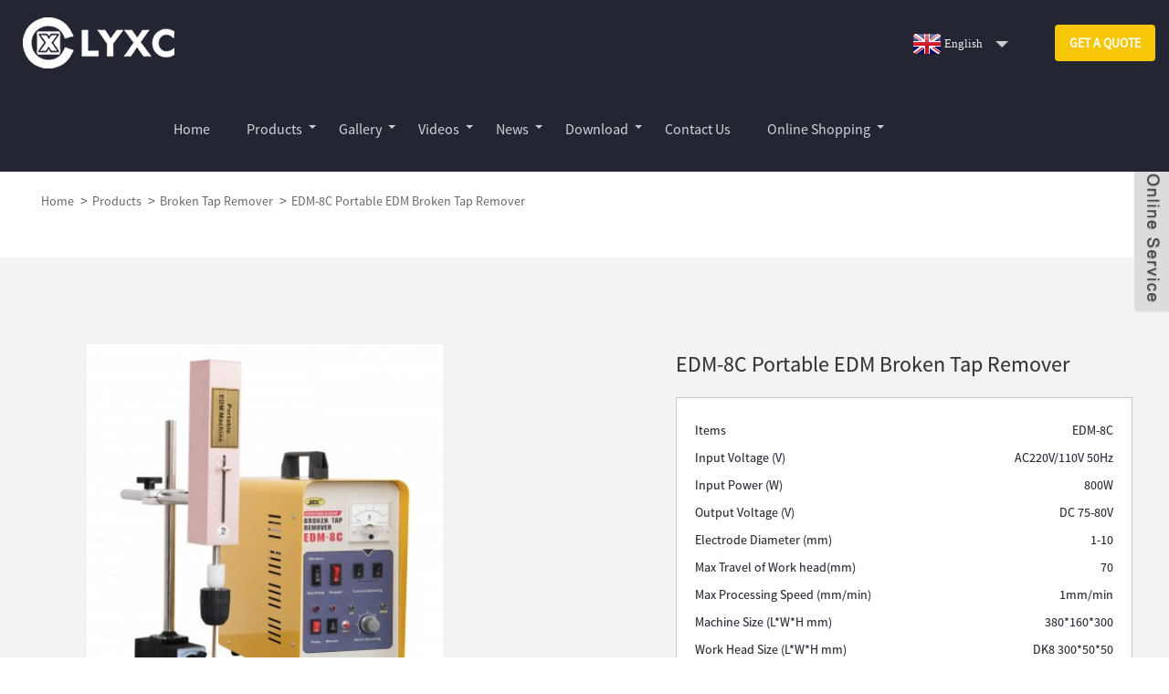

--- FILE ---
content_type: text/html; charset=UTF-8
request_url: https://www.brokentapremover.com/products/portableedmedm-8c.html
body_size: 11224
content:
<!DOCTYPE html>
<html dir="ltr" lang="en">
<head>
<title>EDM-8C Broken Tap Remover - Portable Spark Erosion Machine, Remove Broken Tap, Screw, Bolt, Drill Out, Save the Thread</title>
<meta http-equiv="Content-Type" content="text/html; charset=utf-8" />
<meta name="viewport" content="width=device-width,initial-scale=1,minimum-scale=1,maximum-scale=1,user-scalable=no">
<link rel="apple-touch-icon-precomposed" href="">
<meta name="format-detection" content="telephone=no">
<meta name="apple-mobile-web-app-capable" content="yes">
<meta name="apple-mobile-web-app-status-bar-style" content="black">
<link href="https://www.brokentapremover.com/wp-content/themes/theme/style.css" rel="stylesheet">
<link href="https://www.brokentapremover.com/wp-content/themes/theme/main.css" rel="stylesheet">
<link href="https://www.brokentapremover.com/wp-content/themes/theme/mobile.css" rel="stylesheet"  media="screen and (max-width:768px)">
<link href="https://www.brokentapremover.com/wp-content/themes/theme/language.css" rel="stylesheet">
<script src="https://www.brokentapremover.com/wp-content/themes/theme/js/jquery.min.js"></script>
<script type="text/javascript" src="https://www.brokentapremover.com/wp-content/themes/theme/js/validform.min.js"></script>
<script src="https://www.brokentapremover.com/wp-content/themes/theme/js/common.js"></script>
<script src="https://www.brokentapremover.com/wp-content/themes/theme/js/owl.carousel.js"></script>
<script src="https://www.brokentapremover.com/wp-content/themes/theme/js/lightbox.min.js"></script>
<script type="text/javascript" src="https://www.brokentapremover.com/wp-content/themes/theme/js/custom_service.js"></script>
<script type="text/javascript" src="https://www.brokentapremover.com/wp-content/themes/theme/js/jquery.flexslider-min.js"></script>

<!--[if lt IE 9]>
<script src="https://www.brokentapremover.com/wp-content/themes/theme/js/html5.js"></script>
<![endif]-->
<link type="text/css" rel="stylesheet" href="https://www.brokentapremover.com/wp-content/themes/theme/custom_service_off.css" />
<!-- Google Tag Manager -->
<noscript><iframe src="//www.googletagmanager.com/ns.html?id=GTM-WWBMMT"
height="0" width="0" style="display:none;visibility:hidden"></iframe></noscript>
<script>(function(w,d,s,l,i){w[l]=w[l]||[];w[l].push({'gtm.start':
new Date().getTime(),event:'gtm.js'});var f=d.getElementsByTagName(s)[0],
j=d.createElement(s),dl=l!='dataLayer'?'&l='+l:'';j.async=true;j.src=
'//www.googletagmanager.com/gtm.js?id='+i+dl;f.parentNode.insertBefore(j,f);
})(window,document,'script','dataLayer','GTM-WWBMMT');</script>
<!-- End Google Tag Manager -->
<!-- End Google Tag Manager --><link rel="shortcut icon" href="https://www.brokentapremover.com/uploads/LOGO1.png" />
<!-- This site is embedding videos using the Videojs HTML5 Player plugin v1.0.8 - http://wphowto.net/videojs-html5-player-for-wordpress-757 --><link rel="alternate" hreflang="af" href="https://www.brokentapremover.com/af/products/portableedmedm-8c.html" />
<link rel="alternate" hreflang="eu" href="https://www.brokentapremover.com/eu/products/portableedmedm-8c.html" />
<link rel="alternate" hreflang="cs" href="https://www.brokentapremover.com/cs/products/portableedmedm-8c.html" />
<link rel="alternate" hreflang="fr" href="https://www.brokentapremover.com/fr/products/portableedmedm-8c.html" />
<link rel="alternate" hreflang="hi" href="https://www.brokentapremover.com/hi/products/portableedmedm-8c.html" />
<link rel="alternate" hreflang="ga" href="https://www.brokentapremover.com/ga/products/portableedmedm-8c.html" />
<link rel="alternate" hreflang="ko" href="https://www.brokentapremover.com/ko/products/portableedmedm-8c.html" />
<link rel="alternate" hreflang="pl" href="https://www.brokentapremover.com/pl/products/portableedmedm-8c.html" />
<link rel="alternate" hreflang="th" href="https://www.brokentapremover.com/th/products/portableedmedm-8c.html" />
<link rel="alternate" hreflang="vi" href="https://www.brokentapremover.com/vi/products/portableedmedm-8c.html" />
<link rel="alternate" hreflang="bn" href="https://www.brokentapremover.com/bn/products/portableedmedm-8c.html" />
<link rel="alternate" hreflang="da" href="https://www.brokentapremover.com/da/products/portableedmedm-8c.html" />
<link rel="alternate" hreflang="gl" href="https://www.brokentapremover.com/gl/products/portableedmedm-8c.html" />
<link rel="alternate" hreflang="gu" href="https://www.brokentapremover.com/gu/products/portableedmedm-8c.html" />
<link rel="alternate" hreflang="hu" href="https://www.brokentapremover.com/hu/products/portableedmedm-8c.html" />
<link rel="alternate" hreflang="it" href="https://www.brokentapremover.com/it/products/portableedmedm-8c.html" />
<link rel="alternate" hreflang="pt" href="https://www.brokentapremover.com/pt/products/portableedmedm-8c.html" />
<link rel="alternate" hreflang="sv" href="https://www.brokentapremover.com/sv/products/portableedmedm-8c.html" />
<link rel="alternate" hreflang="tr" href="https://www.brokentapremover.com/tr/products/portableedmedm-8c.html" />
<link rel="alternate" hreflang="ar" href="https://www.brokentapremover.com/ar/products/portableedmedm-8c.html" />
<link rel="alternate" hreflang="ja" href="https://www.brokentapremover.com/ja/products/portableedmedm-8c.html" />
<link rel="alternate" hreflang="ro" href="https://www.brokentapremover.com/ro/products/portableedmedm-8c.html" />
<link rel="alternate" hreflang="ta" href="https://www.brokentapremover.com/ta/products/portableedmedm-8c.html" />
<link rel="alternate" hreflang="bg" href="https://www.brokentapremover.com/bg/products/portableedmedm-8c.html" />
<link rel="alternate" hreflang="fi" href="https://www.brokentapremover.com/fi/products/portableedmedm-8c.html" />
<link rel="alternate" hreflang="de" href="https://www.brokentapremover.com/de/products/portableedmedm-8c.html" />
<link rel="alternate" hreflang="id" href="https://www.brokentapremover.com/id/products/portableedmedm-8c.html" />
<link rel="alternate" hreflang="ru" href="https://www.brokentapremover.com/ru/products/portableedmedm-8c.html" />
<link rel="alternate" hreflang="es" href="https://www.brokentapremover.com/es/products/portableedmedm-8c.html" />
<link rel="alternate" hreflang="te" href="https://www.brokentapremover.com/te/products/portableedmedm-8c.html" />
<link rel="stylesheet" type="text/css" href="https://www.brokentapremover.com/wp-content/plugins/gd-translate/styles/translator-dropdown-l.css?ver=1.7" /><meta name="description" itemprop="description" content="The EDM-8C Broken Tap Removal EDM Machine Can Drill Out damaged Stud Bolt,The Power is 800w, can remove M2-M20 Screw, 0.8-10mm Broken Tap.The warranty Period is" />

<meta name="keywords" itemprop="keywords" content="portable edm machine, broken tap remover, electric discharge machine,tap burner, tap disintegrator, portable spark erosion machine.,broken tap remover,edm tap remover,edm-8c,mini edm machine,portable edm,products" />

</head>

<body>
<!-- Google Tag Manager -->
<noscript><iframe src="//www.googletagmanager.com/ns.html?id=GTM-PKDRBX"
height="0" width="0" style="display:none;visibility:hidden"></iframe></noscript>
<script>(function(w,d,s,l,i){w[l]=w[l]||[];w[l].push({'gtm.start':
new Date().getTime(),event:'gtm.js'});var f=d.getElementsByTagName(s)[0],
j=d.createElement(s),dl=l!='dataLayer'?'&l='+l:'';j.async=true;j.src=
'//www.googletagmanager.com/gtm.js?id='+i+dl;f.parentNode.insertBefore(j,f);
})(window,document,'script','dataLayer','GTM-PKDRBX');</script>
<!-- End Google Tag Manager -->
<section class="container">
  <header class="head-wrapper">
    <section class="header">
<div class="logo"><a href="https://www.brokentapremover.com/"><img src="https://www.brokentapremover.com/uploads/logo1.png" alt="Purchase broken tap remover here"></a></div>
      <section class="layout">
	       <div class="transall"></div> 
        <nav class="nav-bar">
          <section class="nav-wrap">
            <ul class="nav">
<li><a href="/" class='menu-image-title-after'><em>Home</em></a></li>
<li><a href="http://www.brokentapremover.com/products" class='menu-image-title-after'><em>Products</em></a>
<ul class="sub-menu">
	<li><a href="https://www.brokentapremover.com/portable-edm-products" class='menu-image-title-after'><em>Portable EDM</em></a>
	<ul class="sub-menu">
		<li><a href="/products/edm-8c.html" class='menu-image-title-after'><em>EDM-8C (800W)</em></a></li>
		<li><a href="https://www.brokentapremover.com/products/edm-2000b.html" class='menu-image-title-after'><em>EDM-2000B (2000W)</em></a></li>
		<li><a href="https://www.brokentapremover.com/products/sfx-4000b.html" class='menu-image-title-after'><em>SFX-4000B (3000W)</em></a></li>
		<li><a href="http://www.brokentapremover.com/products/edm-drilling-machine-st-2000a.html" class='menu-image-title-after'><em>MB-2000C</em></a></li>
	</ul>
</li>
	<li><a href="https://www.brokentapremover.com/tapping-arm" class='menu-image-title-after'><em>Electric Tapping Machine</em></a>
	<ul class="sub-menu">
		<li><a href="https://www.brokentapremover.com/products/sfx-m16r-m3-m16-electric-tapping-machine.html" class='menu-image-title-after'><em>SFX-M16R</em></a></li>
		<li><a href="https://www.brokentapremover.com/products/sfx-m24hr-m4-m20-electric-tapping-machine.html" class='menu-image-title-after'><em>SFX-M24HR</em></a></li>
		<li><a href="https://www.brokentapremover.com/products/sfx-m30r-m6-m30-electric-tapping-machine.html" class='menu-image-title-after'><em>SFX-M30R</em></a></li>
		<li><a href="https://www.brokentapremover.com/products/sfx-m36r-m6-m36-electric-tapping-machine.html" class='menu-image-title-after'><em>SFX-M36R</em></a></li>
		<li><a href="https://www.brokentapremover.com/products/sfx-m48r-m12-m348-electric-tapping-machine.html" class='menu-image-title-after'><em>SFX-M48R</em></a></li>
		<li><a href="https://www.brokentapremover.com/products/sfx-m16r-m3-m16-auto-oiling-blowing-electric-tapping-machine.html" class='menu-image-title-after'><em>Auto Oiling SFX-M16R</em></a></li>
		<li><a href="https://www.brokentapremover.com/products/sfx-m24hr-auto-oiling-and-blowing-sfx-m16r-m3-m16-electric-tapping-machine.html" class='menu-image-title-after'><em>Auto Oiling SFX-M24HR</em></a></li>
	</ul>
</li>
	<li><a href="https://www.brokentapremover.com/coolant-purification-equipment" class='menu-image-title-after'><em>Coolant Purification Equipment</em></a>
	<ul class="sub-menu">
		<li><a href="https://www.brokentapremover.com/products/sun-02-upgraded-coolant-tank-purifier-oil-water-separator-cnc-oil-skimmer.html" class='menu-image-title-after'><em>SUN-02</em></a></li>
		<li><a href="https://www.brokentapremover.com/products/sun-03-oil-water-separator-for-machine-tools.html" class='menu-image-title-after'><em>SUN-03</em></a></li>
		<li><a href="https://www.brokentapremover.com/products/cnc-chipsludge-removal-machine.html" class='menu-image-title-after'><em>SUN-100</em></a></li>
		<li><a href="https://www.brokentapremover.com/products/sfx-sun-200-cutting-fluid-filling-machine-for-cnc-machine.html" class='menu-image-title-after'><em>SUN-200</em></a></li>
	</ul>
</li>
	<li><a href="https://www.brokentapremover.com/fiber-laser-engraver" class='menu-image-title-after'><em>Fiber Laser Engraver</em></a>
	<ul class="sub-menu">
		<li><a href="https://www.brokentapremover.com/products/fiber-laser-engraver-fiber-laser-marking-machine-20w30w50w-optional.html" class='menu-image-title-after'><em>Fiber Laser Engraver</em></a></li>
		<li><a href="https://www.brokentapremover.com/products/jpt-mopa-m7-fiber-laser-engraver-laser-marking-machine.html" class='menu-image-title-after'><em>MOPA Fiber Laser Engraver</em></a></li>
	</ul>
</li>
	<li><a href="https://www.brokentapremover.com/co2-laser-cutter" class='menu-image-title-after'><em>CO2 Laser Cutter</em></a>
	<ul class="sub-menu">
		<li><a href="https://www.brokentapremover.com/products/reci-co2-laser-engraver-laser-cutter-laser-engraving-machine-with-sa-water-chiller.html" class='menu-image-title-after'><em>RECI CO2 Laser Cutter</em></a></li>
	</ul>
</li>
</ul>
</li>
<li><a href="#" class='menu-image-title-after'><em>Gallery</em></a>
<ul class="sub-menu">
	<li><a href="/gcase" class='menu-image-title-after'><em>CASE</em></a></li>
	<li><a href="/gfeedback" class='menu-image-title-after'><em>FEEDBACK</em></a></li>
	<li><a href="/gclients" class='menu-image-title-after'><em>CLIENTS</em></a></li>
</ul>
</li>
<li><a href="#" class='menu-image-title-after'><em>Videos</em></a>
<ul class="sub-menu">
	<li><a href="/videocase" class='menu-image-title-after'><em>FIELD CASES</em></a></li>
	<li><a href="/videotrou" class='menu-image-title-after'><em>TROUBLESHOOTING</em></a></li>
</ul>
</li>
<li><a href="/news" class='menu-image-title-after'><em>News</em></a>
<ul class="sub-menu">
	<li><a href="https://www.brokentapremover.com/news_catalog/product-knowledge" class='menu-image-title-after'><em>Product Know-How</em></a></li>
	<li><a href="https://www.brokentapremover.com/news_catalog/business-news" class='menu-image-title-after'><em>Business News</em></a></li>
	<li><a href="https://www.brokentapremover.com/news_catalog/cases" class='menu-image-title-after'><em>Cases</em></a></li>
	<li><a href="https://www.brokentapremover.com/faq" class='menu-image-title-after'><em>After-sales Service</em></a></li>
</ul>
</li>
<li><a href="https://www.brokentapremover.com/download" class='menu-image-title-after'><em>Download</em></a>
<ul class="sub-menu">
	<li><a href="https://www.brokentapremover.com/download" class='menu-image-title-after'><em>Catalog/User Manual</em></a></li>
</ul>
</li>
<li><a href="https://www.brokentapremover.com/contact-us" class='menu-image-title-after'><em>Contact Us</em></a></li>
<li><a href="https://www.amazon.com/s?me=A3CQUOYJFB0EIA&amp;marketplaceID=ATVPDKIKX0DER" class='menu-image-title-after'><em>Online Shopping</em></a>
<ul class="sub-menu">
	<li><a href="https://www.sfxmachinery.com/Broken-Tap-Remover-Machine-c120720/" class='menu-image-title-after'><em>New Website</em></a></li>
	<li><a href="https://www.ebay.com/str/sfxbrokentapremover" class='menu-image-title-after'><em>eBay tap-remover</em></a></li>
	<li><a href="https://www.ebay.com/str/sfxportableedm" class='menu-image-title-after'><em>eBay portable-edm</em></a></li>
	<li><a href="https://www.ebay.com/str/lyxcsfxbrokentapremover" class='menu-image-title-after'><em>eBay edm-tools</em></a></li>
	<li><a href="https://www.amazon.com/s?me=A3CQUOYJFB0EIA&amp;marketplaceID=ATVPDKIKX0DER" class='menu-image-title-after'><em>Amazon SFX-Tech</em></a></li>
	<li><a href="https://www.amazon.com/s?marketplaceID=ATVPDKIKX0DER&amp;me=A10F1UCVYQM5JN&amp;merchant=A10F1UCVYQM5JN&amp;redirect=true" class='menu-image-title-after'><em>Amazon SFX-LYXC</em></a></li>
</ul>
</li>
            </ul>
              
          </section>
        </nav>

      </section>
      <a href="https://www.brokentapremover.com/contact-us/" class="head-quote">GET A QUOTE</a> </section>
      <section class='mobile-head-wrapper'>
      <div class='mobile-serve mobile-nav-bar'>
        <div class='title-ico'></div>
        <div class='mobile-head-hide'></div>
      </div>
      <div class='mobile-serve mobile-language'>
        <div class='title-ico'></div>
        <div class='mobile-head-hide'></div>
      </div>
      <div class='mobile-serve mobile-head-quote'>
        <div class='title-ico'><a href=""></a></div>
        
      </div>
      <div class='mobile-serve mobile-head-social'>
        <div class='title-ico'></div>
        <div class='mobile-head-hide'></div>
      </div>
    </section>
  </header>    	

 <nav class="path-bar">
              <ul class="path-nav">
             <li> <a itemprop="breadcrumb" href="https://www.brokentapremover.com">Home</a></li><li> <a itemprop="breadcrumb" href="https://www.brokentapremover.com/products" title="Products">Products</a> </li><li> <a itemprop="breadcrumb" href="https://www.brokentapremover.com/portable-edm-products" title="Broken Tap Remover">Broken Tap Remover</a> </li><li> <a href="#">EDM-8C Portable EDM Broken Tap Remover</a></li>
              </ul>
        </nav>
  <section class="index-layout">
  	<section class="page-product">
     <!-- <div class="page-product-titbar">-->
     <!-- 	<div class="layout">-->
     <!--      <a href="https://www.brokentapremover.com/products/edm-8c.html"> <h2  class="current"  >EDM-8C</h2> </a>-->
     <!--        <a href="https://www.brokentapremover.com/products/sfx-4000b.html"> <h2  >SFX-4000B</h2></a>-->
			  <!--<a href="https://www.brokentapremover.com/products/oil-water-separator-5025b.html"> <h2  >Oil Water Separator SUN-01</h2></a>-->

			
			
     <!--   </div>-->
     <!-- </div>-->
      <section class="layout">
        <section class="page-product-slides">
          
            <div class="main-pd-item">
              <div class="main-pd-left">
                <div class="main-pd-pic"><img src="https://www.brokentapremover.com/uploads/【整理】EDM8C主图-M0617HMG-08-360x360.jpg" alt="EDM-8C Portable EDM Broken Tap Remover"></div>
                <div class="main-pd-name">The cost-effective choice for the broken tap or broken bolt sized M2-M20. You are welcome to ask us a quotation about broken tap or broken bolt questions.<br />
</div>
              </div>
              <div class="main-pd-right">
                <h2 class="main-pd-detail-title">EDM-8C Portable EDM Broken Tap Remover</h2>
                
                <!-- ” price=”″]" ); ?>-->
                
                <ul>
	                  <li><span>Items</span> <em>EDM-8C </em></li>
	                  <li><span>Input Voltage (V)</span> <em>AC220V/110V   50Hz</em></li>
	                  <li><span>Input Power (W)</span> <em>800W</em></li>
	                  <li><span>Output Voltage (V)</span> <em>DC 75-80V</em></li>
	                  <li><span>Electrode Diameter (mm)</span> <em>1-10</em></li>
	                  <li><span>Max Travel of Work head(mm)</span> <em>70</em></li>
	                  <li><span>Max Processing Speed (mm/min)</span> <em>1mm/min </em></li>
	                  <li><span>Machine Size (L*W*H mm)</span> <em>380*160*300</em></li>
	                  <li><span>Work Head Size (L*W*H mm)</span> <em>DK8 300*50*50</em></li>
	                  <li><span>Net Weight (Kg)</span> <em>16</em></li>
	                </ul>
              </div>
            </div>
         
        </section>

      </section>
    </section>
	
	
	
    <section class="index-video-wrap">
      <section class="index-video">
        <div class="index-video-cont">
<video id="videojs5671169bc50bd" class="video-js vjs-default-skin" poster="" controls preload="auto" data-setup='{"fluid": true}' width="100%" height="100%">
        <source src="https://www.brokentapremover.com/uploads/EDM-8C-Broken-Tap-Remover-Demo-Case.mp4" type="video/mp4" />
        <source src="" type="video/ogg" />
        <source src="" type="video/webm" />
</video>
		
		
		</div>
        <div class="index-video-detail"><p>This video tells you how to remove broken taps, bolts by portable edm machine.</p>
<p>Key words: Spark erosion machine, metal disintegrator, electric discharge machine, portable edm, tap burner, broken bolt remover</p>
</div>
      </section>
    </section>
		
	
	
    <section class="product-detail">
    	<section class="layout">
            <div class="detail-tabs">
                 <h2>Details</h2>
            </div>
            <section class="entry detail-panel">
<p style="text-align: left;"><strong><span style="font-size: large;"><a href="https://www.brokentapremover.com/tag/edm-8c" title="View all posts in EDM-8C" target="_blank">EDM-8C</a> Portable EDM Broken <a href="http://www.brokentapremover.com/products/portableedmsfx4000b.html">Tap Remover</a></span></strong></p>
<p>&nbsp;</p>
<p style="text-align: left;"><span style="font-size: medium;">Portable EDM innovated by Xincheng Precision can fast remove M2-M20 broken taps, drill, drift, screw, plug gauge, etc., without damaging to the work piece, easily process on work pieces at any size, especially for large one</span></p>
<p style="text-align: left;"><strong><span style="font-size: large;">Function and Features</span> </strong></p>
<p style="text-align: left;"><span style="font-size: 16px;">1. Portable edm <a href="https://www.brokentapremover.com/tag/broken-tap-remover" title="View all posts in broken tap remover" target="_blank">broken tap remover</a> abide by the principle of  Spark Erosion to remove broken tools, no direct contact, thus, no external force and damage to the work piece;</span></p>
<p style="text-align: left;"><span style="font-size: 16px;">2. Excellent Structure: Portable edm is convenient to carry due to small size and light weight, and shows its special superiority for large work pieces. Working head is separated from the machine and could rotate in any direction, which is helpful for complex machining;</span></p>
<p style="text-align: left;"><span style="font-size: 16px;">3. <a href="http://www.brokentapremover.com/gcase">Portability</a>: Light weight; Small size; Carrying handle on the top of the power case;</span></p>
<p style="text-align: left;"><span style="font-size: 16px;">4. Convenient Operation: The magnetic base could attract on work pieces to finish processing easily;</span></p>
<p style="text-align: left;"><span style="font-size: 16px;">5. Vibrate work head: Vibrate of the electrode, greatly improved the processing efficiency;  </span></p>
<p style="text-align: left;"><span style="font-size: 16px;">6. Automation: Auto feed; Depth setting(Stop at a specific depth); Alarm and auto retract;<br />
</span></p>
<p style="text-align: left;"><span style="font-size: 16px;">7. Economical and Convenient: The working liquid is ordinary tap water; power consumption is moderate; the inlet pipe is detachable;</span></p>
<p style="text-align: left;"><span style="font-size: 16px;">8. Wide Processing Range: Broken taps and drills (conductive material) above Ø2mm (Ø2mm is included);</span></p>
<p style="text-align: left;"><span style="font-size: 16px;">9. Long Working Time: A cooling fan installed ensures the ventilation, which keeps the machine working continuously.</span></p>
<p style="text-align: left;"><span style="font-size: large;"><strong>Other Application: </strong></span></p>
<p style="text-align: left;"><span style="font-size: 16px;">Start Hole for wire cut EDM which do not need the precision. </span></p>
<p style="text-align: left;"><span style="font-size: 16px;">Cutting tungsten carbide or any harden steel.</span></p>
<h4 style="text-align: left;">1 Year Warranty for Portable EDM Broken Tap Remover. Free spare parts can be delivered to you if any technical problem happens.</h4>
<h4 style="text-align: left;">US Stock in NJ and CA Warehouse, Free Shipping. ETA:2-5 Days. USA After Sales Center.</h4>
<p>&nbsp;</p>
<h4 style="text-align: left;">If you want to make a online purchase, please go to our new website:</h4>
<h4 style="text-align: left;"><a href="https://www.sfxmachinery.com/sfx-800w-edm-8c-portable-edm-machine-m2-m20-p3559294.html">https://www.sfxmachinery.com/sfx-800w-edm-8c-portable-edm-machine-m2-m20-p3559294.html</a></h4>
<p>&nbsp;</p>
<p style="text-align: left;"><a href="https://www.brokentapremover.com/uploads/【整理】EDM8C详情页M0615HMG1.jpg"><img src="https://www.brokentapremover.com/uploads/【整理】EDM8C详情页M0615HMG1.jpg" alt="【整理】EDM8C详情页M0615HMG" class="aligncenter size-full wp-image-5802" /></a></p>
 
<div class="clear"></div><!--
<hr>
        		<center><img src="https://www.brokentapremover.com/uploads/【整理】EDM8C主图-M0617HMG-08.jpg" alt=""></center><br />
        -->


                 </section>
                 <hr>
<div class="wpcf7" id="wpcf7-f19-t1-o1"><form action="https://www.brokentapremover.com/products/portableedmedm-8c.html#wpcf7-f19-t1-o1" method="post" class="wpcf7-form" novalidate="novalidate">
<div style="display: none;">
<input type="hidden" name="_wpcf7" value="19" />
<input type="hidden" name="_wpcf7_version" value="3.4.1" />
<input type="hidden" name="_wpcf7_unit_tag" value="wpcf7-f19-t1-o1" />
<input type="hidden" name="_wpnonce" value="1cb3893eaa" />
</div>
<section class="inquiry-form-wrap ct-inquiry-form">
<section class="inquiry-form">
<div class="inquiry-form-ico"><img src="/admin/theme/img/inq03.png" alt="INQUIRY NOW"></div>
<ul>
<li class="form-item">
			<input type="text" name="Name" value="" class="wpcf7-form-control wpcf7-text wpcf7-validates-as-required form-input form-input-name" aria-required="true" placeholder="* Your Name..." />
                </li>
<li class="form-item">
			<input type="text" name="Email" value="" class="wpcf7-form-control wpcf7-text wpcf7-validates-as-required form-input form-input-email" aria-required="true" placeholder="* Your Email..." />
                </li>
<li class="form-item">
			<input type="text" name="Phone" value="" class="wpcf7-form-control wpcf7-text form-input form-input-phone" placeholder="Your Phone..." />
                </li>
<li class="form-item">
			<textarea name="Message" class="wpcf7-form-control wpcf7-textarea wpcf7-validates-as-required form-text form-input-massage" aria-required="true" placeholder="* Your Message"></textarea>
                </li>
            </ul>
<div class="form-btn-wrapx">
			<input type="submit" value="SEND INQUIRY" class="wpcf7-form-control wpcf7-submit form-btn-submitx" />
            </div>
      </section>
</section>
<div class="wpcf7-response-output wpcf7-display-none"></div></form></div>        </section>
    </section>          
  </section>
    	
 <footer class="foot-wrapper">
    <section class="foot-items">
      <section class="layout">
        
        <section class="foot-item foot-inquiry">
          <h2 class="foot-tit"><span>ABOUT</span> US</h2>
          <div class="foot-hide">
           	  <div class="foot-log"><img src="https://www.brokentapremover.com/uploads/foot-log.png" alt="logo"></div>
              <p>Luoyang Xincheng Precision Machinery Co.,Ltd has a professional team of producing portable EDM Broken Tap Remover Machines. Got any problem in processing? Anything bothered you about removing the broken taps, broken drills, broken screws, broken bolts? Do you want to process some holes or marks on hard materials? Please feel free to contact us. We would do our best to help you!</p>
              <a href="https://www.brokentapremover.com/about-us" class="readmore">Learn More</a>
              
           
          </div>
        </section>
        <section class="foot-item foot-contact">
          <h2 class="foot-tit"><span>OFFICE</span> ADDRESS</h2>
          <div class="foot-hide">
          	<h3>Our Office Address</h3>
            <ul>
              <li class="foot-addr"><span>Address</span>:<em>No.256 Tanggong East Road, Laocheng District, Luoyang, Henan, China</em></li>
              <li class="foot-phone"><span>Phone</span>:<em>+86 16668081738</em></li>
              <li class="foot-email"><span>E-mail</span>:<em style="color:#D78E01;"><a href="mailto:tapremover@lyxc.com">tapremover@lyxc.com</a></em></li>
              <li class="foot-fax"><span>Fax</span>:<em>+86 379 69960770</em></li>
              <li class="foot-sky"><span>Whatsapp</span>:<em>+86 16668081738</em></li>
            </ul>
          </div>
        </section>
        <section class="foot-item foot-blog">
          <h2 class="foot-tit"><span>Blog</span></h2>
          <div class="foot-hide ">
            <div class="blog-slides">
              <ul class="slides ">
			  

                                <li class="foot-blog-item">
                                   <div class="blog-cont">
                                      <div class="blog-cont-pic"><a href="https://www.brokentapremover.com/blog/comparison-between-portable-edm-sfx-4000b-and-edm-8c"><img src="https://www.brokentapremover.com/uploads/2英文4000B主图i0510d-360x360.jpg" alt="High Power Portable EDM Machine SFX-4000B Comparing with Conventional Type EDM-8C"></a></div>                                      <div class="blog-cont-detail">
                                      	<h3 class="blog-cont-title"><a href="https://www.brokentapremover.com/blog/comparison-between-portable-edm-sfx-4000b-and-edm-8c">High Power Portable EDM Machine SFX-4000B...</a></h3>
                      <p>1) For SFX-4000B, there is a space for storage at the bottom of power box which is convenient for managing attachments. There is a tool bag accompanied with EDM-8C, which could manage all the attachments.
2) For SFX-4000B, there is a voltmeter and a current regulating knob added on the panel of power box which increases its intuition and practicability.
3) The panel of SFX-4000B has been upgraded to touch-sensor panel with better durability and appearance. It reduces operational complexity, s...</p>
					                        <a href="https://www.brokentapremover.com/blog/comparison-between-portable-edm-sfx-4000b-and-edm-8c" class="all-aboutmore">Read More>></a>
                                      </div>
                                   </div>
                                </li>
               
  
			   
			   
              </ul>
            </div>
          </div>
        </section>
      </section>
    </section>
    <section class="footer">
      <div class="foot-social">
<li><a target="_blank" href="https://www.linkedin.com/in/oscar-wang-976569160/detail/recent-activity/shares/"><img src="https://www.brokentapremover.com/uploads/linkedin.png" alt="Portable EDM Machine(Broken Tap Remover) is the ultimate solution to any broken tap, bolt, drill etc.. See more details, click here. "></a></li>
<li><a target="_blank" href="https://www.facebook.com/tapremover/?modal=admin_todo_tour"><img src="https://www.brokentapremover.com/uploads/facebook.png" alt="Portable edm broken tap remover machine is the ultimate solution for solving broken taps, broken drills, broken bolt and broken screws."></a></li>
<li><a target="_blank" href="https://plus.google.com/u/2/101228825896405002103/posts"><img src="https://www.brokentapremover.com/uploads/googleplus.png" alt="Google+ of Emily who works in foreign trade of Broken Tap Remover Portable EDM."></a></li>
<li><a target="_blank" href="http://portableedm.blogspot.com/"><img src="https://www.brokentapremover.com/uploads/blogger.png" alt="Blogger of Emily who works in foreign trade of Broken Tap Remover Portable EDM SFX-4000B and EDM-8C."></a></li>
<li><a target="_blank" href="https://www.youtube.com/watch?v=yUXJiPtWVrk"><img src="https://www.brokentapremover.com/uploads/youtube.png" alt="Portable edm broken tap remover is the ultimate solution of broken tap, broken screw, broken drill, broken bolt and other broken conductive tools."></a></li>

                                </div>
          <div class="copyright">
		 © Copyright - 2024 : All Rights Reserved.  <!-- Global site tag (gtag.js) - Google Analytics -->
<script async src="https://www.googletagmanager.com/gtag/js?id=UA-70624153-1"></script>
<script>
  window.dataLayer = window.dataLayer || [];
  function gtag(){dataLayer.push(arguments);}
  gtag('js', new Date());

  gtag('config', 'UA-70624153-1');
</script>
 <script language="javascript" src="http://pqt.zoosnet.net/JS/LsJS.aspx?siteid=PQT19204431&float=1&lng=en"></script>


		  </div>		  
		  </section>
  </footer>
  <aside class="scrollsidebar" id="scrollsidebar">
  <section class="side_content">
    <div class="side_list">
    	<header class="hd"><img src="https://www.brokentapremover.com/wp-content/themes/theme/img/custom_service/title_pic.png" alt=""/></header>
        <div class="cont">
		<li><a class="email" href="https://www.brokentapremover.com/contact-us">Send Email</a></li>
		
  

  

  
	     </div>

      <div class="t-code"><a href="mailto:tapremover@lyxc.com"><img width="120px" src="https://www.brokentapremover.com/uploads/1453692362.png" alt=""></a><br/><center>Android</center></div>      
        <div class="side_title">LiveChat<a  class="close_btn"><span>x</span></a></div>
    </div>
  </section>
  <div class="show_btn"></div>
</aside>
  <script type="text/javascript"> 
$(function() { 
	$("#scrollsidebar").fix({
		float : 'right',
		durationTime : 400
	});
});
</script> 
  <script src="https://www.brokentapremover.com/wp-content/themes/theme/js/view.js"></script> 
  <link rel='stylesheet' id='contact-form-7-css'  href='https://www.brokentapremover.com/wp-content/plugins/contact-form-7/includes/css/styles.css?ver=3.4.1' type='text/css' media='all' />
<link rel='stylesheet' id='menu-image-css'  href='https://www.brokentapremover.com/wp-content/plugins/menu-image/menu-image.css?ver=1.1' type='text/css' media='all' />
<link rel='stylesheet' id='videojs-css'  href='https://www.brokentapremover.com/wp-content/plugins/videojs-html5-player/videojs/video-js.css?ver=3.6.1' type='text/css' media='all' />
<link rel='stylesheet' id='videojs-style-css'  href='https://www.brokentapremover.com/wp-content/plugins/videojs-html5-player/videojs-html5-player.css?ver=3.6.1' type='text/css' media='all' />
<script type='text/javascript'>
/* <![CDATA[ */
var SlimStatParams = {"ajaxurl":"https:\/\/www.brokentapremover.com\/wp-admin\/admin-ajax.php","id":"-215.156a993dfa22413e952a1839fe9f947d"};
/* ]]> */
</script>
<script type='text/javascript' src='https://www.brokentapremover.com/wp-content/plugins/wp-slimstat/wp-slimstat.js'></script>
<script type='text/javascript' src='https://www.brokentapremover.com/wp-includes/js/jquery/jquery.js?ver=1.10.2'></script>
<script type='text/javascript' src='https://www.brokentapremover.com/wp-includes/js/jquery/jquery-migrate.min.js?ver=1.2.1'></script>
<script type='text/javascript' src='https://www.brokentapremover.com/wp-content/plugins/contact-form-7/includes/js/jquery.form.min.js?ver=3.32.0-2013.04.03'></script>
<script type='text/javascript'>
/* <![CDATA[ */
var _wpcf7 = {"loaderUrl":"https:\/\/www.brokentapremover.com\/wp-content\/plugins\/contact-form-7\/images\/ajax-loader.gif","sending":"Sending ...","cached":"1"};
/* ]]> */
</script>
<script type='text/javascript' src='https://www.brokentapremover.com/wp-content/plugins/contact-form-7/includes/js/scripts.js?ver=3.4.1'></script>
<script type='text/javascript' src='https://www.brokentapremover.com/wp-content/plugins/videojs-html5-player/videojs/video.js?ver=3.6.1'></script>
<script type="text/javascript">/*<![CDATA[*/jQuery(document).ready(function() { jQuery.getCachedScript = function(url, options) {   options = jQuery.extend(options || {}, {dataType: "script",cache: true,url: url  });  return jQuery.ajax(options);};jQuery.getCachedScript("https://www.brokentapremover.com/wp-content/plugins/gd-translate/javascript/translator-dropdown.js?ver=1.7").done(function() {jQuery.translator.loader({size:"l",languages:["en","fr","es","de","ro","ar","ko","ja","it","pt","ga","da","cs","ru","eu","ca","eo","hi","el","ms","pl","sr","sw","th","vi","tr","sv","cy","sk","lv","mt","hu","gl","gu","et","bn","sq","be","nl","tl","is","ht","lt","no","sl","ta","uk","yi","ur","te","fa","mk","kn","id","iw","fi","hr","bg","az","ka","af"],scrollBarLanguages:"15",targetSelector:"body,title",locationWidget:false,location:".transall",translateAttributes:true,translateTitleAttribute:true,translateAltAttribute:true,translatePlaceholderAttribute:true,translateMetaTags:"keywords,description,og:title,og:description,og:locale",localStorage:true,localStorageExpires:"1",backgroundColor:"#232532",fontColor:"#EBEBEB",flagsFolder:"\/wp-content\/plugins\/gd-translate\/images\/",nativeLanguagesNames:{"id":"Bahasa Indonesia","ca":"Català","cs":"Čeština","da":"Dansk","de":"Deutsch","es":"Español","fr":"Français","hr":"Hrvatski","it":"Italiano","lv":"Latviešu","lt":"Lietuvių","hu":"Magyar","nl":"Nederlands","no":"Norsk‎","pl":"Polski","pt":"Português","ro":"Română","sk":"Slovenčina","sl":"slovenščina","fi":"Suomi","sv":"Svenska","tr":"Türkçe","vi":"Tiếng Việt","el":"Ελληνικά","ru":"Русский","sr":"Српски","uk":"Українська","bg":"Български","iw":"עברית","ar":"العربية","fa":"فارسی","hi":"हिन्दी","tl":"Tagalog","th":"ภาษาไทย","mt":"Malti","sq":"Shqip","eu":"Euskara","bn":"বাংলা","be":"беларуская мова","et":"Eesti Keel","gl":"Galego","ka":"ქართული","gu":"ગુજરાતી","ht":"Kreyòl Ayisyen","is":"Íslenska","ga":"Gaeilge","kn":"ಕನ್ನಡ","mk":"македонски","ms":"Bahasa Melayu","sw":"Kiswahili","yi":"ײִדיש","ta":"தமிழ்","te":"తెలుగు","ur":"اردو","cy":"Cymraeg","ja":"日本語","ko":"한국어"},home:"\/",clsKey: "3bf380c55f2f34fb99c0c54863ff3e57"});});});/*]]>*/</script><ul class="prisna-wp-translate-seo" id="prisna-translator-seo"><li><a href="https://www.brokentapremover.com/af/products/portableedmedm-8c.html" title="Afrikaans">Afrikaans</a></li><li><a href="https://www.brokentapremover.com/eu/products/portableedmedm-8c.html" title="Basque">Basque</a></li><li><a href="https://www.brokentapremover.com/cs/products/portableedmedm-8c.html" title="Czech">Czech</a></li><li><a href="https://www.brokentapremover.com/fr/products/portableedmedm-8c.html" title="French">French</a></li><li><a href="https://www.brokentapremover.com/hi/products/portableedmedm-8c.html" title="Hindi">Hindi</a></li><li><a href="https://www.brokentapremover.com/ga/products/portableedmedm-8c.html" title="Irish">Irish</a></li><li><a href="https://www.brokentapremover.com/ko/products/portableedmedm-8c.html" title="Korean">Korean</a></li><li><a href="https://www.brokentapremover.com/pl/products/portableedmedm-8c.html" title="Polish">Polish</a></li><li><a href="https://www.brokentapremover.com/th/products/portableedmedm-8c.html" title="Thai">Thai</a></li><li><a href="https://www.brokentapremover.com/vi/products/portableedmedm-8c.html" title="Vietnamese">Vietnamese</a></li><li><a href="https://www.brokentapremover.com/bn/products/portableedmedm-8c.html" title="Bengali">Bengali</a></li><li><a href="https://www.brokentapremover.com/da/products/portableedmedm-8c.html" title="Danish">Danish</a></li><li><a href="https://www.brokentapremover.com/gl/products/portableedmedm-8c.html" title="Galician">Galician</a></li><li><a href="https://www.brokentapremover.com/gu/products/portableedmedm-8c.html" title="Gujarati">Gujarati</a></li><li><a href="https://www.brokentapremover.com/hu/products/portableedmedm-8c.html" title="Hungarian">Hungarian</a></li><li><a href="https://www.brokentapremover.com/it/products/portableedmedm-8c.html" title="Italian">Italian</a></li><li><a href="https://www.brokentapremover.com/pt/products/portableedmedm-8c.html" title="Portuguese">Portuguese</a></li><li><a href="https://www.brokentapremover.com/sv/products/portableedmedm-8c.html" title="Swedish">Swedish</a></li><li><a href="https://www.brokentapremover.com/tr/products/portableedmedm-8c.html" title="Turkish">Turkish</a></li><li><a href="https://www.brokentapremover.com/ar/products/portableedmedm-8c.html" title="Arabic">Arabic</a></li><li><a href="https://www.brokentapremover.com/ja/products/portableedmedm-8c.html" title="Japanese">Japanese</a></li><li><a href="https://www.brokentapremover.com/ro/products/portableedmedm-8c.html" title="Romanian">Romanian</a></li><li><a href="https://www.brokentapremover.com/ta/products/portableedmedm-8c.html" title="Tamil">Tamil</a></li><li><a href="https://www.brokentapremover.com/bg/products/portableedmedm-8c.html" title="Bulgarian">Bulgarian</a></li><li><a href="https://www.brokentapremover.com/fi/products/portableedmedm-8c.html" title="Finnish">Finnish</a></li><li><a href="https://www.brokentapremover.com/de/products/portableedmedm-8c.html" title="German">German</a></li><li><a href="https://www.brokentapremover.com/id/products/portableedmedm-8c.html" title="Indonesian">Indonesian</a></li><li><a href="https://www.brokentapremover.com/ru/products/portableedmedm-8c.html" title="Russian">Russian</a></li><li><a href="https://www.brokentapremover.com/es/products/portableedmedm-8c.html" title="Spanish">Spanish</a></li><li><a href="https://www.brokentapremover.com/te/products/portableedmedm-8c.html" title="Telugu">Telugu</a></li></ul></section>


<script type="text/javascript">document.write(unescape("%3Cspan id='cnzz_stat_icon_1280499717'%3E%3C/span%3E%3Cscript src='https://v1.cnzz.com/z_stat.php%3Fid%3D1280499717%26show%3Dpic' type='text/javascript'%3E%3C/script%3E"));</script>
</body>
</html>

--- FILE ---
content_type: text/css
request_url: https://www.brokentapremover.com/wp-content/themes/theme/style.css
body_size: 14758
content:
@charset "utf-8";
@import url(http://fonts.googleapis.com/css?family=Open+Sans:400italic,400,300,700);
@import url(http://fonts.googleapis.com/css?family=PT+Serif:400,700,400italic,700italic);
body,html,h1,h2,h3,h4,h5,h6,p,ul,ol,li,dl,dt,dd,th,td,form,object,iframe,blockquote,pre,a,abbr,address,code,img,fieldset,form,label,figure{margin:0;padding:0;}
body,html,input,button,textarea{color:#333;font:12px/1.8 Arial,Tahoma,Verdana,Helvetica,sans-serif;}
article,aside,figcaption,figure,footer,header,hgroup,main,nav,section{display:block;}
body{background:#FFFFFF;font-family:"Open Sans", Arial, sans-serif}
h1{font-size:18px;}
h2{font-size:16px;}
h3,h4,h5{font-size:14px;}
img{border:none;vertical-align:middle;}
li{list-style:none;}
i,em{font-style:normal;}
a{color:#333;text-decoration:none;}
a:focus{outline:none;}
a:hover{color:#F7C607;text-decoration:none;}
input[type="text"]:focus{outline:none;}
input[type="button"],input[type="reset"],input[type="submit"]{cursor:pointer;}
input[type="reset"]::-moz-focus-inner,input[type="button"]::-moz-focus-inner,input[type="submit"]::-moz-focus-inner,
input[type="file"] > input[type="button"]::-moz-focus-inner{border:none;padding:0;}
button, input, select, textarea { font-size: 100%; margin: 0; vertical-align: baseline; *vertical-align: middle; }
hr { display: block; height: 1px; border: 0; border-top: 1px solid #ccc; margin: 1em 0; padding: 0; }
.contact-verify-pop .verify-pop-txt{display:none;}
.owl-dots .owl-dot,.owl-prev,.owl-next{
	cursor:pointer;
	}
/* clear floating */
.clearfix:after,.layout:after,.topbar:after,.header:after,.product-intro:after,.product-summary .product-meta:after,.product-summary .price-bar:after,.product-summary .product-buy:after,.product-shop dl:after,.color-list:after,.product-summary .size-list:after,.product-summary .check-item:after,#respond:after,.goods-related .related-list ul:after,.head-wrapper:after,.blog-widget .foot-blog-item:after,.products-scroll-list li:after,.main-tit-bar:after,.main-banner:after,.blog-list .blog-item:after,.index-discover ul li:after,.exhibition-tit-bar:after,.detail-tabs:after,.index-info-wrap:after,.main-product-slides .main-pd-item:after,.main-pd-right ul li:after,.contact-hero:after,.main-pd-item:after,.index-layout:after,.sup-down-cont ul li:after{content:"";display:block;clear:both;visibility:hidden;height:0;}
.clearfix,.layout,.topbar,.header,.product-intro,.product-summary .product-meta,.product-summary .price-bar,.product-summary .product-buy,.product-shop dl,.color-list,.product-summary .size-list,.product-summary .check-item,#respond,.goods-related .related-list ul,.head-wrapper,.blog-widget .foot-blog-item,.products-scroll-list li,.main-tit-bar,.main-banner,.blog-list .blog-item,.index-discover ul li,.exhibition-tit-bar,.detail-tabs,.index-info-wrap,.main-product-slides .main-pd-item,.main-pd-right ul li,.contact-hero,.main-pd-item,.index-layout,.sup-down-cont ul li{*zoom:1;}
.clear{ clear:both;}
/* layout */
.layout,.index-info-wrap .index-info,.path-bar .path-nav{width:1080px;margin:0 auto; position:relative;}
.z9999{z-index:9999!important;}
body{
	width:100%;
	min-width:1080px;
	position:absolute;
	left:0;
	top:0
	}
.container{
	position:relative;
	display:block;
	width:100%;
	min-width:1080px;
	overflow:hidden;
	}
/* color */
.shopcart-title .goods-num,.head-login-info h4,.cate-menu li a.hover,.product-item .pd-price b,.blog-widget .foot-blog-item .blog-cont p a.more,.cate-menu li a:hover,.nav-bar .nav li ul li a:hover,.head-cartlist dl a:hover,.narrow-by li li a:hover,.narrow-by li li a.selected,.service-items .service-item li a:hover,.blog-list .blog-item .readmore,.blog-list .blog-item .readmore a,.sort-by ul li.selected a,.sort-by ul li.selected a:hover,.goods-may-like .goods-item .goods-price b,.product-summary .price-bar .special-price,.product-summary .discount,.total-price .price,.goods-related .related-list ul .pd-name a:hover{color:#F7C607;}



/* image */
.head-shopcart .ico-cart,.slide-banners .owl-prev,.slide-banners .owl-next,.product-slides .owl-prev,.product-slides .owl-next,.blog-widget .owl-prev,.blog-widget .owl-next,.narrow-by li li a,.narrow-by li a.with-ul-tit b,.sort-by ul li .arrow-down,.sort-by ul li .arrow-up,.path-bar .path-nav li .ico-home b,.product-intro .add-to-cart,.product-intro .add-to-wishlist,.goods-may-like .owl-prev,.goods-may-like .owl-next,.change-currency .arrow,.goods-related .icon-add,.product-summary .ico-tick{background-image:url(img/sprites.png);background-repeat:no-repeat;background-color:transparent;}
.hide-cate .cate-nav-btn:after,.product-summary .btn-add-to-cart:after,.color-list li.checked .color-small-img:after,.select-box .select-value:after,.size-list li.checked span.size-value:after{background-image:url(img/sprites.png);background-repeat:no-repeat;background-color:transparent;}

/* button */
.comment-form .form-item input[type="submit"],.goods-related .buy-together{display:inline-block;height:28px;line-height:28px;border:1px solid rgba(0, 0, 0, 0.1);border-radius:3px;color:#fff;font-size:14px;padding:0 18px;background:#bd362f;background:-webkit-linear-gradient(center top,#ee5f5b,#bd362f);background:-moz-linear-gradient(center top,#ee5f5b,#bd362f);background:-ms-linear-gradient(top,#ee5f5b,#bd362f);background:-o-linear-gradient(center top,#ee5f5b,#bd362f);background:linear-gradient( top,#ee5f5b,#bd362f);text-shadow:0 -1px 0 rgba(0, 0, 0, 0.25);}
.comment-form .form-item input[type="submit"]:hover,.goods-related .buy-together:hover,.ass:hover{
	opacity:0.8;
	-moz-opacity:80;
	filter:alpha(opacity=80);
	}
/* transition */
.slide-banners .owl-nav,.foot-social li,.gotop,.blog-list .blog-item img,.product-item:hover .pd-img img,.product-item:hover .pd-img .img-hover,.goods-may-like .goods-item img,.topbar .currency-cur b,.head-social li,.slide-banners-wrap .slide-prev,.slide-banners-wrap .slide-next,.nav-bar .nav  li a,.foot-contact .inq-buttom a,.main-banner .slide-prev,.main-banner .slide-next,#nodes a, .product-slides .owl-nav,.goods-items .owl-nav,.about-banner-wrap .about-cont .about-more,.product-item .pd-img,.nav li:after,.products-tabs h2:after,.foot-social li,.index-info-wrap .index-info ul .index-info-list .info-pic{
	-moz-transition:all 0.3s ease-in-out;
	-webkit-transition:all 0.3s ease-in-out;
	-ms-transition:all 0.3s ease-in-out;
	-o-transition:all 0.3s ease-in-out;
	transition:all 0.3s ease-in-out;
	}
.head-wrapper-fix,.head-wrapper-fix .topbar{
	-moz-transition:all 0.5s ease-in-out;
	-webkit-transition:all 0.5s ease-in-out;
	-ms-transition:all 0.5s ease-in-out;
	-o-transition:all 0.5s ease-in-out;
	transition:all 0.5s ease-in-out;
	}	
.head-wrapper,.head-wrapper .logo{
	-moz-transition:all 0.8s ease-in-out;
	-webkit-transition:all 0.8s ease-in-out;
	-ms-transition:all 0.8s ease-in-out;
	-o-transition:all 0.8s ease-in-out;
	transition:all 0.8s ease-in-out;
	}	
.head-wrapper .layout{width: 68%;min-width: 940px;}
.index-info-wrap .index-info ul .index-info-list:hover .info-pic{
	-moz-transform:translateY(-10px);
	-webkit-transform:translateY(-10px);
	-ms-transform:translateY(-10px);
	-o-transform:translateY(-10px);
	transform:translateY(-10px);
	
	}	

.foot-social li:hover/*,.banner-list ul li:hover .banner-image*/{
	-moz-transform:rotate(-360deg);
	-webkit-transform:rotate(-360deg);
	-ms-transform:rotate(-360deg);
	-o-transform:rotate(-360deg);
	transform:rotate(-360deg);
	}	
@font-face {font-family: 'icomoon';
	src:url('fonts/icomoon.eot?-l21epb');
	src:url('fonts/icomoon.eot?#iefix-l21epb') format('embedded-opentype'),
		url('fonts/icomoon.woff?-l21epb') format('woff'),
		url('fonts/icomoon.ttf?-l21epb') format('truetype'),
		url('fonts/icomoon.svg?-l21epb#icomoon') format('svg');
	font-weight: normal;
	font-style: normal;}

[class^="icon-"], [class*=" icon-"],a.with-child:after,.widget-cates li a.with-ul-tit:before,.widget-cates li.with-ul-hide a.with-ul-tit:before,.tit-ico:before,.btn-inquiry:before,.nav >li.ico-home:before,.product-item .pd-shadow-wrap .pd-ico:before{font-family: 'icomoon';
	speak: none;
	font-style: normal;
	font-weight: normal;
	font-variant: normal;
	text-transform: none;
	line-height: 1;

	/* Better Font Rendering =========== */
	-webkit-font-smoothing: antialiased;
	-moz-osx-font-smoothing: grayscale;}	


.head-wrapper{
	position:relative;
	width:100%;
	z-index:999999;
	}
.head-wrapper-fix{
	position:fixed;
	top:0;
	left:0;
	}	
.transall{
	float:right;
	margin:30px 0 0;position: absolute;right: 0;
	}	
.language{
	float:right;
	margin:36px 20px 0;
	}
.header{
	position:relative;
	background:#232532;
	}
.logo{
	margin-left: 25px;
float: left;
	}	
.logo img{
	max-height:94px;
	}	
.head-quote{
	position:absolute;
	top:27px;
	right:15px;
	color:#FFF;
	display:inline-block;
	vertical-align:top;
	height:36px;
	line-height:36px;
	padding:0 14px;
	background:#F7C607;
	border:2px solid #F7C607;
	border-radius:4px;
	font-weight:bold;
	font-size:14px;
	}
.head-quote:hover{
	background:none;
	color:#F7C607;
	}	
.nav-bar{
	float:left;
	height:94px;
	}
.nav{
	float:left;
	}
.nav  li,.nav  li a{
	position:relative;
	display:block;
	color:#D3D4D6;
	font-size:14px;	
	}	
.nav > li{
	display:inline-block;
	vertical-align:top;
	*display:inline;
	*zoom:1;
	}
.nav > li > a{
	padding:0 20px;
	height:94px;
	line-height:94px;
	font-size:16px;	
	}

.nav >li:hover > a,.nav >li.current-menu-item > a{
	background:#2F3044
	}			
.nav  li li{
	display:block;
	*display:block;
	line-height:40px;
	
	}
.nav  li li a{ border-bottom:1px solid #3B3C4E;padding:0 15px;}	
.nav ul{
	width:240px;
	padding:10px 0;
	position:absolute;
	top:94px;
	left:0;
	display:none;
	z-index:9999;
	background:#2F3044;
	text-align:left;
	border-radius:0 6px 6px 6px;
	}
.nav ul ul{
	top:0;
	left:240px;
	}
.nav-bar .nav li  .nav-ico{
	display:block;
	width:0;
	height:0;
	border:4px solid;
	position:absolute;
	top:43px;
	right:5px;
	border-color:#ccc  transparent  transparent transparent;
	background:none;
	margin:0;
	padding:0;
	}	
.nav-bar .nav li:hover  .nav-ico,.nav >li.current-menu-item .nav-ico{
	/*border-color:#F7C607 transparent  transparent transparent;*/
	}	
.nav-bar .nav li li .nav-li-ico{
	display:block;
	width:0;
	height:0;
	border:4px solid;
	position:absolute;
	top:15px;
	right:5px;
	border-color: transparent  transparent  transparent #999;
	background:none;
	margin:0;
	padding:0;
	}
.nav-bar .nav li li:hover .nav-li-ico{
	border-color: transparent  transparent  transparent #F7C607;
	}
/* slide banner */
.owl-carousel{position:relative;width:100%;}
.owl-carousel .owl-item{float:left;min-height:1px;position:relative;overflow:hidden;}
.owl-carousel .owl-stage-outer{overflow:hidden;position:relative;}
.owl-carousel .owl-controls{height:0;overflow:visible;}
.owl-stage{position:relative;}
.owl-loaded .slide-item{display:block;}
.slide-banners-wrap{margin:0 auto;position:relative;}
.slide-banners{ position:relative;height:700px;overflow:hidden;}
.slide-banners .slide-item{position:relative;overflow:hidden;display:none;width:100%; height:700px; background-repeat:no-repeat; background-position:center center;}
.slide-banners .slide-item img{ display:none;}
.slide-banners .slide-item a{
	position:relative;
	display:block;
	width:100%;
	height:100%;
	overflow:hidden;
	}
.slide-banners .slide-item b{display:block;width:2em;height:2em;border-radius:50%;line-height:2em;text-align:center;color:#fff;background:#ff9600;position:absolute;right:2px;top:2px;font-weight:normal;font-family:Arial;}
	
/* Direction Nav */	
.slide-banners .flex-direction-nav {*height: 0;}
.slide-banners .flex-direction-nav a  { display:block;width:18px;height:28px;position:absolute;z-index:9999;top:47%;margin-top:-35px;text-indent:-9999em;overflow:hidden;cursor:pointer; background-repeat:no-repeat; background-position: center center; opacity:0.5;}
.slide-banners .flex-direction-nav .flex-prev { background-image:url(img/prev.png);left:100px; opacity:0;}
.slide-banners .flex-direction-nav .flex-next { background-image:url(img/next.png);right:100px;opacity:0;}
.slide-banners:hover .flex-direction-nav .flex-prev { background-image:url(img/prev.png);left:150px;opacity:1; }
.slide-banners:hover .flex-direction-nav .flex-next { background-image:url(img/next.png);right:150px;opacity:1;}	
/* Control Nav */
.flex-control-nav {width: 100%; position: absolute; bottom:0; text-align: center; z-index:99; }
.flex-control-nav li {margin: 0 4px; display: inline-block; zoom: 1; *display: inline; vertical-align:top;}
.flex-control-paging li a {width: 6px; height: 6px; display: block; background:none; cursor: pointer; text-indent: -9999px; border-radius:50%; padding:1px; border:1px solid #FFFFFF;}
.flex-control-paging li a.flex-active {background:#F7C607;
	border-color:#F7C607;}
.index-layout{
	position:relative;
	padding:0 0 40px;
	}
.index-tit-bar{
	position:relative;
	margin:50px 0 43px;
	}	
.index-tit-bar .title{
	position:relative;
	line-height:83px;
	font-size:32px;
	}
.index-tit-bar .title:after{
	content:"";
	position:absolute;
	left:0;
	bottom:0;
	width:50px;
	height:3px;
	display:block;
	overflow:hidden;
	background:#F7C607;
	}			
.index-info-wrap{
	position:relative;
	width:100%;
	padding:100px 0;
	background:#232532;
	display:block;
	overflow:hidden;
	}	
.index-info-wrap .index-info ul{
	position:relative;
	width:105%;
	}	
	
.index-info-wrap .index-info ul .index-info-list{
	position:relative;
	display:inline-block;
	vertical-align:top;
	*display:inline;
	*zoom:1;
	width:338px;
	height:auto;
	margin:0 33px 0 0;
	text-align:center;
	}	
	
.index-info-wrap .index-info ul .index-info-list .info-pic{
	position:relative;
	display:inline-block;
	vertical-align:top;
	*display:inline;
	*zoom:1;
	width:68px;
	height:68px;
	overflow:hidden;
	}		
.index-info-wrap .index-info ul .index-info-list .info-pic img{
	position:relative;
	max-width:68px;
	max-height:68px;
	}		
.index-info-wrap .index-info ul .index-info-list .info-detail-wrap{
	}		
.index-info-wrap .index-info ul .index-info-list .info-detail-wrap .info-title{
	padding:10px 0 0;
	font-size:20px;
	}	
.index-info-wrap .index-info ul .index-info-list .info-detail-wrap .info-title,.index-info-wrap .index-info ul .index-info-list .info-detail-wrap .info-title a{ color:#FEFEFE;}
.index-info-wrap .index-info ul .index-info-list:hover .info-detail-wrap .info-title,.index-info-wrap .index-info ul .index-info-list:hover .info-detail-wrap .info-title a{ color:#F7C607;}		
.index-info-wrap .index-info ul .index-info-list .info-detail-wrap .info-detail{
	font-size:16px;
	line-height:25px;
	color:#646466;
	}	
.index-info-wrap .index-info ul .index-info-list .info-detail-wrap .info-detail,.index-info-wrap .index-info ul .index-info-list .info-detail-wrap .info-detail a{ color:#E5E5E3;}		
	
	

.main-product{
	position:relative;
	width:100%;
	padding:95px 0 70px;
	background:#F3F3F3;
	display:block;
	overflow:hidden;
	border:1px solid #DCDCDC;
	border-left:none;
	border-right:none;
	}
.main-product-slides,.main-product-slides .slides{
	position:relative;
	display:block;
	width:100%;
	}	
.main-pd-item{
	text-shadow:0 0 1px rgba(0,0,0,0.2);
	font-size:14px;
	}	
.main-pd-left{
	position:relative;
	display:block;
	float:left;
	width:500px;
	height:auto;
	text-align:center;
	}	
.main-pd-left .main-pd-pic{
	position:relative;
	display:inline-block;
	vertical-align:top;
	*display:inline;
	*zoom:1;
	overflow:hidden;
	width:390px;
	height:auto;
	}
.main-pd-left .main-pd-pic img{
	position:relative;
	width:100%;
	}		
.main-pd-left .main-pd-name{
	line-height:20px;
	padding:40px 0 20px;
	}
.main-pd-left .main-pd-name,.main-pd-left .main-pd-name a{
	color:#252432;
	}		
.main-pd-right{
	position:relative;
	display:block;
	float:right;
	width:500px;
	height:auto;
	
	}	
	
.main-pd-right .main-pd-detail-title{
	font-size:24px;
	padding:0 0 15px;
	}	
.main-pd-right ul{
	position:relative;
	display:block;
	border:1px solid #C9C9C9;
	background:#FFFFFF;
	padding:20px;
	}		
.main-pd-right ul li{
	position:relative;
	display:block;
	line-height:30px;
	color:#252432;
	}
.main-pd-right ul:after{
	content:"";
	position:absolute;
	left:0;
	bottom:-38px;
	width:100%;
	height:38px;
	display:block;
	overflow:hidden;
	background:url(img/icons01.jpg) no-repeat center center;
	
	}			
.main-pd-right ul li span{
	position:relative;
	display:inline-block;
	vertical-align:top;
	*display:inline;
	*zoom:1;
	float:left;
	}		
.main-pd-right ul li em{
	position:relative;
	display:inline-block;
	vertical-align:top;
	*display:inline;
	*zoom:1;
	float:right;
	}		
	
.main-product-slides .flex-direction-nav {*height: 0;}
.main-product-slides .flex-direction-nav a { display:block;width:45px;height:173px;position:absolute;z-index:9999;top:150px;;text-indent:-9999em;overflow:hidden;cursor:pointer; background-repeat:no-repeat; background-position: center center;}
.main-product-slides .flex-direction-nav .flex-prev { background-image:url(img/slide-prev.png);left:-95px;}
.main-product-slides .flex-direction-nav .flex-next { background-image:url(img/slide-next.png);right:-95px;}
.index-video-wrap{
	position:relative;
	width:100%;
	padding:90px 0 40px;
	background:#FFFFFF;
	}	
.index-video{
	position:relative;
	display:block;
	width:740px;
	margin:0 auto;
	}
.index-video .index-video-cont{
	position:relative;
	width:100%;
	}
.index-video .index-video-cont:after{
	content:'';
	position:absolute;
	bottom:-67px;
	left:0;
	width:100%;
	height:67px;
	display:block;
	overflow:hidden;
	background:url(img/icons04.jpg) no-repeat center center;
	}

.index-video .index-video-detail{
	margin:70px 0 0;
	text-align:center;
	line-height:22px;
	}
.index-video .index-video-detail,.index-video .index-video-detail a{
	text-shadow:0 0 1px rgba(0,0,0,0.2);
	font-size:14px;
	color:#252432;
	}
	
	
	
.product-slides-wrap{
	position:relative;
	width:980px;
	margin:0 auto;
	}
.product-slides-wrap .product-slides{
	position:relative;
	width:1020px;
	}
.product-slides-wrap .product-slides .owl-nav{
	display:inline;position:absolute;top:40%;;left:-50px; z-index:0;width:1080px;
	}	

.product-slides-wrap .product-slides .owl-prev,.product-slides-wrap .product-slides .owl-next{
	display:block;width:8px;height:14px;text-indent:-9999em;overflow:hidden; z-index:999; position:absolute; background-position:center center; background-repeat:no-repeat;

	}
	
.product-slides-wrap .product-slides .owl-prev{
	background-image:url(img/pd-prev.png);
	left:0;
	}
.product-slides-wrap .product-slides .owl-next{
	background-image:url(img/pd-next.png);
	right:0;
	}		
	
.product-item{
	position:relative;
	width:215px;
	height:auto;
	display:inline-block;
	vertical-align:top;
	*display:inline;
	*zoom:1;
	background:#f6c606;
	margin-right:20px;
	}
		
.product-item .item-wrap{
	position:relative;
	}
.product-item .pd-img{
	position:relative;
	width:100%;
	overflow:hidden;
	}
	
.product-item .pd-img img{
	position:relative;
	width:100%;
	-webkit-transition:opacity 0.35s, -webkit-transform 0.35s;
	transition:opacity 0.35s, transform 0.35s;
	-webkit-transform:scale(1.12);
	transform:scale(1.12)
	}

.product-item:hover img {
	opacity:0.4;
	-webkit-transform:scale(1);
	transform:scale(1)
}

.product-item .pd-info{
	position:relative;
	display:block;
	overflow:hidden;
	padding:10px 20px;
	text-align:center;
	}
.product-item .pd-info .pd-name{
	font-weight:normal;
	line-height:20px
	}

.product-item figcaption {
	padding:3em;
	position:absolute;
	top:0;
	left:0;
	width:100%;
	height:100%;
	display:block;
	-webkit-box-sizing:border-box;
	-moz-box-sizing:border-box;
	box-sizing:border-box
	
}
.product-item figcaption::before {
	position:absolute;
	top:10px;
	right:10px;
	bottom:10px;
	left:10px;
	border:1px solid #fff;
	content:'';
	-webkit-transform:scale(1.1);
	transform:scale(1.1);
}
.product-item figcaption {
	color:#fff;
	backface-visibility:hidden
}
.product-item .folcat {
	font-size:12px;
	letter-spacing:2px;
	font-weight:bold;
	position:absolute;
	width:100%;
	top:20%;
	left:0;
	right:0;
	text-align:center;
	-webkit-transition:all 0.2s ease-in-out;
	-o-transition:all 0.2s ease-in-out;
	transition:all 0.2s ease-in-out;
	-webkit-transition-delay:0.2s;
	transition-delay:0.2s;
	opacity:0
}
.product-item .foltitle {
	margin:40px 0 25px;
	font-weight:bold;
	font-size:24px;
	text-align:center;
}
.product-item .goto {
	font-size:11px;
	text-transform:uppercase;
	font-weight:bold;
	padding:5px 15px;
	border:2px solid #fff;
	color:#fff;
	-webkit-border-radius:20px;
	-moz-border-radius:20px;
	-ms-border-radius:20px;
	-o-border-radius:20px;
	border-radius:20px;
	position:absolute;
	bottom:45%;
	left:50%;
	margin-left:-55px;
	margin-bottom:-50px;
	-webkit-transition:all 0.2s ease-in-out;
	-o-transition:all 0.2s ease-in-out;
	transition:all 0.2s ease-in-out;
	-webkit-transition-delay:0.3s;
	transition-delay:0.3s;
	opacity:0
}
.product-item .goto:hover {
	text-decoration:none
}
.product-item figcaption::before, .product-item .foltitle {
	opacity:0;
	-webkit-transition:opacity 0.35s, -webkit-transform 0.35s;
	transition:opacity 0.35s, transform 0.35s
}
.product-item:hover figcaption::before, .product-item:hover .foltitle {
	opacity:1;
	-webkit-transform:scale(1);
	transform:scale(1)
}
.product-item:hover .goto {
	opacity:1;
	margin-bottom:-40px
}
.product-item:hover .folcat {
	opacity:1;
	top:25%
}
	
.index-about{
	position:relative;
	width:100%;
	padding:100px 0 0;
	background:#232532;
	}
.about-cont{
	position:relative;
	width:100%;
	
	}
.about-banner{
	position:relative;
	float:right;
	width:555px;
	height:auto;
	}
.about-banner li,.about-banner li img{
	position:relative;
	width:100%;
	}	
.about-detail{
	float:left;
	width:500px;
	font-size:14px;
	}
.about-detail,.about-detail a{color:#E5E5E5;}	
.about-detail .title{
	position:relative;
	padding:0 30px;
	color:#FFFFFF;
	margin:0 0 25px;
	}
.about-detail .title:after{
	content:"";
	position:absolute;
	left:0;
	top:0;
	width:5px;
	height:100%;
	display:block;
	overflow:hidden;
	background:#F7C607;
	}	
.about-detail .title h2{
	font-size:40px;
	font-weight:normal;
	line-height:50PX;
	}
.about-detail .title h3{
	font-size:40px;
	line-height:50PX;
	}		
.about-detail .about-more{
	position:relative;
	height:30px;
	line-height:30px;
	padding:0 12px;
	font-size:12px;
	display:inline-block;
	vertical-align:top;
	*display:inline;
	*zoom:1;
	overflow:hidden;
	margin:30px 0;
	border:2px solid #FFFFFF;

	}	
.about-detail .about-more:hover,.inquiry-form .form-btn-wrap .form-btn-submit:hover{
	
	}	

.about-banner .flex-control-nav li {width: 11px; height: 11px;}

.index-arr-product{
	position:relative;
	width:100%;
	overflow:hidden;
	}	
.arr-product-titbar{
	position:relative;
	display:block;
	margin:55px 0 30px;
	}
.arr-product-titbar h2{
	position:relative;
	display:inline-block;
	vertical-align:top;
	*display:inline;
	*zoom:1;
	height:31px;
	line-height:31px;
	padding:0 38px;
	margin:0 5px 0 0;
	font-size:14px;
	border-radius:20px;
	cursor:pointer;
	}	
.arr-product-titbar h2.current{
	background:#242633;
	color:#FFFFFF;
	}
.arr-product{
	position:relative;
	}
.arr-product .product-item{
	width:340px;
	margin:10px;
	}
.index-arr-product .disabled{
	display:none;
	}
.contact-hero{
	position:relative;
	background:#232532;
	padding:58px 37px;
	}
.contact-hero-detail{
	float:left;
	color:#E5E5E5;
	line-height:42px;
	font-size:28px;
	}

.contact-hero-quote{
	position:relative;
	float:right;
	color:#FFF;
	display:inline-block;
	vertical-align:top;
	height:42px;
	line-height:42px;
	padding:0 17px;
	background:#F7C607;
	border:2px solid #F7C607;
	border-radius:4px;
	font-weight:bold;
	font-size:18px;
	}
.contact-hero-quote:hover{
	background:none;
	color:#F7C607;
	}	
.index-new{
	position:relative;
	width:100%;
	}
.index-new .index-new-titbar{
	position:relative;
	text-align:center;
	height:15px;
	line-height:15px;
	margin:60px 0 50px;
	}	
.index-new .index-new-titbar .title{
	position:relative;
	display:inline-block;
	*display:inline;
	vertical-align:top;
	*zoom:1;
	padding:0 10px;
	border-left:5px solid #F6C707;
	}
.index-new .index-new-titbar .title span{
	font-weight:normal;
	}		
.index-new ul{
	position:relative;
	width:110%;
	}
.index-new ul li{
	position:relative;
	width:324px;
	height:auto;
	display:inline-block;
	*display:inline;
	*zoom:1;
	vertical-align:top;
	margin:0 54px 50px 0;
	}
.index-new ul li .index-new-pic,.index-new ul li .index-new-pic img{
	position:relative;
	width:100%;
	}	
.index-new ul li .entry-header {
	margin-top:10px
}
.index-new ul li .entry-header time {
	
}
.index-new ul li .entry-title {
	margin-top:10px;
	font-size:24px;
	font-weight:bold;
	padding:0 0 10px ;
	line-height:26px
}
.index-new ul li .entry-title a {
	color:#333
}
.index-new ul li .entry-content {
	
	color:#666666;
	padding:0;
	font-size:14px;
	line-height:22px;
	text-shadow:0 0 1px rgba(0,0,0,0.3)
}
.index-new ul li .more {
	position:relative;
	display:block;
	font-size:16px;
	color:#D78E01;
	font-weight:bold;
	margin:10px 0;
}

.testimonial-wrap{
	position:relative;
	width:100%;
	background:#f6c606 url('img/testimoni-bg.png') no-repeat 0 0;
	background-size:cover;
	padding:120px 0;
	}
.testimonial {
	position:relative;
	width:970px;
	margin:0 auto;	
}
.testimonial .ava {
	width:170px;
	height:170px;
	overflow:hidden;
	-webkit-border-radius:50%;
	-moz-border-radius:50%;
	-ms-border-radius:50%;
	-o-border-radius:50%;
	border-radius:50%;
	float:left
}
.testimonial .context {
	margin-left:220px;
	background-color:rgba(0, 0, 0, 0.5);
	color:#fff;
	position:relative
}
.testimonial .context:before {
	content:"";
	position:absolute;
	width:0;
	height:0;
	border-style:solid;
	border-width:0 30px 30px 0;
	border-color:transparent rgba(0, 0, 0, 0.5) transparent transparent;
	left:-30px;
	top:70px
}
.testimonial .context blockquote {
	padding:0;
	border:0;
	font-family:"PT Serif", "Times New Roman", Times, serif;
	font-size:24px
}
.testimonial .context .who {
	font-size:12px;
	text-transform:uppercase;
	font-weight:bold
}
.testimonial .context .inner {
	padding:30px
}
.testimonial .carousel-inner>.item {
	padding-left:100px;
	padding-right:100px
}

.testimonial .flex-direction-nav {*height: 0;}
.testimonial .flex-direction-nav a  { display:block;width:18px;height:28px;position:absolute;z-index:9999;top:47%;margin-top:-35px;text-indent:-9999em;overflow:hidden;cursor:pointer; background-repeat:no-repeat; background-position: center center; opacity:0.5;}
.testimonial .flex-direction-nav .flex-prev { background-image:url(img/prev.png);left:-75px;}
.testimonial .flex-direction-nav .flex-next { background-image:url(img/next.png);right:-75px;}
.testimonial .flex-direction-nav .flex-prev:hover{opacity:1; }
.testimonial .flex-direction-nav .flex-next:hover {opacity:1;}	
/* Control Nav */
.testimonial .flex-control-nav {width: 100%; position: absolute; bottom:-80px; text-align: center; z-index:99; }












	
	
.foot-wrapper{
	overflow:hidden;
	}
.foot-wrapper,.foot-wrapper a{
	color:#676767;
	}	
.foot-wrapper  .foot-items{
	padding:20px 0;
	font-size:14px;
	}	
.foot-items .foot-item{
	display:inline-block;
	vertical-align:top;
	}
.foot-items .foot-item .foot-tit{
	position:relative;
	height:22px;
	line-height:22px;
	padding:22px 0 22px 15px;
	overflow:hidden;
	font-size:18px;
	border-bottom:1px solid #EDEDED;
	margin:0 0 30px;
	color:#232323;
	}
.foot-items .foot-item .foot-tit:before{
	content:"";
	position:absolute;
	left:0;
	top:25px;
	width:5px;
	height:15px;
	background:#F5C51D;
	display:block;
	overflow:hidden;
	}
.foot-items .foot-item .foot-tit span{
	font-weight:normal;
	}
.foot-contact{
	width:310px;
	margin:0 60px;
	}
	
.foot-inquiry{
	width:315px;
	
	}
.foot-blog{
	width:330px;
	}
.foot-contact li{
	line-height:25px;
	}
.foot-contact h3{
	font-weight:normal;
	font-size:16px;
	text-shadow:0 0 1px rgba(0,0,0,0.3);
	margin:0 0 15px;
	color:#666666;
	}
.foot-contact span{
	position:relative;
	display:inline-block;
	vertical-align:top;
	width:80px;
	text-shadow:0 0 1px rgba(0,0,0,0.3);
	}
.foot-contact em{
	position:relative;
	display:inline-block;
	vertical-align:top;
	width:220px;
	margin:0 0 0 5px
	}			
.foot-inquiry .foot-log{
	height:47px;
	margin:0 0 15px 
	}
.foot-inquiry .foot-log img{
	height:47px;
	}
.foot-inquiry p{
	text-shadow:0 0 1px rgba(0,0,0,0.3)
	}
.foot-inquiry .readmore{
	position:relative;
	display:block;
	font-size:16px;
	color:#D78E01;
	font-weight:bold;
	margin:10px 0;
	}	
.foot-blog-item{
	margin:0 0 25px;
	}		
.foot-blog-item .blog-cont-title{
	font-weight:bold;
	line-height:18px;
	margin:0 0 8px
	}	
.foot-blog-item .blog-cont .blog-cont-pic{
	margin-right:10px;
	float:left;
	width:135px;
	overflow:hidden;
	}	
.foot-blog-item .blog-cont img{
	width:100%;
	}
.foot-blog-item .blog-cont-detail p{
	font-size:12px;
	line-height:18px;
	}	
.foot-blog-item .all-aboutmore{
	position:relative;
	display:block;
	text-align:right;
	color:#D78E01;
	font-size:12px;
	}	


.footer{
	padding:40px  0;
	background:#232532;
	}
.foot-social{
	position:relative;
	text-align:center;
	margin:0 0 20px
	}	
.foot-social li{
	position:relative;
	display:inline-block;
	vertical-align:top;
	*display:inline;
	*zoom:1;
	margin:0 10px;
	max-width:16px;
	max-height:16px;
	}
.foot-social li img{
	max-width:24px;
	max-height:24px;
	}		
.footer,.footer a{color:#FFFFFF;}	
.footer .foot-nav{
	display:block;
	text-align:center;
	}
.footer .foot-nav li{
	display:inline-block;
	vertical-align:top;
	line-height:30px;
	}
.foot-nav li a{padding:0 10px;}
.foot-nav li:after{content:"|";}
.foot-nav li:last-child:after{content:"";display:none;}	
.footer .copyright{
	text-align:center;
	line-height:30px;
	font-size:14px;
	font-weight:bold;
	}
.footer .copyright span{ color:#D78E01;}	
.gotop{display:block;width:45px;height:40px;padding:5px 0 0;line-height:40px;text-align:center;background-image:url(img/ico_top.png);background-position:center 9px;background-repeat:no-repeat;background-color:#F7C607;position:fixed;right:20px;bottom:40px;color:#fff;font-size:14px;font-weight:bold;cursor:pointer;}
.gotop:hover{-moz-transform:translateY(-6px);-webkit-transform:translateY(-6px);-ms-transform:translateY(-6px);-o-transform:translateY(-6px);transform:translateY(-6px);background-color:#EED682;}

		
.path-bar{
	height:64px;
	line-height:64px;
	font-size:14px;
	margin:0 0 30px;
	}
.path-bar .path-nav{
	}	
.path-bar li{
	display:inline-block;
	vertical-align:top;
	position:relative;
	background:url(img/icons06.png) no-repeat right center;
	
	}
.path-bar li a{
	display:block;
	padding:0 15px 0 5px;
	color:#676767;
	}	
.path-bar li:hover a,.path-bar li.current a{
	color:#F7C607;
	}	

.path-bar li:last-child{
	background:none;
	}
.video-lists{
	position:relative;
	width:100%;
	overflow:hidden;
	}	
.video-list-titbar{
	position:relative;
	display:block;
	margin:5px 0 42px;
	}
.video-list-titbar h2{
	position:relative;
	display:inline-block;
	vertical-align:top;
	*display:inline;
	*zoom:1;
	height:34px;
	line-height:34px;
	padding:0 19px;
	margin:0 5px 0 0;
	font-size:14px;
	border-radius:20px;
	cursor:pointer;
	color:#676767;
	}	
.video-list-titbar h2.current{
	background:#F7C607;
	color:#FFFFFF;
	}	
.video-list-panel{
	position:relative;
	width:100%;
	}	
.video-list{
	position:relative;
	width:110%;
	}	
.video-item{
	position:relative;
	display:inline-block;
	vertical-align:top;
	*display:inline;
	*zoom:1;
	width:507px;
	margin:0 66px 45px 0;
	text-align:center;
	}	.video-item .video-pic:after{	content: '';    position: absolute;    bottom: -67px;    left: 0;    width: 100%;    height: 67px;    display: block;    overflow: hidden;    background: url(img/yinying.jpg) no-repeat center center;}
.video-item .video-pic,.video-item .video-pic img{
	position:relative;
	width:100%;
	}	
.video-item .video-detail{
	position:relative;
	padding:10px 20px;
	font-size:14px;
	text-shadow:0 0 1px rgba(0,0,0,0.3);
	line-height:22px;margin-top:20px;
	}	
.video-lists .disabled{ display:none;}	
.page-product{
	position:relative;
	width:100%;
	
	background:#F3F3F3;
	display:block;
	overflow:hidden;
	border-bottom:1px solid #DCDCDC;
	}
.page-product-titbar{
	position:relative;
	background:#FFF;
	}	
.page-product-titbar h2{
	padding:0 36px;
	line-height:75px;
	color:#666666;
	background:#FFF;
	position:relative;
	display:inline-block;
	*display:inline;
	vertical-align:top;
	*zoom:1;
	cursor:pointer;
	font-size:30px;
	}
.page-product-titbar h2.current{
	color:#333333;
	background:#F3F3F3;
	}		
.page-product-slides{
	position:relative;
	display:block;
	width:100%;
	padding:95px 0 60px;
	
	}	
.page-product .disabled{ display:none;}	
	
	
	
	
	
	
	
	
	
.aside{
	float:left;
	width:230px;
	}
.side-tit-bar{
	position:relative;
	height:30px;
	line-height:30px;
	padding:10px 0;
	}
		
.side-tit-bar .side-tit{
	position:relative;
	font-size:16px;
	line-height:30px;
	color:#262626;
	}
.side-tit-bar:before{
	content:"";
	position:absolute;
	bottom:0;
	left:0;
	width:50px;
	height:3px;
	display:block;
	overflow:hidden;
	background:#F7C607
	}		
.side-widget{
	margin: 0 0 20px 0;
	}
.side-widget .side-hide{
	padding:25px 0
	}		
.side-cate ul li a{
	position:relative;
	display:block;
	line-height:35px;
	padding:0 0 0 20px;
	background:url(img/icons07.png) no-repeat 0 center;
	}
.side-cate ul li li a{
	padding:0 0 0 35px;
	background-position:15px center
	}
.side-cate ul li li li a{
	padding:0 0 0 50px;
	background-position:30px center
	}	
.side-cate ul li{
	position:relative;
	}	
.side-cate ul li .icon-cate{
	position:absolute;
	top:0;
	right:0;
	width:50px;
	height:35px;
	line-height:35px;
	text-align:center;
	cursor:pointer;
	}	
.side-cate ul li .icon-cate-down:before{
	content: "\ea0a";
	color:#FFF;
	color:#333;
	font-size:8px;
	}	
.side-cate ul li .icon-cate-up:before{
	content: "\ea0b";
	color:#FFF;
	color:#333;
	font-size:8px;
	}	
	
.products-scroll-list-wrap{
	padding:15px 0;

	}	
.products-scroll-list{
	padding:15px 0 0;
	}
.products-scroll-list li{padding:0 8px 35px; display:block; overflow:hidden;}
.products-scroll-list li img{float:left;width:58px;border:1px solid #EAEAEA; float:left; margin:0 20px 0 0; border-radius:2px;}
.products-scroll-list li .pd-info{line-height:20px;overflow:hidden;}

.products-scroll-btn-prev{
	width:100%;
	height:19px;
	display:block;
	background:url(img/icons-prev.png) no-repeat center center;
	}
.products-scroll-btn-next{
	width:100%;
	height:19px;
	display:block;
	background:url(img/icons-next.png) no-repeat center center;
	}
.side-bn{
	max-width:100%;
	margin:0 0 25px 0;
	}		
.side-bn img{
	max-width:100%
	}

.side-contact{
	border-bottom:1px solid #E8E8E8;
	}	
.side-contact .side-pic{
	position:relative;
	width:100%;
	margin:0 0 5px 0;
	}
.side-contact .side-pic img{
	position:relative;
	width:100%;
	}
.side-contact ul{
	padding:0 8px
	}	
.side-contact ul li{
	padding:6px 0 6px 17px;
	background:url(img/icons12.png) no-repeat left 12px;
	border-bottom:1px solid #E8E8E8;
	line-height:20px;
	}	
.side-contact ul li:last-child{
	border-bottom:none;
	}
.side-contact ul li span{ font-weight:bold;}	
.main{
	position:relative;
	width:820px;
	display:block;
	overflow:hidden;
	float:right;
	
	}	
	
.main-tit-bar{
	height:33px;
	line-height:33px;
	overflow:hidden;
	border-bottom:1px solid #EAEAEA;
	padding:8px 0 5px;
	}	
.main-tit-bar .title{
	font-size:16px;
	line-height:33px;
	display:inline-block;
	vertical-align:top;
	*display:inline;
	*zoom:1;
	position:relative;
	color:#262626;
	}
.main-tit-bar .share-this{display:inline;float:right; margin:0 10px 0 0;}
	
	
.main-banner{
	position:relative;
	display:block;
	}	
.main-banner-cont{
	border-top:none;
	padding:15px 0;
	display:block;
	overflow:hidden;
	}	
.main-banner .slide-banners{ height:auto; margin:0 0 8px 0;}
.main-banner .slide-banners .slide-item{height:auto;}
.main-banner .slide-banners .slide-item img{width:100%;}
.slide-banners-wrap .slide-banners img{}
.goods-summary{
	font-size:12px;
	}								
.page-bar .pages{display:block;padding:10px; margin:20px 0 30px; text-align:center;font-size:12px;}
.pages  a,.pages span{
	display:inline-block;
	border:1px solid #CFCFCF;
	padding:5px 12px;
	margin:0 0 0 8px;
	vertical-align:middle;
	border-radius:3px;
	filter: progid:DXImageTransform.Microsoft.Gradient(startColorStr='#FFFFFF',endColorStr='#ECECEC',gradientType='0');
	background: -moz-linear-gradient(top, #FFFFFF, #ECECEC);	
	background: -o-linear-gradient(top,#FFFFFF, #ECECEC);	
	background: -webkit-gradient(linear, 0% 0%, 0% 100%, from(#FFFFFF), to(#ECECEC));
	}
.pages span,.pages span a{

	text-transform:uppercase;
	}
.pages span{
	margin:0 10px;
	}	
.page-count{
	
	}
.pages .page-prev{
	margin:0 10px 0 10px;
	}
.pages .page-next{
	margin:0 0 0 15px;
	}			
.pages a.current,.pages  a:hover{border:1px solid #333333; background:#333333; color:#FFF;} 
.pages a:hover{text-decoration:none;}	
	/* product photos */
.product-intro{
	position:relative;
	display:block;
	}
.product-view{width:321px;float:left;position:relative;padding:0 0 10px;background:#fff; text-align:center;}
.product-view .text-tips{clear:both;color:#666;padding:15px 0;line-height:1.5em;}
.product-view .product-img{display:table-cell;width:319px; height:319px;text-align:center;border:1px solid #eee;overflow:hidden;cursor:pointer; vertical-align:middle; }
.product-view .product-img img{max-width:319px; max-height:319px;position:relative;}
.product-view .share-this{display:inline-block;}
.owl-carousel .owl-stage-outer{position:relative;overflow:hidden;}
.small-img-scroll{position:relative;overflow:hidden;margin:20px auto 0;}
.small-img-scroll li{margin:0 2px;display:inline;}
.small-img-scroll li.disabled{display:block;}
.small-img-wrap{padding:0 15px;position:relative;}
.small-img-wrap .small-img-slide{padding:0 30px;width:auto;}
.small-img-wrap .small-img-item,.small-img-wrap .small-img-item img{width:62px;height:62px;}
.small-img-wrap .small-img-item{display:block;text-align:center;margin:0 15px;cursor:pointer;border-width:2px;border-style:solid;border-color:transparent;overflow:hidden;}
.small-img-wrap .small-img-item img{display:block;vertical-align:middle;}
.small-img-wrap .current .small-img-item{border-color:#F7C607;}
.small-img-wrap .small-btn-prev,.small-img-wrap .small-btn-next{display:block;width:14px;position:absolute;top:0;bottom:0;text-indent:-9999em;overflow:hidden;background-image:url(img/img_scroll_btns.png);background-repeat:no-repeat;background-color:transparent;cursor:pointer;}
.small-img-wrap .small-btn-prev:hover,.small-img-wrap .small-btn-next:hover{}
.small-img-wrap .small-btn-prev{background-position:0 center;left:0;}
.small-img-wrap .small-btn-next{background-position:right center;right:0;}
.small-img-wrap .small-btn-prev.disabled:hover,.small-img-wrap .small-btn-next.disabled:hover,.small-img-wrap a.disabled{background-color:transparent;cursor:default;filter:alpha(opacity=20);opacity:0.2;}

/* photo gallery - 2015-05-25 */
.container{position:relative;}
.photos-gallery{width:800px;border:1px solid rgba(0,0,0,.5);border-radius:5px;overflow:hidden;background:#fff;z-index:999999;display:none;}
.photos-gallery .close-gallery{display:block;width:25px;height:25px;background:url(img/close_pop.png) center center no-repeat;position:absolute;right:10px;top:10px;filter:alpha(opacity=50);opacity:0.5;cursor:pointer;}
.photos-gallery .close-gallery:hover{opacity:1;}
.photos-gallery .gallery-main{overflow:hidden;position:relative;background:#eee;}
.photos-gallery .gallery-photo{float:left;width:490px;padding:15px 50px 1000px;margin-bottom:-970px;position:relative;background:#fff;}
.photos-gallery .gallery-photo img{width:100%;height:auto;}
.gallery-small-imgs{width:200px;float:right;padding:15px 5px 15px 5px;}
.gallery-small-imgs li{width:32%;text-align:center;padding:5px 0; display:inline-block; vertical-align:top;}
.gallery-small-imgs li a{display:inline-block;border-width:2px;border-style:solid;border-color:transparent;}
.gallery-small-imgs li a:hover,.gallery-small-imgs li.current a{border-color:#ed532f;}
.gallery-small-imgs li a:hover{padding:1px;border-width:1px;background:#fff;}
.gallery-small-imgs li.current a:hover{padding:0;border-width:2px;}
.gallery-small-imgs li.disabled{display:block;}
.gallery-small-imgs li img{width:100%;}
.gallery-body-mask{display:none;width:100%;height:100%;background:#000;filter:alpha(opacity=40);opacity:0.4;position:absolute;left:0;top:0;z-index:99999;}
.photos-gallery .gallery-photo-title{padding:8px 20px;border-bottom:1px solid #eee;color:#333;}
.photos-gallery .photo-box{position:relative;background:url(img/loading.gif) center center no-repeat;}
.photos-gallery .photo-prev,.photos-gallery .photo-next{position:absolute;top:50%;margin-top:-20px;display:block;width:22px;height:40px;background-image:url(img/gallery_btns.png);background-repeat:no-repeat;background-color:transparent;text-indent:-9999em;overflow:hidden;border-radius:3px;cursor:pointer;}
.photos-gallery .photo-prev:hover,.photos-gallery .photo-next:hover{background-color:#999;}
.photos-gallery .photo-prev{background-position:4px 5px;left:-40px;}
.photos-gallery .photo-next{background-position:-14px 5px;right:-40px;}
.photos-gallery .photo-prev:hover{background-position:4px -30px;}
.photos-gallery .photo-next:hover{background-position:-14px -30px;}
.product-title{
	color:#312F32;
	font-size:16px;
	border-bottom:1px solid #EAEAEA;
	padding:0 0 5px 0;
	margin:13px 0 20px 0;

	}
/* product summary */
.product-summary{width:475px;float:right;}
.product-summary .inquiry-tit{ color: #0082CA; font-size:18px; font-weight:normal; padding:0 0 15px}
.product-summary .share-this{padding:30px 0 0; float:right;}
.product-detail{
	position:relative;
	width:100%;
	background:#EEEEEE;
	padding:30px 0 30px;
	}
.detail-tabs{
	position:relative;
	border-bottom:2px solid #232532;
	}	
	
.detail-tabs h2{
	font-size:24px;
	}	
	
.product-detail .detail-panel{
	color:#343434;
	text-align:center;
	}
.product-detail .detail-panel h4{
	font-size:16px;
	
	}	
.goods-tbar{
	position:relative;
	height:30px;
	line-height:30px;
	padding:10px 0;
	}
		
.goods-tbar .title{
	position:relative;
	font-size:16px;
	line-height:30px;
	color:#262626;
	}
.goods-tbar:before{
	content:"";
	position:absolute;
	bottom:0;
	left:0;
	width:50px;
	height:3px;
	display:block;
	overflow:hidden;
	background:#F7C607
	}				
.goods-may-like{
	position:relative;
	margin:40px 0 0;
	}

.goods-items-wrap{
	position:relative;
	width:858px;
	}
.goods-items{
	position:relative;
	width:100%;
	margin:20px 0 0;
	
	}		

.goods-items .product-item{
	width:248px;
	}				
.goods-items .owl-nav{
	display:inline;position:absolute;top:-45px; right:38px;
	}	

.goods-items .owl-prev,.goods-items .owl-next{
	display:block;width:16px;height:16px;text-indent:-9999em;overflow:hidden; z-index:999; background-position:center center; background-repeat:no-repeat; float:left; margin:0 7px 0 0;

	}
	
.goods-items .owl-prev{
	background-image:url(img/gd-prev.png);
	}
.goods-items .owl-next{
	background-image:url(img/gd-next.png);
	}		
.blog-list{background:#fff;;margin:0 auto;}
.blog-list .blog-item{padding:20px 20px;position:relative;margin:0 auto 3px;}
.blog-list .blog-item .blog-img{float:left;width:200px;height:auto;margin:0 20px 8px 0;}
.blog-list .blog-item .blog-tit{font-size:16px;}
.blog-list .blog-item .blog-meta{display:block;color:#aaa;}
.blog-list .blog-item .blog-meta span{display:inline;padding:0 15px 0 0;}
.blog-list .blog-item .blog-summary{padding:8px 0;color:#999;}
.blog-list .blog-item .readmore{display:block;text-align:right;font-size:14px;}
.blog-list .blog-item .readmore:hover a{ color:#1F5792;}
.blog-list .blog-item .readmore i{font-size:14px;}
.blog-list .blog-item:hover{background:#fafafa;}
.blog-list .blog-item:hover img{opacity:0.8;}
.blog-list .blog-item:before{content:"";height:1px;font-size:1px;overflow:hidden;border-top:1px double #F7C607 ;border-bottom:1px double #F7C607; ;position:absolute;left:0;right:0;bottom:-3px;}	
.blog-article{
	
	}
	
	
				
/*====CONTENT SLIDER NAVIGATION
=======================================================*/


/* for:
   public site module
================================================== */
    /* lightbox */
.jquery-lightbox-button-close,.jquery-lightbox-button-left,.jquery-lightbox-button-right,.slide-banners .flex-prev,.slide-banners .flex-next,.about-banner-wrap .owl-prev,.about-banner-wrap .owl-next,.history-foot .site-name{-moz-transition:all 0.6s ease-in-out;-webkit-transition:all 0.6s ease-in-out;-ms-transition:all 0.6s ease-in-out;-o-transition:all 0.6s ease-in-out;transition:all 0.6s ease-in-out;}
.jquery-lightbox-overlay{background:#000;}
.jquery-lightbox-navigator{display:none;height:0!important;}
.jquery-lightbox{padding:0;background:#fff url(img/loading.gif) center center no-repeat;border:6px solid #333;border-radius:10px;}
.jquery-lightbox-background img{display:block;max-width:100%;}
.jquery-lightbox-button-close,.jquery-lightbox-button-left,.jquery-lightbox-button-right{background-image:url(img/lightbox_sprites.png);background-repeat:no-repeat;background-color:transparent;filter:alpha(opacity=40);opacity:0.4;}
.jquery-lightbox:hover .jquery-lightbox-button-close,.jquery-lightbox:hover .jquery-lightbox-button-left,.jquery-lightbox:hover .jquery-lightbox-button-right{filter:alpha(opacity=100);opacity:1;z-index:9000;}
.jquery-lightbox-button-close{display:block;width:28px;height:28px;background-position:-56px 0;position:absolute;right:6px;top:6px;text-indent:-9999em;overflow:hidden;}
.jquery-lightbox-buttons{width:56px;position:absolute;left:0;top:45%; width:100%;}
.jquery-lightbox-button-left,.jquery-lightbox-button-right{display:block;width:28px;height:36px;text-indent:-9999em;overflow:hidden;position:relative; position:absolute;}
.jquery-lightbox-button-left{background-position:0 0;left:6px;}
.jquery-lightbox-button-right{background-position:-28px 0; right:6px;}
.jquery-lightbox-button-max{display:none!important;}
.jquery-lightbox-mode-html .jquery-lightbox-background{display:none;}
.jquery-lightbox-mode-image .jquery-lightbox-html{display:none;}
.lightbox-html .jquery-lightbox-overlay{background:#fff;}
.lightbox-html .jquery-lightbox{border:1px solid #999;border-radius:8px;box-shadow:0 0 4px rgba(0,0,0,0.5);text-align:center;}
.lightbox-html  embed{border-radius:0 0 8px 8px;}
.lightbox-html .jquery-lightbox{padding:35px 15px 15px;}
.lightbox-html .jquery-lightbox-button-close{display:block;width:30px;height:30px;background-image:url(img/lightbox_close.png);background-position:center center;background-repeat:no-repeat;position:absolute;right:5px;top:5px;text-indent:-9999em;overflow:hidden;} 

/* inquiry form */
.inquiry-form-wrap{
	position:relative;
	width:100%;
	background:url(img/inq01.png) repeat left top;
	}
.inquiry-form{
	position:relative;
	padding:25px 7% 35px;
	border:1px solid #F4F4F4;
	}	
.inquiry-form:before{
	content:"";
	position:absolute;
	left:0;
	top:0;
	width:100%;
	height:5px;
	display:block;
	overflow:hidden;
	background:url(img/inq02.png) repeat-x left top;
	}
.inquiry-form .inquiry-form-ico{
	position:absolute;
	right:20px;
	top:27px;
	width:75px;
	display:block;
	overflow:hidden;
	}
.inquiry-form .inquiry-form-ico img{
	position:relative;
	width:100%;
	}		
.inquiry-form .inquiry-form-title{
	font-size:14px;
	font-weight:normal;
	line-height:20px;
	}	
.inquiry-form .form-item{
	position:relative;
	display:block;
	}
.inquiry-form .form-input,.inquiry-form input[type="text"]{
	position:relative;
	border:1px solid #111111;
	width:50%;
	height:31px;
	line-height:31px;
	margin:10px 0 10px;
	color:#111111;
	padding:0 0 0 20px;
	}
.inquiry-form .form-text,.inquiry-form textarea{
	position:relative;
	border:1px solid #111111;
	width:90%;
	height:140px;
	line-height:31px;
	margin:18px 0 0;
	color:#111111;
	padding:0 0 0 20px;
	}
.inquiry-form .form-input-name,.inquiry-form input[type="text"].form-input-name{
	padding:0 0 0 28px;
	background:url(img/inq04.png) no-repeat 8px 9px;
	}	
.inquiry-form .form-input-email,.inquiry-form input[type="text"].form-input-email{
	padding:0 0 0 28px;
	background:url(img/inq05.png) no-repeat 8px 11px;
	}	
.inquiry-form .form-btn-wrap{
	position:absolute;
	bottom:57px;
	left:7%;
	width:83%;
	height:0;
	display:block;
	}
.inquiry-form .form-btn-wrap .form-btn-submit{
	position:absolute;
	top:0;
	right:0;
	display:inline-block;
	vertical-align:top;
	*display:inline;
	*zoom:1;
	height:30px;
	line-height:30px;	
	padding:0 16px;
	font-size:14px;
	border-width:1px;
	border-style:solid;
	border-left-color:#ECC75C;
	border-right-color:#ECC75C;
	border-top-color:#F4D67E;
	border-bottom-color:#E1AF32;
	border-radius:5px;
	color:#4C4C4E;
	text-shadow:0 0 1PX rgba(0,0,0,0.3);
	filter: progid:DXImageTransform.Microsoft.Gradient(startColorStr='#FFF5D1',endColorStr='#FCE26B',gradientType='0');
	background: -moz-linear-gradient(top, #FFF5D1, #FCE26B);	
	background: -o-linear-gradient(top,#FFF5D1, #FCE26B);	
	background: -webkit-gradient(linear, 0% 0%, 0% 100%, from(#FFF5D1), to(#FCE26B));	
	}	
.inquiry-form .Validform_checktip{display:block;width:93%;margin:0 auto;_display: none;}
.inquiry-form .Validform_wrong{font-size:12px;font-weight:bold;color:#da3439;_display:block;}	
.inquiry-form h4 {float:right;color:red;}	
/* entry table
----------------------------- */	
.entry{padding:15px 0;}
.entry {color:#666;}
.entry a{color:#0030FF;}
.entry p{margin:0;padding:8px 0;font-size:13px;line-height:1.8;}
.entry table{border-collapse:collapse;border-spacing:0;width:100%;margin-bottom:20px;}
.entry th, .entry td{height:30px;border:1px solid #ccc;text-align:left;line-height:1.5;font-size:12px;color:#666;background:#fbfbfb;padding:0 15px;}
.entry th{font-size:12px;background:#eee;}
.entry td p, .entry th p, .pd-panel .entry td p, .pd-panel .entry th p{margin:0;padding:5px;color:#666;font-size:12px;line-height:1.3;}
.entry td.amts{color:#cb2027;}
.entry th#cartDelete{text-align:center;}
.entry .button{margin:15px 10px 0 0;background:#dfdfdf;padding:8px 15px;border:0;cursor:pointer;line-height:1.2;color:#777;font-weight:bold;text-transform:Capitalize;}
.entry .button:hover{background:#cb2027;color:#fff;}
.entry .deletecartitem{width:50px;text-align:center;}
.entry .deletecartitem label{display:none;}
.entry .stotal td.amts{font-size:18px;font-weight:bold;}
.entry img.alignleft{float:left;margin:20px 15px 0 0;}
.entry img.alignright{float:right;margin:20px 0 0 15px;}
.entry img.alignleftnopad{float:left;margin-left:0;}
.entry img.alignrightnopad{float:right;margin-right:0;}
.entry img.aligncenter{text-align:center;display:block;margin:20px auto 0 auto;}
.entry img{max-width:100%;}
.cartitem a{color:#292929;font-weight:bold;}
.inquiry-form ul li{background:none;}
.entry .inquiry-form-wrap{ margin:20px 0 0;}
.addthis_sharing_toolbox {float:right;}
/* contact form
----------------------------- */	
.contact-form{padding:15px 20px 50px;}
.contact-form .form-item{width:auto;padding:6px 0 6px 90px;_width:600px;}
.contact-form .form-label{width:85px;}
.contact-form .form-btn-wrap{position:relative;display:block;padding:15px 0 0 90px;bottom:auto;right:auto;}
.contact-form .form-btn-wrap .form-btn-submit{padding:5px 40px;text-align:center;font-size:14px;background:-moz-linear-gradient(top,#fff,#ddd);background:-webkit-linear-gradient(top,#fff,#ddd);background:-ms-linear-gradient(top,#fff,#ddd);background:-o-linear-gradient(top,#fff,#ddd);background:linear-gradient(top,#fff,#ddd);filter:progid:DXImageTransform.Microsoft.gradient( startColorstr='#ffffff', endColorstr='#dddddd',GradientType=0);border-radius:3px;}
.contact-form .form-btn-wrap .form-btn-submit:hover{border:1px solid #aaa;color:#333;box-shadow:0 0 3px #ddd inset;}


/* others
----------------------------- */	
.top-category{padding-bottom:10px;}
.top-category .titl{padding:5px;line-height:12px;border:1px solid #cccccc;}
.pagenavi{padding:10px 5px 30px 20px;}
.pagenavi span,.pagenavi a{padding:5px;border:1px solid #ccc;margin-right:5px;}



/* rating
----------------------------- */	
.post-ratings{width:100%;filter: alpha(opacity=100);-moz-opacity: 1;opacity: 1;/* background-color: #ffffff;*/}
.post-ratings-loading{display: none;height: 16px;text-align: left;}
.post-ratings-image{border: 0px;}
.post-ratings IMG, .post-ratings-loading IMG, .post-ratings-image IMG{border: 0px;padding: 0px;margin: 0px;}
.post-ratings-text{}
.post-ratings-comment-author{font-weight: normal;font-style: italic;}

/* size */
.model{width:100%;overflow:hidden;font-size:13px;line-height:18px;}
.info-title	{max-height:110px;overflow:hidden;text-overflow:ellipsis;white-space:normal;display:block;}
.info-con{display:block;margin-left:20px;}
.info-con-title{font-size:15px;color:#FF3300;}
.info-con span{display:block;}	
.info-left{float:left;width:120px;max-height:370px;overflow:hidden;text-overflow:ellipsis;white-space:normal;display:block;margin-top:123px;}	
.info-middle{float:left;display:block;overflow:hidden;padding:0 10px;}	
.info-right{float:left;width:120px;}
.info-right div:first-child{height:160px;overflow:hidden;text-overflow:ellipsis;white-space:normal;display:block;margin-top:11px;}	
.info-right div:nth-child(2){height:166px;overflow:hidden;text-overflow:ellipsis;white-space:normal;display:block;margin-top:13px;}			
.info-right div:nth-child(3){height:148px;overflow:hidden;text-overflow:ellipsis;white-space:normal;display:block;margin-top:9px;}				
.size-table td{text-align:center;}

/* for: page================================================== */
.main{overflow:hidden;}
.main  .item-head{padding:10px 0;border-top:1px dashed #c0c0c0;clear:both;font-size:14px;font-weight:bold;}
.main  .color-show li{width:70px;height:90px;float:left;text-align:center;}
.main  .color-show li img{width:51px;height:51px;}
.main  .color-show li span{display:block;padding:5px 0 0;}
.main  .color-show li.show-big{width:220px;min-height:300px;_height:300px;_overflow:visible;float:left;}
.main  .color-show li.show-big img{width:160px;height:auto;margin:15px auto 0;}
.selected{cursor:pointer;}
.ico ul li{padding:5px 0;}
.ico ul li a{color:#FFC000;font-weight:bold;}
.sub-tbar{line-height:30px;background:url(img/tit_bg_line.png) repeat-x scroll 0 15px;text-align:center;margin-bottom:15px;}
.sub-tbar h3{display:inline-block;padding:0 10px;background:#fff;font-size:18px;font-weight:normal;}
.sub-tbar h3{*display:inline;}
.handmade li{float:left;width:257px;height:280px;padding:0 10px;}
.handmade li .img,.handmade li .img img{display:block;width:250px;height:138px;}
.handmade li .tit{display:block;height:20px;line-height:20px;overflow:hidden;padding:5px 0 0;font-size:12px;}
.handmade li .tit,.handmade li .tit a{color:#333;}
.handmade li .summary{height:80px;line-height:20px;overflow:hidden;}
.shippingdate{padding:2px 0 0;border-top:1px dashed #ddd;border-bottom:1px dashed #ddd;margin:10px 0 0;}
.detail{float:right;width:350px;padding:2px 0 0 20px;border-top:1px dashed #ddd;border-left:1px dashed #ddd;border-bottom:1px dashed #ddd;margin:10px 0 0;}
.detail a{}
.detail ul{overflow:hidden;}
.detail ul li{float:left;width:160px;}

/* for: page faq...================================================== */
.size{margin-top:0px;padding-left:60px;}
.size table{border:1px solid #efefef;margin-top:20px;}
.size ul li{float:left;padding:0 18px;}
.size table td{text-align:center;}
.size table tr{text-align:center;}
.size table th{text-align:center;color:#FFC000;font-weight:bold;}
.size-pro table{border:1px solid #efefef;margin-top:20px;text-align:center;}
.size-pro ul li{float:left;padding:0 18px;}
.size-pro table td{text-align:center;}
.size-pro table tr{text-align:center;color:#FFC000;font-weight:bold;}
.size-pro table th{text-align:center;color:#FFC000;font-weight:bold;}
.attachment-100x100{max-width:120px;}



/* dropdown
----------------------------- */ 
.topbar .change-currency{display:inline;float:right;margin:0 0 0 10px;}

.topbar .change-currency a:hover{text-decoration:none;}

.topbar .change-currency a.USD, .change-currency a.EUR, .topbar .change-currency a.CAD, .topbar .change-currency a.GBP, .topbar .change-currency a.AUD , .topbar .change-currency a.HK, .topbar .change-currency a.JPY, .topbar .change-currency a.RUB, .topbar .change-currency a.CHF, .topbar .change-currency a.MXN, .topbar .change-currency a.NOK, .topbar .change-currency a.CZK, .topbar .change-currency a.BRL, .topbar .change-currency a.ARS{

	padding:0 0 0 26px;

	background-image:url(img/currency-icons.png);

	background-repeat:no-repeat;

}

.topbar .change-currency a.USD {

	background-position:2px 4px;

}

.topbar .change-currency a.EUR {

	background-position:2px -22px;

}

.topbar .change-currency a.CAD {

	background-position:2px -50px;

}

.topbar .change-currency a.GBP {

	background-position:2px -75px;

}

.topbar .change-currency a.AUD {

	background-position:2px -100px;

}

.topbar .change-currency a.HK {

	background-position:2px -125px;

}

.topbar .change-currency a.JPY {

	background-position:2px -150px;

}

.topbar .change-currency a.RUB {

	background-position:2px -177px;

}

.topbar .change-currency a.CHF {

	background-position:2px -202px;

}

.topbar .change-currency a.MXN {

	background-position:2px -227px;

}

.topbar .change-currency a.NOK {

	background-position:2px -252px;

}

.topbar .change-currency a.CZK {

	background-position:2px -278px;

}

.topbar .change-currency a.BRL {

	background-position:2px -303px;

}

.topbar .change-currency a.ARS {

	background-position:2px -329px;

}

.dropdown{display: inline-block;float: left;margin-right: 5px;position: relative;padding-top:1px;}

.dropdown .submenu{width:90px;display: none;position: absolute;left: 0;top:44px;background: #fff;border-radius: 0 3px 3px 3px;border: 1px solid #bbb;text-align: left;padding: 5px;z-index:99999;

background: #fff;}  

.dropdown .submenu a{display:block;border-top:1px solid #eee;}

.over .submenu{display:block}

.currency_cur{width:90px;padding:0 5px;border: 1px solid #bbb;}

.currency_text{float:left;}

.totalall{font-size:18px;font-weight:bold;}
.sup-down{
	position:relative;
	padding:0 0 20px;
	margin:40px 0 0;
	}	
.sup-down-cont{
	}	
.sup-down-cont ul{
	}
.sup-down-cont ul li{
	position:relative;
	border-bottom:1px solid #BABABA;
	padding:0 0 5px 0;
	margin:0 0 15px 0;
	height:25px;
	}
.sup-down-cont ul li .sup-list-cont{
	position:relative;
	display:inline-block;
	vertical-align:top;
	*display:inline;
	*zoom:1;
	height:30px;
	line-height:30px;
	float:left;
	font-size:16px;
	font-weight:bold;
	margin-left:10px;
	
	}
.sup-down-cont ul li .sup-list-down{
	position:relative;
	display:inline-block;
	vertical-align:top;
	*display:inline;
	*zoom:1;
	height:28px;
	line-height:28px;
	padding:0 8px 0 15px;
	background:#F5C51D;
	color:#FFF;
	border-radius:8px;
	float:right;
	font-size:12px;
	}
@media (max-width:768px){
	
	}
.product-list{
	margin-top:20px;
}
.download-list ul{
	}	
.download-list ul li{
	position:relative;
	display:block;
	overflow:hidden;
	line-height:30px;
	padding:20px 0;
	border-bottom:1px solid #E9E9E9;
	}
.download-list ul li .download-cont{
	position:relative;
	display:inline-block;
	vertical-align:top;
	*display:inline;
	*zoom:1;
	float:left;
	}	
.download-list ul li .download-cont .download-pic{
	position:relative;
	display:inline-block;
	vertical-align:top;
	*display:inline;
	*zoom:1;
	width:25px;
	height:25px;
	overflow:hidden;
	}	
.download-list ul li .download-cont .download-pic img{
	max-width:25px;
	max-height:25px;
	}	
.download-list ul li .download-cont .download-detail{
	position:relative;
	display:inline-block;
	vertical-align:top;
	*display:inline;
	*zoom:1;
	font-size:16px;
	margin:0 15px;
	text-shadow:0 0 1px rgba(0,0,0,0.3);
	}	
.download-list ul li .download-button{
	position:relative;
	display:inline-block;
	vertical-align:top;
	*display:inline;
	*zoom:1;
	float:right;
	height:30px;
	line-height:30px;	
	font-size:14px;
	border-width:1px;
	border-style:solid;
	border-left-color:#C1C1C1;
	border-right-color:#C1C1C1;
	border-top-color:#C9C9C9;
	border-bottom-color:#A5A5A5;
	border-radius:5px;
	filter: progid:DXImageTransform.Microsoft.Gradient(startColorStr='#F1F1F1',endColorStr='#DADADA',gradientType='0');
	background: -moz-linear-gradient(top, #F1F1F1, #DADADA);	
	background: -o-linear-gradient(top,#F1F1F1, #DADADA);	
	background: -webkit-gradient(linear, 0% 0%, 0% 100%, from(#F1F1F1), to(#DADADA));	
	}
.download-list ul li .download-button a{
	position:relative;
	display:block;
	padding:0 12px 0 40px;
	color:#0A0A0A;
	background-image:url(img/icons08.png);
	background-repeat:no-repeat;
	background-position: 15px 8px;
	}
.keywords li{float:left;margin-right:10px;font-size: 14px;font-weight: initial;}

--- FILE ---
content_type: text/css
request_url: https://www.brokentapremover.com/wp-content/themes/theme/main.css
body_size: 19988
content:
@charset "utf-8";

body,html,h1,h2,h3,h4,h5,h6,p,ul,ol,li,dl,dt,dd,th,td,form,object,iframe,blockquote,pre,a,abbr,address,code,img,fieldset,form,label,figure{margin:0;padding:0;}

body,html,input,button,textarea{color:#333; font-family:'SourceSansProRegular'; font-size:14px;}

article,aside,figcaption,figure,footer,header,main,nav,section{display:block;}

body{background:#fff;}

h1{font-size:20px;font-weight:normal;}

h2{font-size:18px;font-weight:normal;}
h6{font-size:38px;font-weight:normal; text-align:center;}

h4,h5{font-size:16px;font-weight:normal;}
h3{font-size:22px;font-weight:normal;}
img{border:none;vertical-align:middle;}

li{list-style:none;}

i,em{font-style:normal;}

a{color:#444444;text-decoration:none;}

a:focus{outline:none;}

a:hover{color:#00A0E9;text-decoration:none;}

input[type="text"]:focus{outline:none;}

input[type="button"],input[type="reset"],input[type="submit"]{cursor:pointer;}

input[type="reset"]::-moz-focus-inner,input[type="button"]::-moz-focus-inner,input[type="submit"]::-moz-focus-inner,

input[type="file"] > input[type="button"]::-moz-focus-inner{border:none;padding:0;}

hr{height:1px;border:none;border-top:1px dashed #c1c1c1;margin:15px 0 15px 0;}

a:active,select,input,textarea{-webkit-tap-highlight-color:rgba(0,0,0,0);-webkit-tap-highlight-color:transparent;outline:0!important;}

*{outline: 0;}

.owl-carousel{position:relative;width:100%;}

.owl-carousel .owl-item{float:left;min-height:1px;position:relative;overflow:hidden;}

.owl-carousel .owl-stage-outer{overflow:hidden;position:relative;}

.owl-carousel .owl-controls{height:0;overflow:visible;}

.owl-stage{position:relative;}

.owl-loaded .slide-item{display:block;}

.owl-dots .owl-dot,.owl-prev,.owl-next{cursor:pointer;}

/* clear floating */

.clearfix:after,.layout:after,.topbar:after,.product-intro:after,.product-shop dl:after,.color-list:after,#respond:after,.goods-related .related-list ul:after,.head-wrapper:after,.blog-widget .foot-blog-item:after,.products-scroll-list li:after,.blog-list .blog-item:after,.index-discover ul li:after,.exhibition-tit-bar:after,.detail-tabs:after,.index-video-news .layout:after,.index-news .index-news-cont .index-new-list:after,.index-newsletter-testimonial .layout:after,.index-about:after,.news-slides .news-item:after,.page-bar:after,.second-product-item .item-wrap:after,.company-data-wrap:after{content:"";display:block;clear:both;visibility:hidden;height:0;}

.clearfix,.layout,.topbar,.product-intro,.product-shop dl,.color-list,#respond,.goods-related .related-list ul,.head-wrapper,.blog-widget .foot-blog-item,.products-scroll-list li,.blog-list .blog-item,.index-discover ul li,.exhibition-tit-bar,.detail-tabs,.index-video-news .layout,.index-news .index-news-cont .index-new-list,.index-newsletter-testimonial .layout,.index-about,.news-slides .news-item,.page-bar,.second-product-item .item-wrap,.company-data-wrap{*zoom:1;}

.clear{ clear:both;}

/* layout */

.z9999{z-index:9999!important;}

.layout,.nav-bar .nav-wrap,.path-bar .path-nav{width:1200px;margin:0 auto; position:relative;}



body{width:100%;min-width:1200px;position:absolute;left:0;top:0}

.container{position:relative;display:block;width:100%;min-width:1200px;overflow:hidden;}

/* color */

.shopcart-title .goods-num,.head-login-info h4,.cate-menu li a.hover,.product-item .pd-price b,.blog-widget .foot-blog-item .blog-cont p a.more,.cate-menu li a:hover,.head-cartlist dl a:hover,.narrow-by li li a:hover,.narrow-by li li a.selected,.service-items .service-item li a:hover,.blog-list .blog-item .readmore,.blog-list .blog-item .readmore a,.sort-by ul li.selected a,.sort-by ul li.selected a:hover,.goods-may-like .goods-item .goods-price b,.product-summary .price-bar .special-price,.product-summary .discount,.total-price .price,.pd-name a:hover{color:#444;}



.owl-prev.disabled:hover,.owl-next.disabled:hover,.owl-prev.disabled,.owl-next.disabled{background-color:transparent;cursor:default;filter:alpha(opacity=0);opacity:0;}

.owl-prev.disabled:hover,.owl-next.disabled:hover, .owl-prev.disabled,.owl-next.disabled{background-color:transparent;cursor:default;filter:alpha(opacity=0);opacity:0;}





/* image */

.head-shopcart .ico-cart,.slide-banners .owl-prev,.slide-banners .owl-next,.product-slides .owl-prev,.product-slides .owl-next,.blog-widget .owl-prev,.blog-widget .owl-next,.narrow-by li li a,.narrow-by li a.with-ul-tit b,.sort-by ul li .arrow-down,.sort-by ul li .arrow-up,.path-bar .path-nav li .ico-home b,.product-intro .add-to-cart,.product-intro .add-to-wishlist,.goods-may-like .owl-prev,.goods-may-like .owl-next,.change-currency .arrow,.goods-related .icon-add,.product-summary .ico-tick{background-image:url(img/sprites.png);background-repeat:no-repeat;background-color:transparent;}

.hide-cate .cate-nav-btn:after,.product-summary .btn-add-to-cart:after,.color-list li.checked .color-small-img:after,.select-box .select-value:after,.size-list li.checked span.size-value:after{background-image:url(img/sprites.png);background-repeat:no-repeat;background-color:transparent;}

.head-search-wrap .search-title,.head-search .search-btn{

	background-image:url(img/page-ico.png);

	background-repeat:no-repeat;

	}



/* button */

.comment-form .form-item input[type="submit"],.goods-related .buy-together{display:inline-block;height:28px;line-height:28px;border:1px solid rgba(0, 0, 0, 0.1);border-radius:3px;color:#fff;font-size:14px;padding:0 18px;background:#bd362f;background:-webkit-linear-gradient(center top,#ee5f5b,#bd362f);background:-moz-linear-gradient(center top,#ee5f5b,#bd362f);background:-ms-linear-gradient(top,#ee5f5b,#bd362f);background:-o-linear-gradient(center top,#ee5f5b,#bd362f);background:linear-gradient( top,#ee5f5b,#bd362f);text-shadow:0 -1px 0 rgba(0, 0, 0, 0.25);}

.comment-form .form-item input[type="submit"]:hover,.goods-related .buy-together:hover,.ass:hover,.index-news .index-news-cont .index-new-list .index-new-pic:hover,.blog-list .blog-item .blog-item-right .image:hover{

	opacity:0.8;

	-moz-opacity:80;

	filter:alpha(opacity=80);

	}

.owl-prev:hover,.owl-next:hover{

	opacity:0.5;

	-moz-opacity:50;

	filter:alpha(opacity=50);

	}	

/* transition */

.language-info .language-ico,  .owl-nav, .owl-nav .owl-prev, .owl-nav .owl-next,.gotop,.nav > li > a:before,.product-item,.product-item .item-wrap,.foot-social li img,.head-social li img,.nav-bar .nav li  .nav-ico:before,.mobile-head-item .middle-content-wrap,.gotop,.gm-delay,.product-item .pd-img img,.product-item .pd-img .ico,.synopsis-item,.synopsis-item .item-wrap,.about-us .about-detail .read-more,.pages  a,.product-btn-wrap .email,.product-btn-wrap .pdf,.subscribe-form .subscribe-btn	{

	-moz-transition:all 0.3s ease-in-out;

	-webkit-transition:all 0.3s ease-in-out;

	-ms-transition:all 0.3s ease-in-out;

	-o-transition:all 0.3s ease-in-out;

	transition:all 0.3s ease-in-out;

	}

.foot-social li,.slide-banners-wrap .banner-prev,.slide-banners-wrap .banner-next,.market-item .mk-info,.head-search,.head-search .search-ipt{

	-moz-transition:all 0.5s ease-in-out;

	-webkit-transition:all 0.5s ease-in-out;

	-ms-transition:all 0.5s ease-in-out;

	-o-transition:all 0.5s ease-in-out;

	transition:all 0.5s ease-in-out;

	}

		





 {

	-moz-transform:translateY(-15px);

	-webkit-transform:translateY(-15px);

	-ms-transform:translateY(-15px);

	-o-transform:translateY(-15px);

	transform:translateY(-15px);

	

	}	



.mobile-serve .mobile-head-hide{

	-moz-transform:translateY(-60px);

	-webkit-transform:translateY(-60px);

	-ms-transform:translateY(-60px);

	-o-transform:translateY(-60px);

	transform:translateY(-60px);

	}	

.mobile-serve .mobile-head-show{

	-moz-transform:translateY(0);

	-webkit-transform:translateY(0);

	-ms-transform:translateY(0);

	-o-transform:translateY(0);

	transform:translateY(0);

	}		



.foot-social li:hover{

	-moz-transform:rotate(-360deg);

	-webkit-transform:rotate(-360deg);

	-ms-transform:rotate(-360deg);

	-o-transform:rotate(-360deg);

	transform:rotate(-360deg);

	}

		

{

	-moz-transform:scale(1.1);-webkit-transform:scale(1.1);-ms-transform:scale(1.1);-o-transform:scale(1.1);transform:scale(1.1);

	}

.about-us .about-detail .title,.about-us .about-detail .text{-webkit-transition:All 500ms ease-out; -moz-transition:All 500ms ease-out;  -o-transition:All 500ms ease-out; -ms-transition:All 500ms ease-out; transition:All 500ms ease-out;}	

{

	-moz-transition:none;

	-webkit-transition:none;

	-ms-transition:none;

	-o-transition:none;

	transition:none;

	}	

.synopsis-item:hover .item-img img{

	opacity:1;

	visibility:visible;

  -webkit-animation: icon-bounce 0.5s alternate;

  -moz-animation: icon-bounce 0.5s alternate;

  -o-animation: icon-bounce 0.5s alternate;

  animation: icon-bounce 0.5s alternate;

}

.medium-title{ cursor:pointer;}

.sub-content{

	position:absolute;

	display:none;

	right:0;

	background:#fff;

	border-radius:0 0 3px 3px;

	border:1px solid #ccc;

	box-shadow:0 0 10px rgba(0,0,0,.3);

	z-index:99999;

	}	



.owl-dots {

	width:100%;

	position:absolute;

	left:0;

	bottom:0;

	text-align:center;

}

.owl-dots .owl-dot {

	display:inline-block;

	width:6px;

	height:6px; 

	background:none; 

	cursor: pointer; 

	text-indent: -9999px; 

	margin:0 5px;

	background:#000;

}

.owl-dots .active {

	background:#00A0E9;

}

.gotop{display:block;width:43px;height:43px;line-height:40px;text-align:center;background-image:url(img/top.png);background-position:center center ;background-repeat:no-repeat;position:fixed;right:20px;bottom:270px;color:#fff;font-size:14px;font-weight:bold;cursor:pointer}

.gotop:hover{-moz-transform:translateY(-6px);-webkit-transform:translateY(-6px);-ms-transform:translateY(-6px);-o-transform:translateY(-6px);transform:translateY(-6px);}



/*

--------------------------------------------------------------------------------------------

部分样式内容：font inquiry-form , entry-table , change-currency , language banner , fancybox , others

--------------------------------------------------------------------------------------------

*/





/*-------------------------------

			font start

			----------------------------------*/



@font-face {font-family: 'SourceSansProBlack';

	src:url('fonts/SourceSansPro/SourceSansPro-Black.otf');

	font-weight: normal;

	font-style: normal;}

@font-face {font-family: 'SourceSansProBlackIt';

	src:url('fonts/SourceSansPro/SourceSansPro-BlackIt.otf');

	font-weight: normal;

	font-style: normal;}

@font-face {font-family: 'SourceSansProBold';

	src:url('fonts/SourceSansPro/SourceSansPro-Bold.otf');

	font-weight: normal;

	font-style: normal;}

@font-face {font-family: 'SourceSansProBoldIt';

	src:url('fonts/SourceSansPro/SourceSansPro-BoldIt.otf');

	font-weight: normal;

	font-style: normal;}

@font-face {font-family: 'SourceSansProExtraLight';

	src:url('fonts/SourceSansPro/SourceSansPro-ExtraLight.otf');

	font-weight: normal;

	font-style: normal;}

@font-face {font-family: 'SourceSansProExtraLightIt';

	src:url('fonts/SourceSansPro/SourceSansPro-ExtraLightIt.otf');

	font-weight: normal;

	font-style: normal;}

@font-face {font-family: 'SourceSansProIt';

	src:url('fonts/SourceSansPro/SourceSansPro-It.otf');

	font-weight: normal;

	font-style: normal;}

@font-face {font-family: 'SourceSansProLight';

	src:url('fonts/SourceSansPro/SourceSansPro-Light.otf');

	font-weight: normal;

	font-style: normal;}

@font-face {font-family: 'SourceSansProLightIt';

	src:url('fonts/SourceSansPro/SourceSansPro-LightIt.otf');

	font-weight: normal;

	font-style: normal;}

@font-face {font-family: 'SourceSansProRegular';

	src:url('fonts/SourceSansPro/SourceSansPro-Regular.otf');

	font-weight: normal;

	font-style: normal;}

@font-face {font-family: 'SourceSansProSemibold';

	src:url('fonts/SourceSansPro/SourceSansPro-Semibold.otf');

	font-weight: normal;

	font-style: normal;}

@font-face {font-family: 'SourceSansProSemiboldIt';

	src:url('fonts/SourceSansPro/SourceSansPro-SemiboldIt.otf');

	font-weight: normal;

	font-style: normal;}

	

@font-face {font-family: 'AcromBold';

	src:url('fonts/Acrom/AcromBold.OTF');

	font-weight: normal;

	font-style: normal;}

@font-face {font-family: 'AcromExtraBold';

	src:url('fonts/Acrom/AcromExtraBold.OTF');

	font-weight: normal;

	font-style: normal;}

@font-face {font-family: 'AcromLight';

	src:url('fonts/Acrom/AcromLight.OTF');

	font-weight: normal;

	font-style: normal;}

@font-face {font-family: 'AcromMedium';

	src:url('fonts/Acrom/AcromMedium.OTF');

	font-weight: normal;

	font-style: normal;}

@font-face {font-family: 'Acrom';

	src:url('fonts/Acrom/Acrom.OTF');

	font-weight: normal;

	font-style: normal;}

@font-face {font-family: 'AcromThin';

	src:url('fonts/Acrom/AcromThin.OTF');

	font-weight: normal;

	font-style: normal;}	

@font-face {font-family: 'icomoon';

	src:url('fonts/icomoon/icomoon.eot?-l21epb');

	src:url('fonts/icomoon/icomoon.eot?#iefix-l21epb') format('embedded-opentype'),

		url('fonts/icomoon/icomoon.woff?-l21epb') format('woff'),

		url('fonts/icomoon/icomoon.ttf?-l21epb') format('truetype'),

		url('fonts/icomoon/icomoon.svg?-l21epb#icomoon') format('svg');

	font-weight: normal;

	font-style: normal;}



[class^="icon-"], [class*=" icon-"],a.with-child:after,.widget-cates li a.with-ul-tit:before,.widget-cates li.with-ul-hide a.with-ul-tit:before,.tit-ico:before,.btn-inquiry:before,.nav >li.ico-home:before,.mobile-foot-contact .head-phone span:before,.mobile-foot-contact .head-email span:before,.side-tit-ico:before{font-family: 'icomoon';

	speak: none;

	font-style: normal;

	font-weight: normal;

	font-variant: normal;

	text-transform: none;

	line-height: 1;



	/* Better Font Rendering =========== */

	-webkit-font-smoothing: antialiased;

	-moz-osx-font-smoothing: grayscale;}	

@font-face {

  font-family: 'fontawesome';

  src: url('fonts/Font-Awesome/fontawesome-webfont.eot?5510888');

  src: url('fonts/Font-Awesome/fontawesome-webfont.eot?5510888#iefix') format('embedded-opentype'),

       url('fonts/Font-Awesome/fontawesome-webfont.woff?5510888') format('woff'),

       url('fonts/Font-Awesome/fontawesome-webfont.ttf?5510888') format('truetype'),

       url('fonts/Font-Awesome/fontawesome-webfont.svg?5510888#revicons') format('svg');

  font-weight: normal;

  font-style: normal;

}



.tp-leftarrow:before,.tp-rightarrow:before,.language-icon:before,.nav-bar .nav li  .nav-ico:after,.mobile-head-item .title:before,.mobile-head-item .title a:before,.foot-social li a:before,.gotop:before,.classification-item .more:before,.owl-prev:before,.owl-next:before,.foot-social ul li a:before,.path-bar li a:before,.side-cate-menu li .side-ico:before,.product-btn-wrap .email:before,.product-btn-wrap .pdf:before,.head-phone:before,.head-email:before,.foot-item-product-list li:before,.nav>li:after{

  font-family: "fontawesome";

  font-style: normal;

  font-weight: normal;

  speak: none;

  display: inline-block;

  text-decoration: inherit;

  width: 1em;

  margin-right: .2em;

  text-align: center;

  font-variant: normal;

  text-transform: none;

  line-height: 1em;

  margin-left: .2em;

}	

@keyframes icon-bounce {

  0%, 100% {

    -moz-transform: rotate(0deg);

    -ms-transform: rotate(0deg);

    -webkit-transform: rotate(0deg);

    transform: rotate(0deg);

  }



  25% {

    -moz-transform: rotate(15deg);

    -ms-transform: rotate(15deg);

    -webkit-transform: rotate(15deg);

    transform: rotate(15deg);

  }



  50% {

    -moz-transform: rotate(-15deg);

    -ms-transform: rotate(-15deg);

    -webkit-transform: rotate(-15deg);

    transform: rotate(-15deg);

  }



  75% {

    -moz-transform: rotate(5deg);

    -ms-transform: rotate(5deg);

    -webkit-transform: rotate(5deg);

    transform: rotate(5deg);

  }



  85% {

    -moz-transform: rotate(-5deg);

    -ms-transform: rotate(-5deg);

    -webkit-transform: rotate(-5deg);

    transform: rotate(-5deg);

  }

}

@-webkit-keyframes icon-bounce {

  0%, 100% {

    -moz-transform: rotate(0deg);

    -ms-transform: rotate(0deg);

    -webkit-transform: rotate(0deg);

    transform: rotate(0deg);

  }



  25% {

    -moz-transform: rotate(15deg);

    -ms-transform: rotate(15deg);

    -webkit-transform: rotate(15deg);

    transform: rotate(15deg);

  }



  50% {

    -moz-transform: rotate(-15deg);

    -ms-transform: rotate(-15deg);

    -webkit-transform: rotate(-15deg);

    transform: rotate(-15deg);

  }



  75% {

    -moz-transform: rotate(5deg);

    -ms-transform: rotate(5deg);

    -webkit-transform: rotate(5deg);

    transform: rotate(5deg);

  }



  85% {

    -moz-transform: rotate(-5deg);

    -ms-transform: rotate(-5deg);

    -webkit-transform: rotate(-5deg);

    transform: rotate(-5deg);

  }

}

@-moz-keyframes icon-bounce {

  0%, 100% {

    -moz-transform: rotate(0deg);

    -ms-transform: rotate(0deg);

    -webkit-transform: rotate(0deg);

    transform: rotate(0deg);

  }



  25% {

    -moz-transform: rotate(15deg);

    -ms-transform: rotate(15deg);

    -webkit-transform: rotate(15deg);

    transform: rotate(15deg);

  }



  50% {

    -moz-transform: rotate(-15deg);

    -ms-transform: rotate(-15deg);

    -webkit-transform: rotate(-15deg);

    transform: rotate(-15deg);

  }



  75% {

    -moz-transform: rotate(5deg);

    -ms-transform: rotate(5deg);

    -webkit-transform: rotate(5deg);

    transform: rotate(5deg);

  }



  85% {

    -moz-transform: rotate(-5deg);

    -ms-transform: rotate(-5deg);

    -webkit-transform: rotate(-5deg);

    transform: rotate(-5deg);

  }

}

@-o-keyframes icon-bounce {

  0%, 100% {

    -moz-transform: rotate(0deg);

    -ms-transform: rotate(0deg);

    -webkit-transform: rotate(0deg);

    transform: rotate(0deg);

  }



  25% {

    -moz-transform: rotate(15deg);

    -ms-transform: rotate(15deg);

    -webkit-transform: rotate(15deg);

    transform: rotate(15deg);

  }



  50% {

    -moz-transform: rotate(-15deg);

    -ms-transform: rotate(-15deg);

    -webkit-transform: rotate(-15deg);

    transform: rotate(-15deg);

  }



  75% {

    -moz-transform: rotate(5deg);

    -ms-transform: rotate(5deg);

    -webkit-transform: rotate(5deg);

    transform: rotate(5deg);

  }



  85% {

    -moz-transform: rotate(-5deg);

    -ms-transform: rotate(-5deg);

    -webkit-transform: rotate(-5deg);

    transform: rotate(-5deg);

  }

}



/*-------------------------------

			font end

			----------------------------------*/





/*-------------------------------

			inquiry-form start

			----------------------------------*/



.inquiry-form-wrap{

	position:relative;

	width:100%;

	}

.inquiry-form-wrap .inquiry-form-title{

	position:relative;

	display:inline-block;

	vertical-align:top;

	*display:inline;

	*zoom:1;

	line-height:27px;

	padding:0 25px;

	color:#FFF;

	background:#00A0E9;

	}	

.inquiry-form{

	position:relative;

	background:#FFF;

	padding:40px;

	border:1px solid #ACACAC;

	border-top-width:2px;

	}	

.inquiry-form .inquiry-form-ico{position:absolute;right:20px;top:27px;width:75px;display:block;overflow:hidden;}



.inquiry-form .inquiry-form-ico img{position:relative;width:100%;}		

	

.inquiry-form .form-item{

	position:relative;

	display:block;

	}

.inquiry-form  input[type="text"].form-input,.inquiry-form textarea.form-text{

	position:relative;

	border:1px solid #E3E3E3;

	width:60%;

	height:30px;

	line-height:30px;

	margin:0 0 10px;

	color:#000;

	padding:0 0 0 20px;

	}

.inquiry-form textarea.form-text{

	width:90%;

	height:112px;

	}

.inquiry-form .form-input-name,.inquiry-form input[type="text"].form-input-name{

	padding:0 0 0 28px;

	background:url(img/inq04.png) no-repeat 8px 9px;

	}	

.inquiry-form .form-input-email,.inquiry-form input[type="text"].form-input-email{

	padding:0 0 0 28px;

	background:url(img/inq05.png) no-repeat 8px 11px;

	}	

.inquiry-form .form-input-email,.inquiry-form input[type="text"].form-input-phone{

	padding:0 0 0 28px;

	background:url(img/inq06.png) no-repeat 8px 11px;

	}	

.inquiry-form .form-btn-wrap{

	position:relative;

	text-align:right;

	}

.inquiry-form .form-btn-wrap .form-btn-submit{

	position:relative;

	display:inline-block;

	vertical-align:top;

	*display:inline;

	*zoom:1;

	height:30px;

	line-height:30px;	

	padding:0 16px;

	font-size:14px;

	border-width:1px;

	border-style:solid;

	border-left-color:#ECC75C;

	border-right-color:#ECC75C;

	border-top-color:#F4D67E;

	border-bottom-color:#E1AF32;

	border-radius:5px;

	color:#4C4C4E;

	background:#fde782;

	text-shadow:0 0 1PX rgba(0,0,0,0.3);

	filter: progid:DXImageTransform.Microsoft.Gradient(startColorStr='#FFF5D1',endColorStr='#FCE26B',gradientType='0');

	background: -moz-linear-gradient(top, #FFF5D1, #FCE26B);	

	background: -o-linear-gradient(top,#FFF5D1, #FCE26B);	

	background: -webkit-gradient(linear, 0% 0%, 0% 100%, from(#FFF5D1), to(#FCE26B));	

	}	

.inquiry-form .Validform_checktip{display:block;width:100%;margin:0 auto 10px;_display: none;}

.inquiry-form .Validform_wrong{color:#da3439;_display:block;}





.inquiry-form .Validform_checktip{display:block;width:93%;margin:0 auto;_display:none;}



.inquiry-form .Validform_wrong{font-size:12px;font-weight:bold;color:#da3439;_display:block;}		



.wpcf7-form .captcha-image{position: relative;padding-bottom: 20px;}

.wpcf7-form .captcha-image .Validform_checktip{position: absolute;left: 20px;bottom: 0;}

/*-------------------------------

			inquiry-form end

			----------------------------------*/	

/*-------------------------------

			entry-table start

			----------------------------------*/	

.entry{padding:15px 0;}

.entry {color:#666;}

.entry a{color:#0030FF;}

.entry p{margin:0;padding:8px 0;font-size:13px;line-height:1.8;}

.entry table{border-collapse:collapse;border-spacing:0;width:100%;margin-bottom:20px;}

.entry th, .entry td{height:30px;border:1px solid #ccc;text-align:left;line-height:1.5;font-size:12px;color:#666; padding:0 10px;}

.entry th{font-size:12px;background:#eee;}

.entry td p, .entry th p, .pd-panel .entry td p, .pd-panel .entry th p{margin:0;padding:5px;color:#666;font-size:12px;line-height:1.3;}

.entry td.amts{color:#cb2027;}

.entry th#cartDelete{text-align:center;}

.entry .button{margin:15px 10px 0 0;background:#dfdfdf;padding:8px 15px;border:0;cursor:pointer;line-height:1.2;color:#777;font-weight:bold;text-transform:Capitalize;}

.entry .button:hover{background:#cb2027;color:#fff;}

.entry .deletecartitem{width:50px;text-align:center;}

.entry .deletecartitem label{display:none;}

.entry .stotal td.amts{font-size:18px;font-weight:bold;}

.entry img.alignleft{float:left;margin:20px 15px 0 0;}

.entry img.alignright{float:right;margin:20px 0 0 15px;}

.entry img.alignleftnopad{float:left;margin-left:0;}

.entry img.alignrightnopad{float:right;margin-right:0;}

.entry img.aligncenter{text-align:center;display:block;margin:20px auto 0 auto;}

.entry img{max-width:100%;}

.cartitem a{color:#292929;font-weight:bold;}

.inquiry-form ul li{background:none;}

.entry .inquiry-form-wrap{ margin:20px 0 0;}

/*-------------------------------

			entry-table end

			----------------------------------*/

/*-------------------------------

			change-currency start

			----------------------------------*/

.topbar .change-currency{display:inline;float:right;margin:0 0 0 10px;}



.topbar .change-currency a:hover{text-decoration:none;}



.topbar .change-currency a.USD, .change-currency a.EUR, .topbar .change-currency a.CAD, .topbar .change-currency a.GBP, .topbar .change-currency a.AUD , .topbar .change-currency a.HK, .topbar .change-currency a.JPY, .topbar .change-currency a.RUB, .topbar .change-currency a.CHF, .topbar .change-currency a.MXN, .topbar .change-currency a.NOK, .topbar .change-currency a.CZK, .topbar .change-currency a.BRL, .topbar .change-currency a.ARS{



	padding:0 0 0 26px;



	background-image:url(img/currency-icons.png);



	background-repeat:no-repeat;



}



.topbar .change-currency a.USD {



	background-position:2px 4px;



}



.topbar .change-currency a.EUR {



	background-position:2px -22px;



}



.topbar .change-currency a.CAD {



	background-position:2px -50px;



}



.topbar .change-currency a.GBP {



	background-position:2px -75px;



}



.topbar .change-currency a.AUD {



	background-position:2px -100px;



}



.topbar .change-currency a.HK {



	background-position:2px -125px;



}



.topbar .change-currency a.JPY {



	background-position:2px -150px;



}



.topbar .change-currency a.RUB {



	background-position:2px -177px;



}



.topbar .change-currency a.CHF {



	background-position:2px -202px;



}



.topbar .change-currency a.MXN {



	background-position:2px -227px;



}



.topbar .change-currency a.NOK {



	background-position:2px -252px;



}



.topbar .change-currency a.CZK {



	background-position:2px -278px;



}



.topbar .change-currency a.BRL {



	background-position:2px -303px;



}



.topbar .change-currency a.ARS {



	background-position:2px -329px;



}



.dropdown{display: inline-block;float: left;margin-right: 5px;position: relative;padding-top:1px;}



.dropdown .submenu{width:90px;display: none;position: absolute;left: 0;top:44px;background: #fff;border-radius: 0 3px 3px 3px;border: 1px solid #bbb;text-align: left;padding: 5px;z-index:99999;



background: #fff;}  



.dropdown .submenu a{display:block;border-top:1px solid #eee;}



.over .submenu{display:block}



.currency_cur{width:90px;padding:0 5px;border: 1px solid #bbb;}



.currency_text{float:left;}



.totalall{font-size:18px;font-weight:bold;}

	

/*-------------------------------

			change-currency end

			----------------------------------*/



/*-------------------------------

			language start

			----------------------------------*/



.language-info  .language-icon{

	-moz-transition:all 0.5s ease-in-out;

	-webkit-transition:all 0.5s ease-in-out;

	-ms-transition:all 0.5s ease-in-out;

	-o-transition:all 0.5s ease-in-out;

	transition:all 0.5s ease-in-out;

	}

.language-info:hover .language-icon{

	-moz-transform:rotate(-180deg);

	-webkit-transform:rotate(-180deg);

	-ms-transform:rotate(-180deg);

	-o-transform:rotate(-180deg);

	transform:rotate(-180deg);

	top:11px;

	}	

.language-info{

	position:relative;

	display:inline-block;

	vertical-align:top;

	*display:inline;

	*zoom:1;

	

	}



.language-info .language-title{

	position:relative;

	line-height:16px;

	padding:7px 20px 7px 0;

/* 	padding:5px 35px 5px 15px;

	background-color: #fff;

	border: 3px solid #10c7d7;

	border-radius: 18px; */

	 

  

	}

.language-info .language-title,.language-info .language-title a,.language-info .language-title span{ color:#000}	



.language-info .language-icon {

	position:absolute;

	right:0;

	top:6px;

}

.language-info .language-icon:before{

	content:"\f107";

 	color:#000;

	font-size:10px;

	}	

		

.language-cont{

	top:30px;

	*top: 29px;

	padding:5px;

	width:140px;

	height:300px;

	overflow-y: scroll;

	}

.language-cont ul{



}

.language ::-webkit-scrollbar{width:8px;}

.language ::-webkit-scrollbar-track{background-color:#fff;}

.language ::-webkit-scrollbar-thumb{background-color:rgba(0,0,0,0.5); border-radius:3px; }

.language .language-cont:hover::-webkit-scrollbar-thumb{ display:block}

.language ::-webkit-scrollbar-thumb:hover {background-color:#9c3}

.language ::-webkit-scrollbar-thumb:active {background-color:#00aff0}		

.language .language-info .language-cont-hover{

	display:block;opacity:1;visibility:visible

	}	

.language-cont ul{

	}	

.language-cont ul li{

	position:relative;

	list-style:none;

	border-bottom:1px solid #eee;

	padding:5px 0;

	line-height:16px;

	}

.language-title span{

	color:#666;

}

.language-flag span{

	position:relative;

	display:inline-block;

	vertical-align:top;

	*display:inline;

	*zoom:1;

	}

.language-flag .country-flag {

	position:relative;

	display:inline-block;

	vertical-align:top;

	*display:inline;

	*zoom:1;

	background-repeat: no-repeat;

	background-image:url(img/all-m.gif);

	width:22px;

	height:16px;

	margin:0 5px

}

 

.language-flag-af .country-flag  {

	background-position: 0 0 !important;

}

 

.language-flag-sq .country-flag  {

	background-position: 0 -16px !important;

}

 

.language-flag-ar .country-flag  {

	background-position: 0 -32px !important;

}

 

.language-flag-hy .country-flag  {

	background-position: 0 -48px !important;

}

 

.language-flag-az  .country-flag {

	background-position: 0 -64px !important;

}

 

.language-flag-eu  .country-flag {

	background-position: 0 -80px !important;

}

 

.language-flag-be .country-flag  {

	background-position: 0 -96px !important;

}

 

.language-flag-bg  .country-flag {

	background-position: 0 -112px !important;

}

 

.language-flag-ca  .country-flag {

	background-position: 0 -128px !important;

}

 

.language-flag-zh-cn  .country-flag {

	background-position: 0 -144px !important;

}

 

.language-flag-zh-tw  .country-flag {

	background-position: 0 -160px !important;

}

 

.language-flag-hr .country-flag  {

	background-position: 0 -176px !important;

}

 

.language-flag-cs .country-flag  {

	background-position: 0 -192px !important;

}

 

.language-flag-da .country-flag{

	background-position: 0 -208px !important;

}

 

.language-flag-nl  .country-flag {

	background-position: 0 -240px !important;

}

 

.language-flag-en  .country-flag {

	background-position: 0 -256px !important;

}

 

.language-flag-et  .country-flag {

	background-position: 0 -272px !important;

}

 

.language-flag-tl  .country-flag {

	background-position: 0 -288px !important;

}

 

.language-flag-fi  .country-flag {

	background-position: 0 -304px !important;

}

 

.language-flag-fr  .country-flag {

	background-position: 0 -320px !important;

}

 

.language-flag-gl  .country-flag {

	background-position: 0 -336px !important;

}

 

.language-flag-ka  .country-flag {

	background-position: 0 -352px !important;

}

 

.language-flag-de  .country-flag {

	background-position: 0 -368px !important;

}

 

.language-flag-el .country-flag  {

	background-position: 0 -384px !important;

}

 

.language-flag-ht  .country-flag {

	background-position: 0 -400px !important;

}

 

.language-flag-iw  .country-flag {

	background-position: 0 -416px !important;

}

 

.language-flag-hi .country-flag ,

.language-flag-te .country-flag ,

.language-flag-kn .country-flag ,

.language-flag-ta .country-flag ,

.language-flag-gu .country-flag  {

	background-position: 0 -432px !important;

}

 

.language-flag-hu .country-flag  {

	background-position: 0 -448px !important;

}

 

.language-flag-is  .country-flag {

	background-position: 0 -464px !important;

}

 

.language-flag-id .country-flag  {

	background-position: 0 -480px !important;

}

 

.language-flag-ga  .country-flag {

	background-position: 0 -496px !important;

}

 

.language-flag-it .country-flag  {

	background-position: 0 -512px !important;

}

 

.language-flag-ja  .country-flag {

	background-position: 0 -528px !important;

}

 

.language-flag-ko  .country-flag {

	background-position: 0 -544px !important;

}

 

.language-flag-la  .country-flag {

	background-position: 0 -560px !important;

}

 

.language-flag-lv  .country-flag {

	background-position: 0 -576px !important;

}

 

.language-flag-lt  .country-flag {

	background-position: 0 -592px !important;

}

 

.language-flag-mk  .country-flag {

	background-position: 0 -608px !important;

}

 

.language-flag-ms  .country-flag {

	background-position: 0 -624px !important;

}

 

.language-flag-mt  .country-flag {

	background-position: 0 -640px !important;

}

 

.language-flag-no .country-flag  {

	background-position: 0 -656px !important;

}

 

.language-flag-fa  .country-flag {

	background-position: 0 -672px !important;

}

 

.language-flag-pl .country-flag  {

	background-position: 0 -688px !important;

}

 

.language-flag-pt  .country-flag {

	background-position: 0 -704px !important;

}

 

.language-flag-ro  .country-flag {

	background-position: 0 -720px !important;

}

 

.language-flag-ru  .country-flag {

	background-position: 0 -736px !important;

}

 

.language-flag-sr  .country-flag {

	background-position: 0 -752px !important;

}

 

.language-flag-sk  .country-flag {

	background-position: 0 -768px !important;

}

 

.language-flag-sl  .country-flag {

	background-position: 0 -784px !important;

}

 

.language-flag-es  .country-flag {

	background-position: 0 -800px !important;

}

 

.language-flag-sw  .country-flag {

	background-position: 0 -816px !important;

}

 

.language-flag-sv  .country-flag {

	background-position: 0 -832px !important;

}

 

.language-flag-th  .country-flag {

	background-position: 0 -848px !important;

}

 

.language-flag-tr  .country-flag {

	background-position: 0 -864px !important;

}

 

.language-flag-uk  .country-flag {

	background-position: 0 -880px !important;

}

 

.language-flag-ur  .country-flag {

	background-position: 0 -896px !important;

}

 

.language-flag-vi  .country-flag {

	background-position: 0 -912px !important;

}

 

.language-flag-cy .country-flag  {

	background-position: 0 -928px !important;

}

 

.language-flag-yi  .country-flag {

	background-position: 0 -944px !important;

}



.language-flag-bn  .country-flag {

	background-position: 0 -960px !important;

}



.language-flag-eo .country-flag  {

	background-position: 0 -976px !important;

}



.language-flag.language-flag-custom-afghanistan .country-flag  {

	background-position: 0 -992px !important;

}



.language-flag.language-flag-custom-albania .country-flag  {

	background-position: 0 -1008px !important;

}



.language-flag.language-flag-custom-algeria  .country-flag {

	background-position: 0 -1024px !important;

}



.language-flag.language-flag-custom-argentina  .country-flag {

	background-position: 0 -1040px !important;

}



.language-flag.language-flag-custom-australia .country-flag  {

	background-position: 0 -1056px !important;

}



.language-flag.language-flag-custom-austria  .country-flag {

	background-position: 0 -1072px !important;

}



.language-flag.language-flag-custom-belgium  .country-flag {

	background-position: 0 -1088px !important;

}



.language-flag.language-flag-custom-brazil  .country-flag {

	background-position: 0 -1104px !important;

}



.language-flag.language-flag-custom-canada  .country-flag {

	background-position: 0 -1120px !important;

}



.language-flag.language-flag-custom-chile .country-flag  {

	background-position: 0 -1136px !important;

}



.language-flag.language-flag-custom-cote-d-ivoire .country-flag  {

	background-position: 0 -1152px !important;

}



.language-flag.language-flag-custom-ecuador .country-flag  {

	background-position: 0 -1168px !important;

}



.language-flag.language-flag-custom-egypt .country-flag  {

	background-position: 0 -1184px !important;

}



.language-flag.language-flag-custom-england  .country-flag {

	background-position: 0 -1200px !important;

}



.language-flag.language-flag-custom-luxembourg  .country-flag {

	background-position: 0 -1216px !important;

}



.language-flag.language-flag-custom-malaysia  .country-flag {

	background-position: 0 -1232px !important;

}



.language-flag.language-flag-custom-mexico  .country-flag {

	background-position: 0 -1248px !important;

}



.language-flag.language-flag-custom-new-zealand  .country-flag {

	background-position: 0 -1264px !important;

}



.language-flag.language-flag-custom-oman  .country-flag {

	background-position: 0 -1280px !important;

}



.language-flag.language-flag-custom-qatar  .country-flag {

	background-position: 0 -1296px !important;

}



.language-flag.language-flag-custom-saudi-arabia  .country-flag {

	background-position: 0 -1312px !important;

}



.language-flag.language-flag-custom-singapore  .country-flag {

	background-position: 0 -1328px !important;

}



.language-flag.language-flag-custom-south-africa .country-flag  {

	background-position: 0 0 !important;

}



.language-flag.language-flag-custom-switzerland  .country-flag {

	background-position: 0 -1344px !important;

}



.language-flag.language-flag-custom-syria  .country-flag {

	background-position: 0 -1360px !important;

}



.language-flag.language-flag-custom-united-arab-emirates .country-flag  {

	background-position: 0 -1376px !important;

}



.language-flag.language-flag-custom-united-states-of-america  .country-flag {

	background-position: 0 -1392px !important;

}

@media (max-width:768px){

.language-cont{

	top:auto;

	*top: auto;

	padding:0;

	width:100%;

	height:auto;

	overflow-y: scroll;

	}



	}

/*-------------------------------

			language end

			----------------------------------*/



/*-------------------------------

			banner start

			----------------------------------*/

.rev_slider_wrapper{

	position:relative;

}



.rev_slider_wrapper >ul	{

	visibility:hidden;

}



.rev_slider{

	position:relative;

	overflow:visible;

}





.rev_slider img{

	max-width:none !important;

	-moz-transition: none 0;

	-webkit-transition: none 0;

	-o-transition: none 0;

	transition: none 0;

	margin:0px;

	padding:0px;

	border-width:0px;

	border:none;



}



.rev_slider .no-slides-text{

	font-weight:bold;

	text-align:center;

	padding-top:80px;

}



.rev_slider >ul{

	margin:0px;

	padding:0px;

	list-style: none !important;

	list-style-type: none;

	background-position:0px 0px;

}



.rev_slider >ul >li,

.rev_slider >ul >li:before{



	list-style:none !important;

	position:absolute;

	visibility:hidden;

	margin:0px !important;

	padding:0px !important;

	overflow-x: visible;

	overflow-y: visible;

	list-style-type: none !important;

	background-image:none;

	background-position:0px 0px;

	text-indent: 0em;

}



.tp-revslider-slidesli,

.tp-revslider-mainul	{	padding:0 !important; margin:0 !important; list-style:none !important;}



.tp-simpleresponsive >ul,

.tp-simpleresponsive >ul >li,

.tp-simpleresponsive >ul >li:before {

	list-style:none;

	padding:0 !important;

	margin:0 !important;

	list-style:none !important;

	overflow-x: visible;

	overflow-y: visible;

	background-image:none

}





.tp-simpleresponsive >ul li{

	list-style:none;

	position:absolute;

	visibility:hidden;

}





.rev_slider .tp-caption,

.rev_slider .caption { position:absolute;  visibility:hidden; line-height:normal}



.rev_slider .tp-caption.itemText{

	width:500px;

	}

.rev_slider li.evenItem .tp-caption.itemText{

	text-align:right

	}	

.tp-caption{

	font-family:"Times New Roman", Times, serif;

	 z-index:1

	}

.tp-caption img{

	 width:500px;

	}

.tp-caption h1.title{

	font-size:42px;

	color:#f7c617;

	text-transform:uppercase;

	font-weight:bold;	

	line-height:normal 

	}



.tp-caption .banner-detail{

	font-size:22px;

	margin:-20px 0 20px;

	line-height:30px;

	color:#999;

	line-height:normal

	}

.tp-caption,.tp-caption.tp-caption-more,.tp-caption.tp-caption-more a{
	 position:absolute;
	 left:0;
	 top:0;
	 width:100%;
	 height:100%;
	 display:block;
	}


.rev_slider li.evenItem .tp-caption.itemText h1.title{

	color:#FFF;

	}

.rev_slider li.evenItem .tp-caption.itemText .banner-detail{

	color:#e8e8e8;

	}	

.rev_slider li.evenItem .tp-caption.itemText .banner-more{

	background:#FFF;

	color:#f7c617;

	}

.rev_slider li.evenItem .tp-caption.itemText .banner-more:hover{

	background:none;

	color:#e8e8e8;

	}

	

.tparrows												{	-ms-filter: "progid:DXImageTransform.Microsoft.Alpha(Opacity=100)";

															-moz-opacity: 1;

															-khtml-opacity: 1;

															opacity: 1;

															-webkit-transition: opacity 0.2s ease-out; -moz-transition: opacity 0.2s ease-out; -o-transition: opacity 0.2s ease-out; -ms-transition: opacity 0.2s ease-out;

															-webkit-transform: translateZ(1000px);

															-webkit-transform-style: preserve-3d;



														}





.tparrows .tp-arr-imgholder								{ display: none}

.tparrows .tp-arr-titleholder							{ display: none}



.tparrows.hidearrows									{

															-ms-filter: "progid:DXImageTransform.Microsoft.Alpha(Opacity=0)";

															-moz-opacity: 0;

															-khtml-opacity: 0;

															opacity: 0;

														}



.tp-leftarrow,.tp-rightarrow	{

	width:42px;

	height:42px;

	border:2px solid #FFF;

	border-radius:50%;

	text-align:center;

	line-height:46px;

	z-index:100;cursor:pointer;

	-moz-transition:all 0.3s ease-in-out;

	-webkit-transition:all 0.3s ease-in-out;

	-ms-transition:all 0.3s ease-in-out;

	-o-transition:all 0.3s ease-in-out;

	transition:all 0.3s ease-in-out;

	z-index:9999999

	}

.tp-leftarrow:before,.tp-rightarrow:before{

	color:#fff;

	font-size:24px;

	}

.tp-leftarrow:before{

	content:'\f104';

	}

.tp-rightarrow:before{

	content:'\f105';

	}

.tp-leftarrow,.tp-rightarrow{ background:#000 !important}

.tp-leftarrow:before,.tp-rightarrow:before{ color:#fff}

 	











.tp_inner_padding	{	box-sizing:border-box;

						-webkit-box-sizing:border-box;

						-moz-box-sizing:border-box;

						max-height:none !important;	}





.tp-hide-revslider,.tp-caption.tp-hidden-caption	{	visibility:hidden !important; display:none !important}



.rev_slider embed,

.rev_slider iframe,

.rev_slider object,

.rev_slider video {max-width: none !important}



/******************************

	-	WRAPPER STYLES END	-

******************************/



/******************************

	-	IE8 HACKS	-

*******************************/

.noFilterClass {

	filter:none !important;

}

/******************************

	-	IE8 HACKS ENDS	-

*******************************/



/********************************

	-	FULLSCREEN VIDEO	-

*********************************/



.tp-caption.coverscreenvideo	{	width:100%;height:100%;top:0px;left:0px;position:absolute;}

.caption.fullscreenvideo {	left:0px; top:0px; position:absolute;width:100%;height:100%}

.caption.fullscreenvideo iframe,

.caption.fullscreenvideo video	{ width:100% !important; height:100% !important; display: none}



.tp-caption.fullscreenvideo	{	left:0px; top:0px; position:absolute;width:100%;height:100%}





.tp-caption.fullscreenvideo iframe,

.tp-caption.fullscreenvideo iframe video	{ width:100% !important; height:100% !important; display: none}





.fullcoveredvideo video,

.fullscreenvideo video					{	background: #000}



.fullcoveredvideo .tp-poster		{	background-position: center center;background-size: cover;width:100%;height:100%;top:0px;left:0px}



.html5vid.videoisplaying .tp-poster	{	display: none}



.tp-video-play-button		{	background:#000;

								background:rgba(0,0,0,0.3);

								padding:5px;

								border-radius:5px;-moz-border-radius:5px;-webkit-border-radius:5px;

								position: absolute;

								top: 50%;

								left: 50%;

								font-size: 40px;

								color: #FFF;

								z-index: 3;

								margin-top: -27px;

								margin-left: -28px;

								text-align: center;

								cursor: pointer;

								

							}

.tp-caption:hover .tp-video-play-button	{	opacity: 1;}

.html5vid .tp-revstop							{	width:15px;height:20px; border-left:5px solid #fff; border-right:5px solid #fff; position: relative;margin:10px 20px; box-sizing:border-box;-moz-box-sizing:border-box;-webkit-box-sizing:border-box;}

.html5vid .tp-revstop							{	display:none}

.html5vid.videoisplaying .revicon-right-dir		{	display:none}

.html5vid.videoisplaying .tp-revstop			{	display:block}



.html5vid.videoisplaying .tp-video-play-button	{	display:none}

.html5vid:hover .tp-video-play-button 			{ display:block}



.fullcoveredvideo .tp-video-play-button	{	display:none !important}



.tp-video-controls {

	position: absolute;

	bottom: 0;

	left: 0;

	right: 0;

	padding: 5px;

	opacity: 0;

	-webkit-transition: opacity .3s;

	-moz-transition: opacity .3s;

	-o-transition: opacity .3s;

	-ms-transition: opacity .3s;

	transition: opacity .3s;

	background-image: linear-gradient(bottom, rgb(0,0,0) 13%, rgb(50,50,50) 100%);

	background-image: -o-linear-gradient(bottom, rgb(0,0,0) 13%, rgb(50,50,50) 100%);

	background-image: -moz-linear-gradient(bottom, rgb(0,0,0) 13%, rgb(50,50,50) 100%);

	background-image: -webkit-linear-gradient(bottom, rgb(0,0,0) 13%, rgb(50,50,50) 100%);

	background-image: -ms-linear-gradient(bottom, rgb(0,0,0) 13%, rgb(50,50,50) 100%);



	background-image: -webkit-gradient(

		linear,

		left bottom,

		left top,

		color-stop(0.13, rgb(0,0,0)),

		color-stop(1, rgb(50,50,50))

	);

	

	display:table;max-width:100%; overflow:hidden;box-sizing:border-box;-moz-box-sizing:border-box;-webkit-box-sizing:border-box;

}



.tp-caption:hover .tp-video-controls {

	opacity: .9;

}



.tp-video-button {

	background: rgba(0,0,0,.5);

	border: 0;

	color: #EEE;

	-webkit-border-radius: 3px;

	-moz-border-radius: 3px;

	-o-border-radius: 3px;

	border-radius: 3px;

	cursor:pointer;

	line-height:12px;

	font-size:12px;

	color:#fff;

	padding:0px;

	margin:0px;

	outline: none;

	}

.tp-video-button:hover {

	cursor: pointer;

}





.tp-video-button-wrap,

.tp-video-seek-bar-wrap,

.tp-video-vol-bar-wrap 	{ padding:0px 5px;display:table-cell; }



.tp-video-seek-bar-wrap	{	width:80%}

.tp-video-vol-bar-wrap	{	width:20%}



.tp-volume-bar,

.tp-seek-bar		{	width:100%; cursor: pointer;  outline:none; line-height:12px;margin:0; padding:0;}





/********************************

	-	FULLSCREEN VIDEO ENDS	-

*********************************/







/********************************

	-	DOTTED OVERLAYS	-

*********************************/

.tp-dottedoverlay						{	background-repeat:repeat;width:100%;height:100%;position:absolute;top:0px;left:0px;z-index:3}

.tp-dottedoverlay.twoxtwo				{	background:url(../assets/gridtile.png)}

.tp-dottedoverlay.twoxtwowhite			{	background:url(../assets/gridtile_white.png)}

.tp-dottedoverlay.threexthree			{	background:url(../assets/gridtile_3x3.png)}

.tp-dottedoverlay.threexthreewhite		{	background:url(../assets/gridtile_3x3_white.png)}



/********************************

	-	DOTTED OVERLAYS ENDS	-

*********************************/







/**********************************************

	-	FULLSCREEN AND FULLWIDHT CONTAINERS	-

**********************************************/



.fullscreen-container {

		width:100%;

		position:relative;

		padding:0;

}







.fullwidthbanner-container{

	width:100%;

	position:relative;

	padding:0;

	overflow:hidden;

}



.fullwidthbanner-container .fullwidthabanner{

	width:100%;

	position:relative;

}





/****************************************************************



	-	SET THE ANIMATION EVEN MORE SMOOTHER ON ANDROID   -



******************************************************************/



.tp-simpleresponsive .slotholder *,

.tp-simpleresponsive img			{ 	/*-webkit-transform: translateZ(0);

										  -webkit-backface-visibility: hidden;

										  -webkit-perspective: 1000;*/

									}





/************************************************

	  - SOME CAPTION MODIFICATION AT START  -

*************************************************/

.tp-simpleresponsive .caption,

.tp-simpleresponsive .tp-caption {

	/*-ms-filter: "progid:DXImageTransform.Microsoft.Alpha(Opacity=0)";		-moz-opacity: 0;	-khtml-opacity: 0;	opacity: 0; */

	position:absolute;

	-webkit-font-smoothing: antialiased !important;

}





/******************************

	-	SHADOWS		-

******************************/

.tp-bannershadow  {

		position:absolute;



		margin-left:auto;

		margin-right:auto;

		-moz-user-select: none;

        -khtml-user-select: none;

        -webkit-user-select: none;

        -o-user-select: none;

	}



.tp-bannershadow.tp-shadow1 {	background:url(../assets/shadow1.png) no-repeat; background-size:100% 100%; width:890px; height:30px; bottom:-30px}

.tp-bannershadow.tp-shadow2 {	background:url(../assets/shadow2.png) no-repeat; background-size:100% 100%; width:890px; height:60px;bottom:-60px}

.tp-bannershadow.tp-shadow3 {	background:url(../assets/shadow3.png) no-repeat; background-size:100% 100%; width:890px; height:60px;bottom:-60px}





/******************************

	-	BUTTONS	-

*******************************/



.tp-button{

			padding:6px 13px 5px;

			border-radius: 3px;

			-moz-border-radius: 3px;

			-webkit-border-radius: 3px;

			height:30px;

			cursor:pointer;

			color:#fff !important; text-shadow:0px 1px 1px rgba(0, 0, 0, 0.6) !important; font-size:15px; line-height:45px !important;

			background:url(../images/gradient/g30.png) repeat-x top; font-family: arial, sans-serif; font-weight: bold; letter-spacing: -1px;

			text-decoration:none;

		}



.tp-button.big			{	color:#fff; text-shadow:0px 1px 1px rgba(0, 0, 0, 0.6); font-weight:bold; padding:9px 20px; font-size:19px;  line-height:57px !important; background:url(../images/gradient/g40.png) repeat-x top}





.purchase:hover,

.tp-button:hover,

.tp-button.big:hover		{	background-position:bottom, 15px 11px}





	/*@media only screen and (min-width: 480px) and (max-width: 767px) {

		.tp-button	{	padding:4px 8px 3px; line-height:25px !important; font-size:11px !important;font-weight:normal;	}

		a.tp-button { -webkit-transition: none; -moz-transition: none; -o-transition: none; -ms-transition: none;	 }

	}



    @media only screen and (min-width: 0px) and (max-width: 479px) {

		.tp-button	{	padding:2px 5px 2px; line-height:20px !important; font-size:10px !important}

		a.tp-button { -webkit-transition: none; -moz-transition: none; -o-transition: none; -ms-transition: none;	 }

	}*/





/*	BUTTON COLORS	*/



.tp-button.green, .tp-button:hover.green,

.purchase.green, .purchase:hover.green			{ background-color:#21a117; -webkit-box-shadow:  0px 3px 0px 0px #104d0b;        -moz-box-shadow:   0px 3px 0px 0px #104d0b;        box-shadow:   0px 3px 0px 0px #104d0b;  }





.tp-button.blue, .tp-button:hover.blue,

.purchase.blue, .purchase:hover.blue			{ background-color:#1d78cb; -webkit-box-shadow:  0px 3px 0px 0px #0f3e68;        -moz-box-shadow:   0px 3px 0px 0px #0f3e68;        box-shadow:   0px 3px 0px 0px #0f3e68}





.tp-button.red, .tp-button:hover.red,

.purchase.red, .purchase:hover.red				{ background-color:#cb1d1d; -webkit-box-shadow:  0px 3px 0px 0px #7c1212;        -moz-box-shadow:   0px 3px 0px 0px #7c1212;        box-shadow:   0px 3px 0px 0px #7c1212}



.tp-button.orange, .tp-button:hover.orange,

.purchase.orange, .purchase:hover.orange		{ background-color:#ff7700; -webkit-box-shadow:  0px 3px 0px 0px #a34c00;        -moz-box-shadow:   0px 3px 0px 0px #a34c00;        box-shadow:   0px 3px 0px 0px #a34c00}



.tp-button.darkgrey,.tp-button.grey,

.tp-button:hover.darkgrey,.tp-button:hover.grey,

.purchase.darkgrey, .purchase:hover.darkgrey	{ background-color:#555; -webkit-box-shadow:  0px 3px 0px 0px #222;        -moz-box-shadow:   0px 3px 0px 0px #222;        box-shadow:   0px 3px 0px 0px #222}



.tp-button.lightgrey, .tp-button:hover.lightgrey,

.purchase.lightgrey, .purchase:hover.lightgrey	{ background-color:#888; -webkit-box-shadow:  0px 3px 0px 0px #555;        -moz-box-shadow:   0px 3px 0px 0px #555;        box-shadow:   0px 3px 0px 0px #555}







/************************

	-	NAVIGATION	-

*************************/



/** BULLETS **/



.tpclear								{	clear:both}





.tp-bullets								{	z-index:1000; position:absolute;

												-ms-filter: "progid:DXImageTransform.Microsoft.Alpha(Opacity=100)";

												-moz-opacity: 1;

												-khtml-opacity: 1;

												opacity: 1;

												-webkit-transition: opacity 0.2s ease-out; -moz-transition: opacity 0.2s ease-out; -o-transition: opacity 0.2s ease-out; -ms-transition: opacity 0.2s ease-out;

												-webkit-transform: translateZ(5px);

										}

.tp-bullets.hidebullets					{

												-ms-filter: "progid:DXImageTransform.Microsoft.Alpha(Opacity=0)";

												-moz-opacity: 0;

												-khtml-opacity: 0;

												opacity: 0;

										}





.tp-bullets.simplebullets.navbar						{ 	border:1px solid #666; border-bottom:1px solid #444; background:url(../assets/boxed_bgtile.png); height:40px; padding:0px 10px; -webkit-border-radius: 5px; -moz-border-radius: 5px; border-radius: 5px }



.tp-bullets.simplebullets.navbar-old					{ 	 background:url(../assets/navigdots_bgtile.png); height:35px; padding:0px 10px; -webkit-border-radius: 5px; -moz-border-radius: 5px; border-radius: 5px }





.tp-bullets.simplebullets .bullet					{	cursor:pointer; position:relative;	background:#fff;	width:10px;	height:10px;   float:left; margin-top:0px; margin:0 5px; border-radius:50%}



.tp-bullets.simplebullets .bullet.selected{ background:#000}

.tp-bullets.simplebullets.round .bullet.last			{	margin-right:3px}



.tp-bullets.simplebullets.round-old .bullet				{	cursor:pointer; position:relative;	background:url(../assets/bullets.png) no-repeat bottom left;	width:23px;	height:23px;  margin-right:0px; float:left; margin-top:0px}

.tp-bullets.simplebullets.round-old .bullet.last		{	margin-right:0px}





/**	SQUARE BULLETS **/

.tp-bullets.simplebullets.square .bullet				{	cursor:pointer; position:relative;	background:url(../assets/bullets2.png) no-repeat bottom left;	width:19px;	height:19px;  margin-right:0px; float:left; margin-top:0px}

.tp-bullets.simplebullets.square .bullet.last			{	margin-right:0px}





/**	SQUARE BULLETS **/

.tp-bullets.simplebullets.square-old .bullet			{	cursor:pointer; position:relative;	background:url(../assets/bullets2.png) no-repeat bottom left;	width:19px;	height:19px;  margin-right:0px; float:left; margin-top:0px}

.tp-bullets.simplebullets.square-old .bullet.last		{	margin-right:0px}





/** navbar NAVIGATION VERSION **/

.tp-bullets.simplebullets.navbar .bullet				{	cursor:pointer; position:relative;	background:url(../assets/bullet_boxed.png) no-repeat top left;	width:18px;	height:19px;   margin-right:5px; float:left; margin-top:10px}



.tp-bullets.simplebullets.navbar .bullet.first			{	margin-left:0px !important}

.tp-bullets.simplebullets.navbar .bullet.last			{	margin-right:0px !important}







/** navbar NAVIGATION VERSION **/

.tp-bullets.simplebullets.navbar-old .bullet			{	cursor:pointer; position:relative;	background:url(../assets/navigdots.png) no-repeat bottom left;	width:15px;	height:15px;  margin-left:5px !important; margin-right:5px !important;float:left; margin-top:10px}

.tp-bullets.simplebullets.navbar-old .bullet.first		{	margin-left:0px !important}

.tp-bullets.simplebullets.navbar-old .bullet.last		{	margin-right:0px !important}





.tp-bullets.simplebullets .bullet:hover,

.tp-bullets.simplebullets .bullet.selected				{	background-position:top left; }



.tp-bullets.simplebullets.round .bullet:hover,

.tp-bullets.simplebullets.round .bullet.selected,

.tp-bullets.simplebullets.navbar .bullet:hover,

.tp-bullets.simplebullets.navbar .bullet.selected		{	background-position:bottom left; }





















/****************************************************************************************************

	-	TP THUMBS 	-

*****************************************************************************************************



 - tp-thumbs & tp-mask Width is the width of the basic Thumb Container (500px basic settings)



 - .bullet width & height is the dimension of a simple Thumbnail (basic 100px x 50px)



 *****************************************************************************************************/





.tp-bullets.tp-thumbs						{	z-index:1000; position:absolute; padding:3px;background-color:#fff;

												width:500px;height:50px; 			/* THE DIMENSIONS OF THE THUMB CONTAINER */

												margin-top:-50px;

												vertical-align: top;

											}

.tp-bullets.tp-thumbs img					{	vertical-align: top}





.fullwidthbanner-container .tp-thumbs		{  padding:3px}



.tp-bullets.tp-thumbs .tp-mask				{	width:500px; height:50px;  			/* THE DIMENSIONS OF THE THUMB CONTAINER */

												overflow:hidden; position:relative}





.tp-bullets.tp-thumbs .tp-mask .tp-thumbcontainer	{	width:5000px; position:absolute}



.tp-bullets.tp-thumbs .bullet				{   width:100px; height:50px; 			/* THE DIMENSION OF A SINGLE THUMB */

												cursor:pointer; overflow:hidden;background:none;margin:0;float:left;

												-ms-filter: "progid:DXImageTransform.Microsoft.Alpha(Opacity=50)";

												/*filter: alpha(opacity=50);	*/

												-moz-opacity: 0.5;

												-khtml-opacity: 0.5;

												opacity: 0.5;



												-webkit-transition: all 0.2s ease-out; -moz-transition: all 0.2s ease-out; -o-transition: all 0.2s ease-out; -ms-transition: all 0.2s ease-out;

											}





.tp-bullets.tp-thumbs .bullet:hover,

.tp-bullets.tp-thumbs .bullet.selected		{ 	-ms-filter: "progid:DXImageTransform.Microsoft.Alpha(Opacity=100)";

												-moz-opacity: 1;

												-khtml-opacity: 1;

												opacity: 1;

											}

.tp-thumbs img								{	width:100%; }









/************************************

		-	TP BANNER TIMER		-

*************************************/

.tp-bannertimer								{	visibility: hidden; width:100%; height:5px; /*background:url(../assets/timer.png);*/ background: #fff; background: rgba(255,255,255,.55); position:absolute; z-index:200; top:0px}

.tp-bannertimer.tp-bottom					{	top:auto; bottom:0px !important;height:5px}











/*****************************************

	-	NAVIGATION FANCY EXAMPLES	-

*****************************************/



/* NAVIGATION PREVIEW 1 */

.tparrows.preview1 							{	width:100px;height:100px;-webkit-transform-style: preserve-3d; -webkit-perspective: 1000; -moz-perspective: 1000; -webkit-backface-visibility: hidden; -moz-backface-visibility: hidden;background: transparent}

.tparrows.preview1:after					{	position:absolute; left:0px;top:0px; font-family: "fontawesome"; color:#fff; font-size:30px; width:100px;height:100px;text-align: center; background:#fff;background:rgba(0,0,0,0.15);z-index:2;line-height:100px; -webkit-transition: background 0.3s, color 0.3s; -moz-transition: background 0.3s, color 0.3s; transition: background 0.3s, color 0.3s}

.tp-rightarrow.preview1:after				{	content: '\f105';  }

.tp-leftarrow.preview1:after				{	content: '\f104';  }



.tparrows.preview1:hover:after 				{	background:rgba(255,255,255,1); color:#aaa; }



.tparrows.preview1 .tp-arr-imgholder 		{	background-size:cover; background-position:center center; display:block;width:100%;height:100%;position:absolute;top:0px;

												-webkit-transition: -webkit-transform 0.3s;

												transition: transform 0.3s;

												-webkit-backface-visibility: hidden;

												backface-visibility: hidden;

											}

.tparrows.preview1 .tp-arr-iwrapper			{	  -webkit-transition: all 0.3s;transition: all 0.3s;

												-ms-filter:"progid:DXImageTransform.Microsoft.Alpha(Opacity=0)";filter: alpha(opacity=0);-moz-opacity: 0.0;-khtml-opacity: 0.0;opacity: 0.0}

.tparrows.preview1:hover .tp-arr-iwrapper	{	  -ms-filter:"progid:DXImageTransform.Microsoft.Alpha(Opacity=100)";filter: alpha(opacity=100);-moz-opacity: 1;-khtml-opacity: 1;opacity: 1}





.tp-rightarrow.preview1 .tp-arr-imgholder	{	right:100%;

												-webkit-transform: rotateY(-90deg);

												transform: rotateY(-90deg);

												-webkit-transform-origin: 100% 50%;

												transform-origin: 100% 50%;

												  -ms-filter:"progid:DXImageTransform.Microsoft.Alpha(Opacity=0)";filter: alpha(opacity=0);-moz-opacity: 0.0;-khtml-opacity: 0.0;opacity: 0.0;







											}

.tp-leftarrow.preview1 .tp-arr-imgholder	{	left:100%;

												-webkit-transform: rotateY(90deg);

												transform: rotateY(90deg);

												-webkit-transform-origin: 0% 50%;

												transform-origin: 0% 50%;

												  -ms-filter:"progid:DXImageTransform.Microsoft.Alpha(Opacity=0)";filter: alpha(opacity=0);-moz-opacity: 0.0;-khtml-opacity: 0.0;opacity: 0.0;







											}





.tparrows.preview1:hover .tp-arr-imgholder	{	-webkit-transform: rotateY(0deg);

												transform: rotateY(0deg);

												  -ms-filter:"progid:DXImageTransform.Microsoft.Alpha(Opacity=100)";filter: alpha(opacity=100);-moz-opacity: 1;-khtml-opacity: 1;opacity: 1;



											}



 



/* PREVIEW 1 BULLETS */



.tp-bullets.preview1 						{ 	height: 21px; }

.tp-bullets.preview1 .bullet 				{	cursor: pointer;

											    position: relative !important;

											    background: rgba(0, 0, 0, 0.15) !important;

											    /*-webkit-border-radius: 10px;

											    border-radius: 10px;*/

											    -webkit-box-shadow: none;

											    -moz-box-shadow: none;

											    box-shadow: none;

											    width: 5px !important;

											    height: 5px !important;

											    border: 8px solid rgba(0, 0, 0, 0) !important;

											    display: inline-block;

											    margin-right: 5px !important;

											    margin-bottom: 0px !important;

											    -webkit-transition: background-color 0.2s, border-color 0.2s;

											    -moz-transition: background-color 0.2s, border-color 0.2s;

											    -o-transition: background-color 0.2s, border-color 0.2s;

											    -ms-transition: background-color 0.2s, border-color 0.2s;

											    transition: background-color 0.2s, border-color 0.2s;

											    float:none !important;

											    box-sizing:content-box;

												-moz-box-sizing:content-box;

												-webkit-box-sizing:content-box;

}

.tp-bullets.preview1 .bullet.last 			{	margin-right: 0px; }

.tp-bullets.preview1 .bullet:hover,

.tp-bullets.preview1 .bullet.selected 		{	-webkit-box-shadow: none;

											    -moz-box-shadow: none;

											    box-shadow: none;

												background: #aaa !important;

												width: 5px !important;

											    height: 5px !important;

											    border: 8px solid rgba(255, 255, 255, 1) !important;

}









/* NAVIGATION PREVIEW 2 */

.tparrows.preview2 							{	min-width:60px; min-height:60px; background:#fff; ;



												border-radius:30px;-moz-border-radius:30px;-webkit-border-radius:30px;

												overflow:hidden;

												-webkit-transition: -webkit-transform 1.3s;

												-webkit-transition: width 0.3s, background-color 0.3s, opacity 0.3s;

												transition: width 0.3s, background-color 0.3s, opacity 0.3s;

												backface-visibility: hidden;

}

.tparrows.preview2:after					{	position:absolute; top:50%; font-family: "fontawesome"; color:#aaa; font-size:25px; margin-top: -12px; -webkit-transition: color 0.3s; -moz-transition: color 0.3s; transition: color 0.3s }

.tp-rightarrow.preview2:after				{	content: '\e81e';  right:18px; }

.tp-leftarrow.preview2:after				{	content: '\e81f';  left:18px; }





.tparrows.preview2 .tp-arr-titleholder 		{	background-size:cover; background-position:center center; display:block; visibility:hidden;position:relative;top:0px;

												-webkit-transition: -webkit-transform 0.3s;

												transition: transform 0.3s;

												-webkit-backface-visibility: hidden;

												backface-visibility: hidden;

												white-space: nowrap;

												color: #000;

												text-transform: uppercase;

												font-weight: 400;

												font-size: 14px;

												line-height: 60px;

												padding:0px 10px;

											}



.tp-rightarrow.preview2 .tp-arr-titleholder	{	 right:50px;

												-webkit-transform: translateX(-100%);

												transform: translateX(-100%);

											}

.tp-leftarrow.preview2 .tp-arr-titleholder	{	left:50px;

												-webkit-transform: translateX(100%);

												transform: translateX(100%);

											}



.tparrows.preview2.hovered					{	width:300px}

.tparrows.preview2:hover					{	background:#fff}

.tparrows.preview2:hover:after				{	color:#000}

.tparrows.preview2:hover .tp-arr-titleholder{	-webkit-transform: translateX(0px);

													transform: translateX(0px);

													visibility: visible;

													position: absolute;

											}



/* PREVIEW 2 BULLETS */



.tp-bullets.preview2 						{ 	height: 17px; }

.tp-bullets.preview2 .bullet 				{	cursor: pointer;

											    position: relative !important;

											    background: rgba(0, 0, 0, 0.5) !important;

											    -webkit-border-radius: 10px;

											    border-radius: 10px;

											    -webkit-box-shadow: none;

											    -moz-box-shadow: none;

											    box-shadow: none;

											    width: 6px !important;

											    height: 6px !important;

											    border: 5px solid rgba(0, 0, 0, 0) !important;

											    display: inline-block;

											    margin-right: 2px !important;

											    margin-bottom: 0px !important;

											    -webkit-transition: background-color 0.2s, border-color 0.2s;

											    -moz-transition: background-color 0.2s, border-color 0.2s;

											    -o-transition: background-color 0.2s, border-color 0.2s;

											    -ms-transition: background-color 0.2s, border-color 0.2s;

											    transition: background-color 0.2s, border-color 0.2s;

											    float:none !important;

											    box-sizing:content-box;

												-moz-box-sizing:content-box;

												-webkit-box-sizing:content-box;

}

.tp-bullets.preview2 .bullet.last 			{	margin-right: 0px; }

.tp-bullets.preview2 .bullet:hover,

.tp-bullets.preview2 .bullet.selected 		{	-webkit-box-shadow: none;

											    -moz-box-shadow: none;

											    box-shadow: none;

												background: rgba(255, 255, 255, 1) !important;

												width: 6px !important;

											    height: 6px !important;

											    border: 5px solid rgba(0, 0, 0, 1) !important;

}



.tp-arr-titleholder.alwayshidden			{	display:none !important}



 







/* NAVIGATION PREVIEW 3 */

.tparrows.preview3 							{	width:70px; height:70px; background:#fff; background:rgba(255,255,255,1); -webkit-transform-style: flat; }

.tparrows.preview3:after					{	position:absolute;  line-height: 70px;text-align: center; font-family: "fontawesome"; color:#aaa; font-size:30px; top:0px;left:0px;;background:#fff; z-index:100; width:70px;height:70px; -webkit-transition: color 0.3s; -moz-transition: color 0.3s; transition: color 0.3s}

.tparrows.preview3:hover:after					{	color:#000; }

.tp-rightarrow.preview3:after				{	content: '\e825';  }

.tp-leftarrow.preview3:after				{	content: '\e824';  }





.tparrows.preview3 .tp-arr-iwrapper			{

												  -webkit-transform: scale(0,1);

												  transform: scale(0,1);

												  -webkit-transform-origin: 100% 50%;

												  transform-origin: 100% 50%;

												  -webkit-transition: -webkit-transform 0.2s;

												  transition: transform 0.2s;

												  z-index:0;position: absolute; background: #000; background: rgba(0,0,0,0.75);

												  display: table;min-height:90px;top:-10px}



.tp-leftarrow.preview3 .tp-arr-iwrapper		{	 -webkit-transform: scale(0,1);

												  transform: scale(0,1);

												  -webkit-transform-origin: 0% 50%;

												  transform-origin: 0% 50%;

											}



.tparrows.preview3 .tp-arr-imgholder 		{	display:block;background-size:cover; background-position:center center; display:table-cell;min-width:90px;height:90px;

												position:relative;top:0px; }



.tp-rightarrow.preview3 .tp-arr-iwrapper	{	right:0px;padding-right:70px}

.tp-leftarrow.preview3 .tp-arr-iwrapper		{	left:0px; direction: rtl;padding-left:70px}

.tparrows.preview3 .tp-arr-titleholder		{	display:table-cell; padding:30px;font-size:16px; color:#fff;white-space: nowrap; position: relative; clear:right;vertical-align: middle}



.tparrows.preview3:hover .tp-arr-iwrapper	{

												-webkit-transform: scale(1,1);

												  transform: scale(1,1);



											}



/* PREVIEW 3 BULLETS */

.tp-bullets.preview3 						{ 	height: 17px; }

.tp-bullets.preview3 .bullet 				{	cursor: pointer;

											    position: relative !important;

											    background: rgba(0, 0, 0, 0.5) !important;

											    -webkit-border-radius: 10px;

											    border-radius: 10px;

											    -webkit-box-shadow: none;

											    -moz-box-shadow: none;

											    box-shadow: none;

											    width: 6px !important;

											    height: 6px !important;

											    border: 5px solid rgba(0, 0, 0, 0) !important;

											    display: inline-block;

											    margin-right: 2px !important;

											    margin-bottom: 0px !important;

											    -webkit-transition: background-color 0.2s, border-color 0.2s;

											    -moz-transition: background-color 0.2s, border-color 0.2s;

											    -o-transition: background-color 0.2s, border-color 0.2s;

											    -ms-transition: background-color 0.2s, border-color 0.2s;

											    transition: background-color 0.2s, border-color 0.2s;

											    float:none !important;

											    box-sizing:content-box;

												-moz-box-sizing:content-box;

												-webkit-box-sizing:content-box;

}

.tp-bullets.preview3 .bullet.last 			{	margin-right: 0px; }

.tp-bullets.preview3 .bullet:hover,

.tp-bullets.preview3 .bullet.selected 		{	-webkit-box-shadow: none;

											    -moz-box-shadow: none;

											    box-shadow: none;

												background: rgba(255, 255, 255, 1) !important;

												width: 6px !important;

											    height: 6px !important;

											    border: 5px solid rgba(0, 0, 0, 1) !important;

}





 











/* NAVIGATION PREVIEW 4 */

.tparrows.preview4 							{	width:30px; height:110px;  background:transparent;-webkit-transform-style: preserve-3d; -webkit-perspective: 1000; -moz-perspective: 1000}

.tparrows.preview4:after					{	position:absolute;  line-height: 110px;text-align: center; font-family: "fontawesome"; color:#fff; font-size:20px; top:0px;left:0px;z-index:0; width:30px;height:110px; background: #000; background: rgba(0,0,0,0.25);

												-webkit-transition: all 0.2s ease-in-out;

											    -moz-transition: all 0.2s ease-in-out;

											    -o-transition: all 0.2s ease-in-out;

											    transition: all 0.2s ease-in-out;

												   -ms-filter:"progid:DXImageTransform.Microsoft.Alpha(Opacity=100)";filter: alpha(opacity=100);-moz-opacity: 1;-khtml-opacity: 1;opacity: 1;



											}



.tp-rightarrow.preview4:after				{	content: '\e825';  }

.tp-leftarrow.preview4:after				{	content: '\e824';  }





 

.tp-leftarrow.preview4 .tp-arr-allwrapper	{	left:0px}

.tparrows.preview4 .tp-arr-iwrapper			{	position: relative}



.tparrows.preview4 .tp-arr-imgholder 		{	display:block;background-size:cover; background-position:center center;width:180px;height:110px;

												position:relative;top:0px;



												-webkit-backface-visibility: hidden;

												backface-visibility: hidden;







											}





.tparrows.preview4 .tp-arr-imgholder2 		{	display:block;background-size:cover; background-position:center center; width:180px;height:110px;

												position:absolute;top:0px; left:180px;

												-webkit-backface-visibility: hidden;

												backface-visibility: hidden;



											}



.tp-leftarrow.preview4 .tp-arr-imgholder2 	{	left:-180px}









.tparrows.preview4 .tp-arr-titleholder		{	display:block; font-size:12px; line-height:25px; padding:0px 10px;text-align:left;color:#fff; position: relative;

												background: #000;

												color: #FFF;

												text-transform: uppercase;

												white-space: nowrap;

												letter-spacing: 1px;

												font-weight: 700;

												font-size: 11px;

												line-height: 2.75;

												-webkit-transition: all 0.3s;

												transition: all 0.3s;

												-webkit-transform: rotateX(-90deg);

												transform: rotateX(-90deg);

												-webkit-transform-origin: 50% 0;

												transform-origin: 50% 0;

												-webkit-backface-visibility: hidden;

												backface-visibility: hidden;

												  -ms-filter:"progid:DXImageTransform.Microsoft.Alpha(Opacity=0)";filter: alpha(opacity=0);-moz-opacity: 0.0;-khtml-opacity: 0.0;opacity: 0.0;





}







.tparrows.preview4:after				{	transform-origin: 100% 100%; -webkit-transform-origin: 100% 100%}

.tp-leftarrow.preview4:after			{	transform-origin: 0% 0%; -webkit-transform-origin: 0% 0%}













/* PREVIEW 4 BULLETS */



.tp-bullets.preview4 						{ 	height: 17px; }

.tp-bullets.preview4 .bullet 				{	cursor: pointer;

											    position: relative !important;

											    background: rgba(0, 0, 0, 0.5) !important;

											    -webkit-border-radius: 10px;

											    border-radius: 10px;

											    -webkit-box-shadow: none;

											    -moz-box-shadow: none;

											    box-shadow: none;

											    width: 6px !important;

											    height: 6px !important;

											    border: 5px solid rgba(0, 0, 0, 0) !important;

											    display: inline-block;

											    margin-right: 2px !important;

											    margin-bottom: 0px !important;

											    -webkit-transition: background-color 0.2s, border-color 0.2s;

											    -moz-transition: background-color 0.2s, border-color 0.2s;

											    -o-transition: background-color 0.2s, border-color 0.2s;

											    -ms-transition: background-color 0.2s, border-color 0.2s;

											    transition: background-color 0.2s, border-color 0.2s;

											    float:none !important;

											    box-sizing:content-box;

												-moz-box-sizing:content-box;

												-webkit-box-sizing:content-box;

}

.tp-bullets.preview4 .bullet.last 			{	margin-right: 0px; }

.tp-bullets.preview4 .bullet:hover,

.tp-bullets.preview4 .bullet.selected 		{	-webkit-box-shadow: none;

											    -moz-box-shadow: none;

											    box-shadow: none;

												background: rgba(255, 255, 255, 1) !important;

												width: 6px !important;

											    height: 6px !important;

											    border: 5px solid rgba(0, 0, 0, 1) !important;

}









/***************************************

	-	RESPONSIVE SETTINGS 	-

****************************************/









/*********************************************



	-	BASIC SETTINGS FOR THE BANNER	-



***********************************************/



 .tp-simpleresponsive img {

		-moz-user-select: none;

        -khtml-user-select: none;

        -webkit-user-select: none;

        -o-user-select: none;

}



.tp-caption img {

background: transparent;

-ms-filter: "progid:DXImageTransform.Microsoft.gradient(startColorstr=#00FFFFFF,endColorstr=#00FFFFFF)";

filter: progid:DXImageTransform.Microsoft.gradient(startColorstr=#00FFFFFF,endColorstr=#00FFFFFF);

zoom: 1;

}







/*  CAPTION SLIDELINK   **/

.caption.slidelink a div,

.tp-caption.slidelink a div {	width:3000px; height:1500px;  background:url(../assets/coloredbg.png) repeat}



.tp-caption.slidelink a span	{	background:url(../assets/coloredbg.png) repeat}













/******************************

	-	LOADER FORMS	-

********************************/



.tp-loader 	{

				top:50%; left:50%;

				z-index:10000;

				position:absolute;





			}



.tp-loader.spinner0 {

  width: 40px;

  height: 40px;

  background:url(../assets/loader.gif) no-repeat center center;

  background-color: #fff;

  box-shadow: 0px 0px 20px 0px rgba(0,0,0,0.15);

  -webkit-box-shadow: 0px 0px 20px 0px rgba(0,0,0,0.15);

  margin-top:-20px;

  margin-left:-20px;

  -webkit-animation: tp-rotateplane 1.2s infinite ease-in-out;

  animation: tp-rotateplane 1.2s infinite ease-in-out;

  border-radius: 3px;

	-moz-border-radius: 3px;

	-webkit-border-radius: 3px;

}





.tp-loader.spinner1 {

  width: 40px;

  height: 40px;

  background-color: #fff;

  box-shadow: 0px 0px 20px 0px rgba(0,0,0,0.15);

  -webkit-box-shadow: 0px 0px 20px 0px rgba(0,0,0,0.15);

  margin-top:-20px;

  margin-left:-20px;

  -webkit-animation: tp-rotateplane 1.2s infinite ease-in-out;

  animation: tp-rotateplane 1.2s infinite ease-in-out;

  border-radius: 3px;

	-moz-border-radius: 3px;

	-webkit-border-radius: 3px;

}







.tp-loader.spinner5 	{	background:url(../assets/loader.gif) no-repeat 10px 10px;

							background-color:#fff;

							margin:-22px -22px;

							width:44px;height:44px;

							border-radius: 3px;

							-moz-border-radius: 3px;

							-webkit-border-radius: 3px;

						}





@-webkit-keyframes tp-rotateplane {

  0% { -webkit-transform: perspective(120px) }

  50% { -webkit-transform: perspective(120px) rotateY(180deg) }

  100% { -webkit-transform: perspective(120px) rotateY(180deg)  rotateX(180deg) }

}



@keyframes tp-rotateplane {

  0% {

    transform: perspective(120px) rotateX(0deg) rotateY(0deg);

    -webkit-transform: perspective(120px) rotateX(0deg) rotateY(0deg)

  } 50% {

    transform: perspective(120px) rotateX(-180.1deg) rotateY(0deg);

    -webkit-transform: perspective(120px) rotateX(-180.1deg) rotateY(0deg)

  } 100% {

    transform: perspective(120px) rotateX(-180deg) rotateY(-179.9deg);

    -webkit-transform: perspective(120px) rotateX(-180deg) rotateY(-179.9deg);

  }

}





.tp-loader.spinner2 {

  width: 40px;

  height: 40px;

  margin-top:-20px;margin-left:-20px;

  background-color: #ff0000;

   box-shadow: 0px 0px 20px 0px rgba(0,0,0,0.15);

  -webkit-box-shadow: 0px 0px 20px 0px rgba(0,0,0,0.15);

  border-radius: 100%;

  -webkit-animation: tp-scaleout 1.0s infinite ease-in-out;

  animation: tp-scaleout 1.0s infinite ease-in-out;

}



@-webkit-keyframes tp-scaleout {

  0% { -webkit-transform: scale(0.0) }

  100% {

    -webkit-transform: scale(1.0);

    opacity: 0;

  }

}



@keyframes tp-scaleout {

  0% {

    transform: scale(0.0);

    -webkit-transform: scale(0.0);

  } 100% {

    transform: scale(1.0);

    -webkit-transform: scale(1.0);

    opacity: 0;

  }

}









.tp-loader.spinner3 {

  margin: -9px 0px 0px -35px;

  width: 70px;

  text-align: center;



}



.tp-loader.spinner3 .bounce1,

.tp-loader.spinner3 .bounce2,

.tp-loader.spinner3 .bounce3 {

  width: 18px;

  height: 18px;

  background-color: #fff;

  box-shadow: 0px 0px 20px 0px rgba(0,0,0,0.15);

  -webkit-box-shadow: 0px 0px 20px 0px rgba(0,0,0,0.15);

  border-radius: 100%;

  display: inline-block;

  -webkit-animation: tp-bouncedelay 1.4s infinite ease-in-out;

  animation: tp-bouncedelay 1.4s infinite ease-in-out;

  /* Prevent first frame from flickering when animation starts */

  -webkit-animation-fill-mode: both;

  animation-fill-mode: both;

}



.tp-loader.spinner3 .bounce1 {

  -webkit-animation-delay: -0.32s;

  animation-delay: -0.32s;

}



.tp-loader.spinner3 .bounce2 {

  -webkit-animation-delay: -0.16s;

  animation-delay: -0.16s;

}



@-webkit-keyframes tp-bouncedelay {

  0%, 80%, 100% { -webkit-transform: scale(0.0) }

  40% { -webkit-transform: scale(1.0) }

}



@keyframes tp-bouncedelay {

  0%, 80%, 100% {

    transform: scale(0.0);

    -webkit-transform: scale(0.0);

  } 40% {

    transform: scale(1.0);

    -webkit-transform: scale(1.0);

  }

}









.tp-loader.spinner4 {

  margin: -20px 0px 0px -20px;

  width: 40px;

  height: 40px;

  text-align: center;

  -webkit-animation: tp-rotate 2.0s infinite linear;

  animation: tp-rotate 2.0s infinite linear;

}



.tp-loader.spinner4 .dot1,

.tp-loader.spinner4 .dot2 {

  width: 60%;

  height: 60%;

  display: inline-block;

  position: absolute;

  top: 0;

  background-color: #fff;

  border-radius: 100%;

  -webkit-animation: tp-bounce 2.0s infinite ease-in-out;

  animation: tp-bounce 2.0s infinite ease-in-out;

  box-shadow: 0px 0px 20px 0px rgba(0,0,0,0.15);

  -webkit-box-shadow: 0px 0px 20px 0px rgba(0,0,0,0.15);

}



.tp-loader.spinner4 .dot2 {

  top: auto;

  bottom: 0px;

  -webkit-animation-delay: -1.0s;

  animation-delay: -1.0s;

}



@-webkit-keyframes tp-rotate { 100% { -webkit-transform: rotate(360deg) }}

@keyframes tp-rotate { 100% { transform: rotate(360deg); -webkit-transform: rotate(360deg) }}



@-webkit-keyframes tp-bounce {

  0%, 100% { -webkit-transform: scale(0.0) }

  50% { -webkit-transform: scale(1.0) }

}



@keyframes tp-bounce {

  0%, 100% {

    transform: scale(0.0);

    -webkit-transform: scale(0.0);

  } 50% {

    transform: scale(1.0);

    -webkit-transform: scale(1.0);

  }

}

@media screen and (max-width: 769px){

.rev_slider .tp-caption.itemText{

	width:50%;

	padding-left:10px;

	padding-right:10px;

	}

.tp-caption h1.title{

	font-size:22px;

	}

.tp-caption .banner-detail{

	font-size:16px;

	}

.tp-caption .banner-more{

	height:30px;

	line-height:30px;

	padding:0 20px;

	font-size:18px;

	}	

	}

@media screen and (max-width: 641px){

.rev_slider .tp-caption.itemText{

	width:100%;

	}

#rev_slider_3_1 ul li .tp-caption.itemImg img{display:none;}

.tp-caption h1.title{

	font-size:16px;

	padding:0 0 15px;

	}

.tp-caption .banner-detail{

	font-size:14px;

	}

.tp-caption .banner-more{

	font-size:14px;

	}

	

	}	

/*-------------------------------

			banner end

			----------------------------------*/

			

			

			

			

/*-------------------------------

			fancybox start

			----------------------------------*/



#fancybox-loading {

	position: fixed;

	top: 50%;

	left: 50%;

	width: 40px;

	height: 40px;

	margin-top: -20px;

	margin-left: -20px;

	cursor: pointer;

	overflow: hidden;

	z-index: 1104;

	display: none;

}



#fancybox-loading div {

	position: absolute;

	top: 0;

	left: 0;

	width: 40px;

	height: 480px;

	background-image:url(img/fancybox/fancybox.png)

}



#fancybox-overlay {

	position: absolute;

	top: 0;

	left: 0;

	width: 100%;

	z-index: 11009;

	display: none;

	background:#F00

}



#fancybox-tmp {

	padding: 0;

	margin: 0;

	border: 0;

	overflow: auto;

	display: none;

}



#fancybox-wrap {

	position: absolute;

	top: 0;

	left: 0;

	padding: 20px;

	z-index: 11010;

	outline: none;

	display: none;

}



#fancybox-outer {

	position: relative;

	width: 100%;

	height: 100%;

	background: #fff;

}



#fancybox-content {

	width: 0;

	height: 0;

	padding: 0;

	outline: none;

	position: relative;

	overflow: hidden;

	z-index: 1102;

	border: 0px solid #fff;



}



#fancybox-hide-sel-frame {

	position: absolute;

	top: 0;

	left: 0;

	width: 100%;

	height: 100%;

	background: transparent;

	z-index: 1101;

}



#fancybox-close {

	position: absolute;

	top: -15px;

	right: -15px;

	width: 30px;

	height: 30px;

	background: transparent url('img/fancybox/fancybox.png') -40px 0px;

	cursor: pointer;

	z-index: 1103;

	display: none;

}



#fancybox-error {

	color: #444;

	font: normal 12px/20px Arial;

	padding: 14px;

	margin: 0;

}



#fancybox-img {

	width: 100%;

	height: 100%;

	padding: 0;

	margin: 0;

	border: none;

	outline: none;

	line-height: 0;

	vertical-align: top;

}



#fancybox-frame {

	width: 100%;

	height: 100%;

	border: none;

	display: block;

}



#fancybox-left, #fancybox-right {

	position: absolute;

	bottom: 0px;

	height: 100%;

	width: 35%;

	cursor: pointer;

	outline: none;

	background: transparent url('img/fancybox/blank.gif');

	z-index: 1102;

	display: none;

}



#fancybox-left {

	left: 0px;

}



#fancybox-right {

	right: 0px;

}



#fancybox-left-ico, #fancybox-right-ico {

	position: absolute;

	top: 50%;

	left: -9999px;

	width: 30px;

	height: 30px;

	margin-top: -15px;

	cursor: pointer;

	z-index: 1102;

	display: block;

}



#fancybox-left-ico {

	background-image: url('img/fancybox/fancybox.png');

	background-position: -40px -30px;

}



#fancybox-right-ico {

	background-image: url('img/fancybox/fancybox.png');

	background-position: -40px -60px;

}



#fancybox-left:hover, #fancybox-right:hover {

	visibility: visible; /* IE6 */

}



#fancybox-left:hover span {

	left: 20px;

}



#fancybox-right:hover span {

	left: auto;

	right: 20px;

}



.fancybox-bg {

	position: absolute;

	padding: 0;

	margin: 0;

	border: 0;

	width: 20px;

	height: 20px;

	z-index: 1001;

}



#fancybox-bg-n {

	top: -20px;

	left: 0;

	width: 100%;

	background-image: url('img/fancybox/fancybox-x.png');

}



#fancybox-bg-ne {

	top: -20px;

	right: -20px;

	background-image: url('img/fancybox/fancybox.png');

	background-position: -40px -162px;

}



#fancybox-bg-e {

	top: 0;

	right: -20px;

	height: 100%;

	background-image: url('img/fancybox/fancybox-y.png');

	background-position: -20px 0px;

}



#fancybox-bg-se {

	bottom: -20px;

	right: -20px;

	background-image: url('img/fancybox/fancybox.png');

	background-position: -40px -182px; 

}



#fancybox-bg-s {

	bottom: -20px;

	left: 0;

	width: 100%;

	background-image: url('img/fancybox/fancybox-x.png');

	background-position: 0px -20px;

}



#fancybox-bg-sw {

	bottom: -20px;

	left: -20px;

	background-image: url('img/fancybox/fancybox.png');

	background-position: -40px -142px;

}



#fancybox-bg-w {

	top: 0;

	left: -20px;

	height: 100%;

	background-image: url('img/fancybox/fancybox-y.png');

}



#fancybox-bg-nw {

	top: -20px;

	left: -20px;

	background-image: url('img/fancybox/fancybox.png');

	background-position: -40px -122px;

}



#fancybox-title {

	font-family: Helvetica;

	font-size: 12px;

	z-index: 1102;

}



.fancybox-title-inside {

	padding-bottom: 10px;

	text-align: center;

	color: #333;

	background: #fff;

	position: relative;

}



.fancybox-title-outside {

	padding-top: 10px;

	color: #fff;

}



.fancybox-title-over {

	position: absolute;

	bottom: 0;

	left: 0;

	color: #FFF;

	text-align: left;

}



#fancybox-title-over {

	padding: 10px;

	/*background-image: url('img/fancybox/fancy_title_over.png');*/

	display: block;

}



.fancybox-title-float {

	position: absolute;

	left: 0;

	bottom: -20px;

	height: 32px;

}



#fancybox-title-float-wrap {

	border: none;

	border-collapse: collapse;

	width: auto;

}



#fancybox-title-float-wrap td {

	border: none;

	white-space: nowrap;

}



#fancybox-title-float-left {

	padding: 0 0 0 15px;

	background: url('img/fancybox/fancybox.png') -40px -90px no-repeat;

}



#fancybox-title-float-main {

	color: #FFF;

	line-height: 29px;

	font-weight: bold;

	padding: 0 0 3px 0;

	background: url('img/fancybox/fancybox-x.png') 0px -40px;

}



#fancybox-title-float-right {

	padding: 0 0 0 15px;

	background: url('img/fancybox/fancybox.png') -55px -90px no-repeat;

}



/* IE6 */



.fancybox-ie6 #fancybox-close { background: transparent; filter: progid:DXImageTransform.Microsoft.AlphaImageLoader(src='template/img/fancybox/fancy_close.png', sizingMethod='scale'); }



.fancybox-ie6 #fancybox-left-ico { background: transparent; filter: progid:DXImageTransform.Microsoft.AlphaImageLoader(src='template/img/fancybox/fancy_nav_left.png', sizingMethod='scale'); }

.fancybox-ie6 #fancybox-right-ico { background: transparent; filter: progid:DXImageTransform.Microsoft.AlphaImageLoader(src='template/img/fancybox/fancy_nav_right.png', sizingMethod='scale'); }



.fancybox-ie6 #fancybox-title-over { background: transparent; filter: progid:DXImageTransform.Microsoft.AlphaImageLoader(src='template/img/fancybox/fancy_title_over.png', sizingMethod='scale'); zoom: 1; }

.fancybox-ie6 #fancybox-title-float-left { background: transparent; filter: progid:DXImageTransform.Microsoft.AlphaImageLoader(src='template/img/fancybox/fancy_title_left.png', sizingMethod='scale'); }

.fancybox-ie6 #fancybox-title-float-main { background: transparent; filter: progid:DXImageTransform.Microsoft.AlphaImageLoader(src='template/img/fancybox/fancy_title_main.png', sizingMethod='scale'); }

.fancybox-ie6 #fancybox-title-float-right { background: transparent; filter: progid:DXImageTransform.Microsoft.AlphaImageLoader(src='template/img/fancybox/fancy_title_right.png', sizingMethod='scale'); }



.fancybox-ie6 #fancybox-bg-w, .fancybox-ie6 #fancybox-bg-e, .fancybox-ie6 #fancybox-left, .fancybox-ie6 #fancybox-right, #fancybox-hide-sel-frame {

	height: expression(this.parentNode.clientHeight + "px");

}



#fancybox-loading.fancybox-ie6 {

	position: absolute; margin-top: 0;

	top: expression( (-20 + (document.documentElement.clientHeight ? document.documentElement.clientHeight/2 : document.body.clientHeight/2 ) + ( ignoreMe = document.documentElement.scrollTop ? document.documentElement.scrollTop : document.body.scrollTop )) + 'px');

}



#fancybox-loading.fancybox-ie6 div	{ background: transparent; filter: progid:DXImageTransform.Microsoft.AlphaImageLoader(src='template/img/fancybox/fancy_loading.png', sizingMethod='scale'); }



/* IE6, IE7, IE8 */



.fancybox-ie .fancybox-bg { background: transparent !important; }



.fancybox-ie #fancybox-bg-n { filter: progid:DXImageTransform.Microsoft.AlphaImageLoader(src='template/img/fancybox/fancy_shadow_n.png', sizingMethod='scale'); }

.fancybox-ie #fancybox-bg-ne { filter: progid:DXImageTransform.Microsoft.AlphaImageLoader(src='template/img/fancybox/fancy_shadow_ne.png', sizingMethod='scale'); }

.fancybox-ie #fancybox-bg-e { filter: progid:DXImageTransform.Microsoft.AlphaImageLoader(src='template/img/fancybox/fancy_shadow_e.png', sizingMethod='scale'); }

.fancybox-ie #fancybox-bg-se { filter: progid:DXImageTransform.Microsoft.AlphaImageLoader(src='template/img/fancybox/fancy_shadow_se.png', sizingMethod='scale'); }

.fancybox-ie #fancybox-bg-s { filter: progid:DXImageTransform.Microsoft.AlphaImageLoader(src='template/img/fancybox/fancy_shadow_s.png', sizingMethod='scale'); }

.fancybox-ie #fancybox-bg-sw { filter: progid:DXImageTransform.Microsoft.AlphaImageLoader(src='template/img/fancybox/fancy_shadow_sw.png', sizingMethod='scale'); }

.fancybox-ie #fancybox-bg-w { filter: progid:DXImageTransform.Microsoft.AlphaImageLoader(src='template/img/fancybox/fancy_shadow_w.png', sizingMethod='scale'); }

.fancybox-ie #fancybox-bg-nw { filter: progid:DXImageTransform.Microsoft.AlphaImageLoader(src='template/img/fancybox/fancy_shadow_nw.png', sizingMethod='scale'); }





			

/*-------------------------------

			fancybox end

			----------------------------------*/

			

			

			

/*-------------------------------

			 others start

			----------------------------------*/			

		

/* contact form

----------------------------- */	

.contact-form{padding:15px 20px 50px;}

.contact-form .form-item{width:auto;padding:6px 0 6px 90px;_width:600px;}

.contact-form .form-label{width:85px;}

.contact-form .form-btn-wrap{position:relative;display:block;padding:15px 0 0 90px;bottom:auto;right:auto;}

.contact-form .form-btn-wrap .form-btn-submit{padding:5px 40px;text-align:center;font-size:14px;background:-moz-linear-gradient(top,#fff,#ddd);background:-webkit-linear-gradient(top,#fff,#ddd);background:-ms-linear-gradient(top,#fff,#ddd);background:-o-linear-gradient(top,#fff,#ddd);background:linear-gradient(top,#fff,#ddd);filter:progid:DXImageTransform.Microsoft.gradient( startColorstr='#ffffff', endColorstr='#dddddd',GradientType=0);border-radius:3px;}

.contact-form .form-btn-wrap .form-btn-submit:hover{border:1px solid #aaa;color:#333;box-shadow:0 0 3px #ddd inset;}





/*

----------------------------- */	

.top-category{padding-bottom:10px;}

.top-category .titl{padding:5px;line-height:12px;border:1px solid #cccccc;}

.pagenavi{padding:10px 5px 30px 20px;}

.pagenavi span,.pagenavi a{padding:5px;border:1px solid #ccc;margin-right:5px;}







/* rating

----------------------------- */	

.post-ratings{width:100%;filter: alpha(opacity=100);-moz-opacity: 1;opacity: 1;/* background-color: #ffffff;*/}

.post-ratings-loading{display: none;height: 16px;text-align: left;}

.post-ratings-image{border: 0px;}

.post-ratings IMG, .post-ratings-loading IMG, .post-ratings-image IMG{border: 0px;padding: 0px;margin: 0px;}

.post-ratings-text{}

.post-ratings-comment-author{font-weight: normal;font-style: italic;}



/* size */

.model{width:100%;overflow:hidden;font-size:13px;line-height:18px;}

.info-title	{max-height:110px;overflow:hidden;text-overflow:ellipsis;white-space:normal;display:block;}

.info-con{display:block;margin-left:20px;}

.info-con-title{font-size:15px;color:#FF3300;}

.info-con span{display:block;}	

.info-left{float:left;width:120px;max-height:370px;overflow:hidden;text-overflow:ellipsis;white-space:normal;display:block;margin-top:123px;}	

.info-middle{float:left;display:block;overflow:hidden;padding:0 10px;}	

.info-right{float:left;width:120px;}

.info-right div:first-child{height:160px;overflow:hidden;text-overflow:ellipsis;white-space:normal;display:block;margin-top:11px;}	

.info-right div:nth-child(2){height:166px;overflow:hidden;text-overflow:ellipsis;white-space:normal;display:block;margin-top:13px;}			

.info-right div:nth-child(3){height:148px;overflow:hidden;text-overflow:ellipsis;white-space:normal;display:block;margin-top:9px;}				

.size-table td{text-align:center;}



/* for: page================================================== */

.main  .item-head{padding:10px 0;border-top:1px dashed #c0c0c0;clear:both;font-size:14px;font-weight:bold;}

.main  .color-show li{width:70px;height:90px;float:left;text-align:center;}

.main  .color-show li img{width:51px;height:51px;}

.main  .color-show li span{display:block;padding:5px 0 0;}

.main  .color-show li.show-big{width:220px;min-height:300px;_height:300px;_overflow:visible;float:left;}

.main  .color-show li.show-big img{width:160px;height:auto;margin:15px auto 0;}

.selected{cursor:pointer;}

.ico ul li{padding:5px 0;}

.ico ul li a{color:#FFC000;font-weight:bold;}

.sub-tbar{line-height:30px;background:url(img/tit_bg_line.png) repeat-x scroll 0 15px;text-align:center;margin-bottom:15px;}

.sub-tbar h3{display:inline-block;padding:0 10px;background:#fff;font-size:18px;font-weight:normal;}

.sub-tbar h3{*display:inline;}

.handmade li{float:left;width:257px;height:280px;padding:0 10px;}

.handmade li .img,.handmade li .img img{display:block;width:250px;height:138px;}

.handmade li .tit{display:block;height:20px;line-height:20px;overflow:hidden;padding:5px 0 0;font-size:12px;}

.handmade li .tit,.handmade li .tit a{color:#333;}

.handmade li .summary{height:80px;line-height:20px;overflow:hidden;}

.shippingdate{padding:2px 0 0;border-top:1px dashed #ddd;border-bottom:1px dashed #ddd;margin:10px 0 0;}

.detail{float:right;width:350px;padding:2px 0 0 20px;border-top:1px dashed #ddd;border-left:1px dashed #ddd;border-bottom:1px dashed #ddd;margin:10px 0 0;}

.detail a{}

.detail ul{overflow:hidden;}

.detail ul li{float:left;width:160px;}



/* for: page faq...================================================== */

.size{margin-top:0px;padding-left:60px;}

.size table{border:1px solid #efefef;margin-top:20px;}

.size ul li{float:left;padding:0 18px;}

.size table td{text-align:center;}

.size table tr{text-align:center;}

.size table th{text-align:center;color:#FFC000;font-weight:bold;}

.size-pro table{border:1px solid #efefef;margin-top:20px;text-align:center;}

.size-pro ul li{float:left;padding:0 18px;}

.size-pro table td{text-align:center;}

.size-pro table tr{text-align:center;color:#FFC000;font-weight:bold;}

.size-pro table th{text-align:center;color:#FFC000;font-weight:bold;}

.attachment-100x100{max-width:120px;}



/*-------------------------------

			 others end

			----------------------------------*/	


.product-view .product-image.zoom_remove:after{
	content:"";
	position:absolute;
	width:100%;
	height:100%;
	left:0;
	bottom:0;
	z-index:999;
	}
.main .detail-wrap table {
 border-collapse: collapse;
 border-spacing: 0;
 width: 100%;
 margin-bottom:0 !important;
}
.main .detail-wrap table th, .main .detail-wrap table td {
 height: 30px;
 border: 1px solid #ccc;
 text-align: left;
 line-height: 1.5;
 font-size: 12px;
 color: #666;

 padding: 0 10px;
}
.main .detail-wrap table th {
 font-size: 12px;
 background: #eee;
}
.main .detail-wrap table td p, .main .detail-wrap table th p, table td p, table th p {
 margin: 0;
 padding: 5px;
 color: #666;
 font-size: 12px;
 line-height: 1.3;
}
.main .detail-wrap table td.amts {
 color: #cb2027;
}
.main .detail-wrap table th#cartDelete {
 text-align: center;
}

--- FILE ---
content_type: text/css
request_url: https://www.brokentapremover.com/wp-content/themes/theme/custom_service_off.css
body_size: 609
content:
.scrollsidebar,.scrollsidebar a{
	font-size:12px;
	color:#999;
	font-family:Arial, Helvetica, sans-serif;
	}	
.scrollsidebar{
	position:absolute; 
	z-index:9999; 
	top:150px;
	right:0;
	}
.show_btn{
	width:38px; 
	height:192px; 
	overflow:hidden; 
	cursor:pointer;
	display:block;
	overflow:hidden;
	background:url(img/custom_service/show_btn.png) no-repeat center center;
	}	
.side_content{
	width:0; 
	height:auto; 
	overflow:hidden; 
	float:left;  
	}
.side_content .side_list {
	width:140px;
	overflow:hidden;
	border:1px solid #dadada;
	border-radius:8px;
	position:relative;
	background:#FFF;
	}
.side_content .side_list .hd img{
	width:100%;
	border-bottom:1px solid #dadada;
	}
.side_content .side_list .cont li{
	height:40px;
	line-height:40px;
	
	border-bottom:1px solid #dadada;
	list-style:none;
	position:relative;
	}
.side_content .side_list .cont li a{
	position:relative;
	display:block;
	padding:0 0 0 43px;
	text-decoration:none;
	}	
.side_content .side_list .cont li a:before{
	content:"";
	position:absolute;
	display:block;
	overflow:hidden;
	top:0;
	left:10px;
	width:25px;
	height:40px;
	background-repeat:no-repeat;
	background-position:center center;
	
	}
.side_content .side_list .cont li .email:before{
	background-image:url(img/custom_service/icons01.png);
	}
.side_content .side_list .cont li .skype:before{
	background-image:url(img/custom_service/icons02.png);
	}	
.side_content .side_list .cont li .inquiry:before{
	background-image:url(img/custom_service/icons03.png);
	}
	
.side_content .side_list .cont li .qq:before{
	background-image:url(img/custom_service/icons04.png);
	}
.ww {margin-left:-30px;}
.side_content .side_list .t-code{
	padding:10px 10px 7px;
	border-bottom:1px solid #dadada;
	}	
.side_content .side_list .t-code img{
	width:100%;
	}		
.side_content .side_list .side_title{
	height:30px;
	line-height:30px;
	padding:0 12px;
	

	}
.side_content .side_list .side_title .close_btn{
	background:url(img/custom_service/close.png) no-repeat center center;
	width:12px;
	height:30px;
	position:absolute;
	bottom:0;
	right:10px;
	cursor:pointer;

	}	
.side_content .side_list .side_title .close_btn span{
	display:none;
	}					

--- FILE ---
content_type: text/css
request_url: https://www.brokentapremover.com/wp-content/plugins/gd-translate/styles/translator-dropdown-l.css?ver=1.7
body_size: 2579
content:
/**
 * Prisna WP Translate
 * http://www.prisna.net/
 *
 * LICENSE
 *
 * @package    Prisna WP Translate
 * @copyright  Copyright (c) 2015, Prisna Ltd, www.prisna.net
 * @license    http://www.prisna.net/license/
 * @version    1.7
 * @date       2015-08-24
 */

.prisna-wp-translate-dropdown-container {
	text-align: center !important;
	margin: 0 !important;
	padding: 0 !important;
	border: none !important;
	background: none !important;
	height: 36px !important;
	z-index: 999999 !important;
	direction: ltr !important;
}

.prisna-wp-translate-dropdown-container-fixed {
	position: absolute;
}

.prisna-wp-translate-dropdown-sticky {
	position: fixed !important;
}

.prisna-wp-translate-rtl {
	direction: rtl;
	unicode-bidi: embed;
}

.prisna-wp-translate-dropdown-container label {
	display: block;
	float: left !important;
	margin: 5px 5px 0 0 !important;
	color: #ccc !important;
}

.prisna-wp-translate-dropdown-container p {
	margin: 0 !important;
	border: 0 !important;
	font-weight: normal !important;
}

.prisna-wp-translate-dropdown-container a {
	text-decoration: none !important;
	font-weight: normal !important;
}

.prisna-wp-translate-dropdown-sub-container {
	height: 36px !important;
	margin: 0 !important;
	padding: 0 !important;
	background: none !important;
	border: none !important;
	z-index: 999999 !important;
}

.prisna-wp-translate-dropdown-floating-left,
.prisna-wp-translate-dropdown-floating-left .prisna-wp-translate-dropdown-sub-container {
	float: left !important;
}

.prisna-wp-translate-dropdown-floating-right,
.prisna-wp-translate-dropdown-floating-right .prisna-wp-translate-dropdown-sub-container {
	float: right !important;
}

.prisna-wp-translate-dropdown-body {
	position: relative !important;
	float: left !important;
	height: 28px !important;
	padding: 6px 3px 0 !important;
	background: #444 !important;
	border: 1px solid #444 !important;
	border-radius: 5px !important;
	-moz-border-radius: 5px !important;
	-webkit-border-radius: 5px !important;
	margin: 0 !important;
	z-index: 999999 !important;
	text-align: left !important;
	-moz-box-sizing: content-box !important;
	box-sizing: content-box !important;
}

.prisna-wp-translate-dropdown-body p {
	color: #ccc;
	position: relative !important;
	font-weight: normal !important;
}

.prisna-wp-translate-dropdown-current-language-arrow {
	display: block !important;
	width: 0 !important;
	height: 0 !important;
	border: 7px solid !important;
	position: absolute !important;
	top: 14px !important;
	right: 5px !important;
	border-color: #ccc transparent transparent !important;
	background: none !important;
	margin: 0 !important;
	padding: 0 !important;
}

.prisna-wp-translate-dropdown-scroll-enabled {
	
}

.prisna-wp-translate-dropdown-current-language-flag {
	position: absolute !important;
	right: 0 !important;
	top: 2px !important;
}

.prisna-wp-translate-dropdown-languages-list-scroll {
	margin: 4px 0 0 0 !important;
	padding: 0 !important;
	background: none !important;
	border: none !important;
	display: none;
}

.prisna-wp-translate-dropdown-languages-list-scroll-bar {
	background: #444 !important;
	margin: 0 !important;
	padding: 0 !important;
	border: none !important;
	z-index: 9999999 !important;
	left: auto !important;
}

.prisna-wp-translate-dropdown-languages-list-scroll-bar-rail {
	margin: 0 !important;
	padding: 0 !important;
	background: none !important;
	border: none !important;
}

.prisna-wp-translate-dropdown-languages-list-opened .prisna-wp-translate-dropdown-languages-list-scroll {
	display: block;
	z-index: 999999 !important;
}

.prisna-wp-translate-dropdown-languages-list {
	margin: 4px 0 0 0 !important;
	padding: 0 !important;
	background: none !important;
	border: none !important;
	display: none;
}

.prisna-wp-translate-dropdown-hover .prisna-wp-translate-dropdown-languages-list p:hover {
	background-color: #ffffdf !important;
}

.prisna-wp-translate-dropdown-languages-list p a {
	background: none !important;
	float: none !important;
	-webkit-box-shadow: none !important;
	-moz-box-shadow: none !important;
	box-shadow: none !important;
}

.prisna-wp-translate-dropdown-hover .prisna-wp-translate-dropdown-languages-list p:hover a,
.prisna-wp-translate-dropdown-hover .prisna-wp-translate-dropdown-languages-list p:hover a span {
	color: #fb8a00 !important;
}

.prisna-wp-translate-dropdown-scroll-enabled .prisna-wp-translate-dropdown-languages-list {
	overflow: hidden;
	margin-top: 0 !important;
}

.prisna-wp-translate-dropdown-hover.prisna-wp-translate-dropdown-scroll-enabled .prisna-wp-translate-dropdown-languages-list:hover {
    overflow-y: scroll;
}

.prisna-wp-translate-dropdown-body p {
	float: none !important;
}

.prisna-wp-translate-dropdown-languages-list p {
	cursor: pointer !important;
	border-top: 1px solid #ebebe9 !important;
	padding: 4px 0 !important;
	background: none !important;
	line-height: 22px !important;
}

.prisna-wp-translate-dropdown-languages-list-opened .prisna-wp-translate-dropdown-body {
	height: auto !important;
	background: #fff !important;
	border: 1px solid #ccc !important;
	box-shadow: 0 0 4px #bbb !important;
	-moz-box-shadow: 0 0 4px #bbb !important;
	-webkit-box-shadow: 0 0 4px #bbb !important;
}

.prisna-wp-translate-dropdown-languages-list-opened .prisna-wp-translate-dropdown-languages-list {
	display: block;
}

.prisna-wp-translate-dropdown-current-language {
	padding: 0 30px 0 4px !important;
	color: #fff !important;
	background: none !important;
	border-collapse: separate !important;
}

.prisna-wp-translate-dropdown-current-language span {
	color: #fff !important;
}

.prisna-wp-translate-dropdown-languages-list-opened .prisna-wp-translate-dropdown-current-language,
.prisna-wp-translate-dropdown-languages-list-opened .prisna-wp-translate-dropdown-current-language span {
	color: #444 !important;
}

.prisna-wp-translate-dropdown-sub-container a {
	padding: 0 4px !important;
	color: #444 !important;
	width: 100%;
	text-align: left;
}

.prisna-wp-translate-dropdown-sub-container a span {
	color: #444 !important;
	border: none !important;
	font-family: Verdana !important;
	font-size: 13px !important;
	text-decoration: none !important;
	white-space: nowrap !important;
	font-weight: normal !important;
	text-decoration: none !important;
	text-transform: none !important;
	text-shadow: none! important;
}

.prisna-wp-translate-dropdown-hide-selected-language .prisna-wp-translate-dropdown-completed {
	display: none !important;
}

.prisna-wp-translate-dropdown-sub-container p.prisna-wp-translate-dropdown-completed {
	background-color: #ffffdf !important;
}

.prisna-wp-translate-dropdown-sub-container p.prisna-wp-translate-dropdown-completed a span {
	color: #fb8a00 !important;
}

.prisna-wp-translate-dropdown-current-language,
.prisna-wp-translate-dropdown-sub-container a {
	font-weight: normal !important;
	text-decoration: none !important;
	height: 22px !important;
	max-height: 22px !important;
	display: table !important;
	line-height: 22px !important;
	border: none !important;
	font-family: Verdana !important;
	font-size: 13px !important;
	text-decoration: none !important;
	white-space: nowrap !important;
	vertical-align: middle !important;
	margin: 0 !important;
	text-align: left !important;
}

.prisna-wp-translate-dropdown-hover .prisna-wp-translate-dropdown-sub-container a:hover {
	text-decoration: none !important;
}

.prisna-wp-translate-dropdown-current-language span,
.prisna-wp-translate-dropdown-sub-container a span {
	padding: 0;
	vertical-align: bottom !important;
}

.prisna-wp-translate-dropdown-flags-and-names .prisna-wp-translate-dropdown-current-language span,
.prisna-wp-translate-dropdown-flags-and-short-names .prisna-wp-translate-dropdown-current-language span,
.prisna-wp-translate-dropdown-flags-and-names .prisna-wp-translate-dropdown-sub-container a span,
.prisna-wp-translate-dropdown-flags-and-short-names .prisna-wp-translate-dropdown-sub-container a span {
	padding-left: 4px !important;
	margin: 0 !important;
	border: none !important;
	font-family: Verdana !important;
	font-size: 13px !important;
	text-decoration: none !important;
	white-space: nowrap !important;
	font-weight: normal !important;
	background: none !important;
	text-transform: none !important;
	text-shadow: none! important;
	font-style: normal !important;
	text-transform: none !important;
	display: inline-block;
	height: 22px !important;
	line-height: 22px !important;
	max-height: 22px !important;
}

.prisna-wp-translate-no-hide-low-res .prisna-wp-translate-name {
	display: inline-block !important;
}

.prisna-wp-translate-dropdown-current-language img,
.prisna-wp-translate-dropdown-sub-container a img {
	border: none !important;
	padding: 0 !important;
	margin: 0 !important;
	vertical-align: top !important;
	width: 30px !important;
	max-width: 30px !important;
	height: 22px !important;
	max-height: 22px !important;
	display: inline !important;
	background: none;
	border-radius: 3px !important;
	-moz-border-radius: 3px !important;
	-webkit-border-radius: 3px !important;
}

.prisna-wp-translate-dropdown-loading {
	padding-left: 23px !important;
	background-image: url(../images/loading-l.gif) !important;
	background-repeat: no-repeat !important;
	background-position: center left !important;
}

.prisna-wp-translate-seo,
.prisna-wp-translate-dropdown-hidden {
	display: none;
}

/*
 * 
 * 	Flags
 * 
 */

.prisna-wp-translate-flag {
	background-repeat: no-repeat !important;
	background-image: url(../images/all-l.gif) !important;
}
 
.prisna-wp-translate-flag-af {
	background-position: 0 0 !important;
}
 
.prisna-wp-translate-flag-sq {
	background-position: 0 -22px !important;
}
 
.prisna-wp-translate-flag-ar {
	background-position: 0 -44px !important;
}
 
.prisna-wp-translate-flag-hy {
	background-position: 0 -66px !important;
}
 
.prisna-wp-translate-flag-az {
	background-position: 0 -88px !important;
}
 
.prisna-wp-translate-flag-eu {
	background-position: 0 -110px !important;
}
 
.prisna-wp-translate-flag-be {
	background-position: 0 -132px !important;
}
 
.prisna-wp-translate-flag-bg {
	background-position: 0 -154px !important;
}
 
.prisna-wp-translate-flag-ca {
	background-position: 0 -176px !important;
}
 
.prisna-wp-translate-flag-zh-cn {
	background-position: 0 -198px !important;
}
 
.prisna-wp-translate-flag-zh-tw {
	background-position: 0 -220px !important;
}
 
.prisna-wp-translate-flag-hr {
	background-position: 0 -242px !important;
}
 
.prisna-wp-translate-flag-cs {
	background-position: 0 -264px !important;
}
 
.prisna-wp-translate-flag-da {
	background-position: 0 -286px !important;
}
 
.prisna-wp-translate-flag-nl {
	background-position: 0 -330px !important;
}
 
.prisna-wp-translate-flag-en {
	background-position: 0 -352px !important;
}
 
.prisna-wp-translate-flag-et {
	background-position: 0 -374px !important;
}
 
.prisna-wp-translate-flag-tl {
	background-position: 0 -396px !important;
}
 
.prisna-wp-translate-flag-fi {
	background-position: 0 -418px !important;
}
 
.prisna-wp-translate-flag-fr {
	background-position: 0 -440px !important;
}
 
.prisna-wp-translate-flag-gl {
	background-position: 0 -462px !important;
}
 
.prisna-wp-translate-flag-ka {
	background-position: 0 -484px !important;
}
 
.prisna-wp-translate-flag-de {
	background-position: 0 -506px !important;
}
 
.prisna-wp-translate-flag-el {
	background-position: 0 -528px !important;
}
 
.prisna-wp-translate-flag-ht {
	background-position: 0 -550px !important;
}
 
.prisna-wp-translate-flag-iw {
	background-position: 0 -572px !important;
}
 
.prisna-wp-translate-flag-hi,
.prisna-wp-translate-flag-te,
.prisna-wp-translate-flag-kn,
.prisna-wp-translate-flag-ta,
.prisna-wp-translate-flag-gu {
	background-position: 0 -594px !important;
}
 
.prisna-wp-translate-flag-hu {
	background-position: 0 -616px !important;
}
 
.prisna-wp-translate-flag-is {
	background-position: 0 -638px !important;
}
 
.prisna-wp-translate-flag-id {
	background-position: 0 -660px !important;
}
 
.prisna-wp-translate-flag-ga {
	background-position: 0 -682px !important;
}
 
.prisna-wp-translate-flag-it {
	background-position: 0 -704px !important;
}
 
.prisna-wp-translate-flag-ja {
	background-position: 0 -726px !important;
}
 
.prisna-wp-translate-flag-ko {
	background-position: 0 -748px !important;
}
 
.prisna-wp-translate-flag-la {
	background-position: 0 -770px !important;
}
 
.prisna-wp-translate-flag-lv {
	background-position: 0 -792px !important;
}
 
.prisna-wp-translate-flag-lt {
	background-position: 0 -814px !important;
}
 
.prisna-wp-translate-flag-mk {
	background-position: 0 -836px !important;
}
 
.prisna-wp-translate-flag-ms {
	background-position: 0 -858px !important;
}
 
.prisna-wp-translate-flag-mt {
	background-position: 0 -880px !important;
}
 
.prisna-wp-translate-flag-no {
	background-position: 0 -902px !important;
}
 
.prisna-wp-translate-flag-fa {
	background-position: 0 -924px !important;
}
 
.prisna-wp-translate-flag-pl {
	background-position: 0 -946px !important;
}
 
.prisna-wp-translate-flag-pt {
	background-position: 0 -968px !important;
}
 
.prisna-wp-translate-flag-ro {
	background-position: 0 -990px !important;
}
 
.prisna-wp-translate-flag-ru {
	background-position: 0 -1012px !important;
}
 
.prisna-wp-translate-flag-sr {
	background-position: 0 -1034px !important;
}
 
.prisna-wp-translate-flag-sk {
	background-position: 0 -1056px !important;
}
 
.prisna-wp-translate-flag-sl {
	background-position: 0 -1078px !important;
}
 
.prisna-wp-translate-flag-es {
	background-position: 0 -1100px !important;
}
 
.prisna-wp-translate-flag-sw {
	background-position: 0 -1122px !important;
}
 
.prisna-wp-translate-flag-sv {
	background-position: 0 -1144px !important;
}
 
.prisna-wp-translate-flag-th {
	background-position: 0 -1166px !important;
}
 
.prisna-wp-translate-flag-tr {
	background-position: 0 -1188px !important;
}
 
.prisna-wp-translate-flag-uk {
	background-position: 0 -1210px !important;
}
 
.prisna-wp-translate-flag-ur {
	background-position: 0 -1232px !important;
}
 
.prisna-wp-translate-flag-vi {
	background-position: 0 -1254px !important;
}
 
.prisna-wp-translate-flag-cy {
	background-position: 0 -1276px !important;
}
 
.prisna-wp-translate-flag-yi {
	background-position: 0 -1298px !important;
}

.prisna-wp-translate-flag-bn {
	background-position: 0 -1320px !important;
}

.prisna-wp-translate-flag-eo {
	background-position: 0 -1342px !important;
}

.prisna-wp-translate-flag.prisna-wp-translate-flag-custom-afghanistan {
	background-position: 0 -1364px !important;
}

.prisna-wp-translate-flag.prisna-wp-translate-flag-custom-albania {
	background-position: 0 -1386px !important;
}

.prisna-wp-translate-flag.prisna-wp-translate-flag-custom-algeria {
	background-position: 0 -1408px !important;
}

.prisna-wp-translate-flag.prisna-wp-translate-flag-custom-argentina {
	background-position: 0 -1430px !important;
}

.prisna-wp-translate-flag.prisna-wp-translate-flag-custom-australia {
	background-position: 0 -1452px !important;
}

.prisna-wp-translate-flag.prisna-wp-translate-flag-custom-austria {
	background-position: 0 -1474px !important;
}

.prisna-wp-translate-flag.prisna-wp-translate-flag-custom-belgium {
	background-position: 0 -1496px !important;
}

.prisna-wp-translate-flag.prisna-wp-translate-flag-custom-brazil {
	background-position: 0 -1518px !important;
}

.prisna-wp-translate-flag.prisna-wp-translate-flag-custom-canada {
	background-position: 0 -1540px !important;
}

.prisna-wp-translate-flag.prisna-wp-translate-flag-custom-chile {
	background-position: 0 -1562px !important;
}

.prisna-wp-translate-flag.prisna-wp-translate-flag-custom-cote-d-ivoire {
	background-position: 0 -1584px !important;
}

.prisna-wp-translate-flag.prisna-wp-translate-flag-custom-ecuador {
	background-position: 0 -1606px !important;
}

.prisna-wp-translate-flag.prisna-wp-translate-flag-custom-egypt {
	background-position: 0 -1628px !important;
}

.prisna-wp-translate-flag.prisna-wp-translate-flag-custom-england {
	background-position: 0 -1650px !important;
}

.prisna-wp-translate-flag.prisna-wp-translate-flag-custom-luxembourg {
	background-position: 0 -1672px !important;
}

.prisna-wp-translate-flag.prisna-wp-translate-flag-custom-malaysia {
	background-position: 0 -1694px !important;
}

.prisna-wp-translate-flag.prisna-wp-translate-flag-custom-mexico {
	background-position: 0 -1716px !important;
}

.prisna-wp-translate-flag.prisna-wp-translate-flag-custom-new-zealand {
	background-position: 0 -1738px !important;
}

.prisna-wp-translate-flag.prisna-wp-translate-flag-custom-oman {
	background-position: 0 -1760px !important;
}

.prisna-wp-translate-flag.prisna-wp-translate-flag-custom-qatar {
	background-position: 0 -1782px !important;
}

.prisna-wp-translate-flag.prisna-wp-translate-flag-custom-saudi-arabia {
	background-position: 0 -1804px !important;
}

.prisna-wp-translate-flag.prisna-wp-translate-flag-custom-singapore {
	background-position: 0 -1826px !important;
}

.prisna-wp-translate-flag.prisna-wp-translate-flag-custom-south-africa {
	background-position: 0 0 !important;
}

.prisna-wp-translate-flag.prisna-wp-translate-flag-custom-switzerland {
	background-position: 0 -1848px !important;
}

.prisna-wp-translate-flag.prisna-wp-translate-flag-custom-syria {
	background-position: 0 -1870px !important;
}

.prisna-wp-translate-flag.prisna-wp-translate-flag-custom-united-arab-emirates {
	background-position: 0 -1892px !important;
}

.prisna-wp-translate-flag.prisna-wp-translate-flag-custom-united-states-of-america {
	background-position: 0 -1914px !important;
}

--- FILE ---
content_type: text/css
request_url: https://www.brokentapremover.com/wp-content/themes/theme/mobile.css
body_size: 2928
content:
@charset "utf-8";
.layout,.index-info-wrap .index-info,.path-bar .path-nav{width:100%;}
.z9999{z-index:9999!important;}
body,.container{min-width:100%;}
.scrollsidebar{ display:none;overflow:hidden}
.index-info-wrap .index-info ul .index-info-list:hover .info-pic{
	-moz-transform:translateY(0);
	-webkit-transform:translateY(0);
	-ms-transform:translateY(0);
	-o-transform:translateY(0);
	transform:translateY(0);
	
	}
.owl-dots {
	width:100%;
	position:absolute;
	left:0;
	bottom:20px;
	text-align:center;
}
.owl-dots .owl-dot {
	display:inline-block;
	width:6px;
	height:6px;
	padding:1px;
	border-radius:50%;
	background:none;
	border:1px solid #333;
	margin:0 5px;
}
.owl-dots .active {
	background:#F7C607;
	border-color:#F7C607;
}	
.mobile-head-wrapper{
	position:relative;
	width:100%;
	height:45px;
	background:#232532;
	display:block;
	}
.mobile-serve{
	position:relative;
	width:100%;
	height:auto;
	z-index:999;
	}
.mobile-serve .title-ico{
	position:absolute;
	width:25%;
	height:45px;
	top:0;
	background-repeat:no-repeat;
	background-position:center center	
	}	
.mobile-nav-bar{
	}
.mobile-language{
	}	
.mobile-head-search{
	}
.mobile-head-social{
	}	
.mobile-nav-bar .title-ico{
	left:0;
	background-image:url(img/mo-icons01.png);
	}
.mobile-language .title-ico{
	left:25%;
	background-image:url(img/mo-icons02.png);
	}	
.mobile-head-quote .title-ico{
	left:50%;
	background-image:url(img/mo-search.png);
	}
.mobile-head-quote .title-ico a{
	position:relative;
	width:100%;
	height:100%;
	display:block;
	}	
.mobile-head-social .title-ico{
	left:75%;
	background-image:url(img/mo-icons03.png);
	}
.mobile-serve .mobile-head-hide{
	position:absolute;
	width:100%;
	height:auto;
	left:0;
	top:50px;
	display:none;
	}
.mobile-head-social .mobile-head-hide{
	width:95%;
	left:2%;
	background-color: #fff;
	text-align:center;
	padding:30px 0;
	border-radius: 12px;
	border: 1px solid #ccc;
	box-shadow:0 0 10px #ccc;
	text-align:center;
	}
.language{
	float:none;
	margin:0;
	}
.transall{ margin:0;}	
.foot-social{ margin:0}	
.head-quote{ display:none; overflow:hidden;}
.head-wrapper-fix .logo{ display:none; overflow:hidden;}
.logo{
	position:relative;
	top:auto;
	left:auto;
	width:30%;
	text-align:center;
	margin:0 auto;
	}	
.logo img{
	max-height:none;
	width:100%;
	}
.nav-bar{
	float:none;
	height:auto;
	}
.nav{
	float:none;
	background:#EEEEEE;
	overflow:hidden;
	border-bottom:1px solid #dadada;
	}	
.nav  li,.nav  li a{
	position:relative;
	display:block;
	color:#333;
	font-size:12px;
	}	
.nav li{
	position:relative;
	border-top:1px solid #dadada;
	border-bottom:1px solid #fff;
	line-height:35px;
	}	
.nav > li{
	display:block;
	*display:block;
	margin:0;
	}
.nav > li > a{
	padding:0;
	height:auto;
	line-height:35px;
	font-size:12px;
	font-weight:normal;
	}
.nav >li:hover > a,.nav >li.current-menu-item > a{
	color:#F6C61E;
	background:none;
	}
.nav >li:hover > a,.nav >li.nav-current > a{
	color:#F6C61E;
	background:none;
	}			
.nav  li li{
	display:block;
	*display:block;
	line-height:35px;
	padding:0;
	}
.nav  li li a{ border-bottom:none;}	
.nav ul{
	width:100%;
	padding:0;
	position:relative;
	top:auto;
	left:auto;
	border:none;
	z-index:9999;
	background:#FFF;
	text-align:left;
	}
.nav li ul{
	background:#FFF;
	display:none;
	top:auto;
	left:auto;
	}
.nav li a{
	display:block;
	padding:0 0 0 15px;
	}	
.nav li li a{
	padding:0 30px;
	}
.nav li li li a{
	padding:0 45px;
	}		
.nav li .li-ico{
	position:absolute;
	width:200px;
	height:35px;
	top:0;
	right:0;
	}
.nav li .li-ico-up{
	background:url(img/arrow_down_1.png) no-repeat center center;
	}

.nav li .li-ico-down{
	background:url(img/arrow_down_2.png) no-repeat center center;
	}
.slide-banners{ height:auto;}
.slide-banners .slide-item{height:auto;}
.slide-banners .slide-item img{position:relative;width:100%;max-width:100%; display:block;}
.index-info-wrap{
	padding:30px 0 50px;
	}
.index-info-wrap .index-info ul{ width:100%; display:block;}
.index-info-wrap .index-info ul .index-info-list{width:90%; margin:0 auto; display:block;*display:block;}
.index-info-wrap .index-info ul .index-info-list .info-pic{
	width:58px;
	height:58px;
	}		
.index-info-wrap .index-info ul .index-info-list .info-pic img{
	max-width:58px;
	max-height:58px;
	}
.index-info-wrap .index-info ul .index-info-list .info-detail-wrap .info-title{
	font-size:14px;
	}			
.index-info-wrap .index-info ul .index-info-list .info-detail-wrap .info-detail{
	font-size:12px;
	line-height:20px;
	}
.index-info-wrap .owl-dots {
	bottom:-30px;
}
.index-info-wrap .owl-dots .owl-dot {
	border:1px solid #fff;
}
.index-info-wrap .owl-dots .active {
	background:#F7C607;
	border-color:#F7C607;
}		
.header{
	background:#232532;
}	
.main-product{
	
	padding:20px 0;

	}
.main-pd-left{
	float:none;
	width:90%;
	margin:0 auto;
	}	
.main-pd-left .main-pd-pic{
	width:70%;
	}
.main-pd-right{
	float:none;
	width:90%;
	margin:0 auto;
	padding:0 0 38px;
	font-size:12px;
	}
.main-pd-right ul:after{
	background:url(img/icons01.jpg) no-repeat center top;
	background-size:100% auto;
	}
.main-product-slides .flex-control-paging li a { border:1px solid #333;}
.main-product-slides .flex-control-paging li a.flex-active {background:#F7C607;border-color:#F7C607;}
.main-pd-left .main-pd-name{
	font-size:12px;
	}
.main-pd-right .main-pd-detail-title{
	font-size:16px;
	text-align:center;
	}
.index-video-wrap{
	padding:30px 0;
	}	
.index-video{
	width:90%;
	}
.index-video .index-video-cont img{ position:relative; width:100%;}	
.index-video .index-video-cont:after{
	background:url(img/icons04.jpg) no-repeat center top;
	background-size:100% auto;
	}

.index-video .index-video-detail{
	margin:45px 0 0;
	}
.index-video .index-video-detail,.index-video .index-video-detail a{
	font-size:12px;
	}

.index-about{
	padding:30px 0 0;
	}
.about-cont{
	width:90%;
	margin:0 auto;
	}
.about-banner{
	float:none;
	width:90%;
	margin:0 auto;
	overflow:hidden;
	}

.about-detail{
	float:none;
	width:100%;
	font-size:12px;
	}
.about-detail .title{
	padding:0 20px;
	margin:10px 0;
	}
.about-detail .title:after{
	width:3px;
	}	
.about-detail .title h2{
	font-size:22px;
	line-height:30PX;
	}
.about-detail .title h3{
	font-size:22px;
	line-height:30PX;
	}		

.arr-product-titbar{
	margin:25px 0 20px;
	text-align:center;
	}
.arr-product-titbar h2{
	height:30px;
	line-height:30px;
	padding:0 20px;
	margin:0 3px;
	}	
.arr-product{
	padding:0 0 50px;
	width:100%;
	}


.arr-product .product-item figcaption{
	display:none;
	overflow:hidden;
	}

.arr-product .product-item .mobile-view{
	position:absolute;
	left:0;
	top:0;
	width:100%;
	height:100%;
	display:block;
	overflow:hidden;
	}
.arr-product .product-item{
	width:100%;
	margin:0;
	background:none;
	}
.arr-product .product-item .item-wrap{
	position:relative;
	width:90%;
	margin:0 auto;
	background:#f6c606;
	}

.contact-hero{
	padding:20px 10px;
	}
.contact-hero-detail{
	line-height:30px;
	font-size:16px;
	}
.contact-hero-quote{
	height:30px;
	line-height:30px;
	padding:0 15px;
	border:1px solid #F7C607;
	font-weight:normal;
	font-size:16px;
	margin:15px 0 0;
	}
.index-new .index-new-titbar{
	margin:30px 0 ;
	}
.index-new ul{
	width:100%;
	padding:0 0 50px
	}
.index-new ul li{
	width:90%;
	display:block;
	*display:block;
	margin:0 auto;
	}
.index-new ul li .entry-title {
	margin-top:10px;
	font-size:14px;
	font-weight:bold;
	padding:0 0 10px ;
	line-height:20px
}
.index-new ul li .entry-content {
	font-size:12px;
	line-height:18px;
}	
.index-new ul li .more {
	font-size:14px;
}		
.testimonial-wrap{
	padding:30px 0 0;
	}
.testimonial {
	width:100%;
	text-align:center;
}
.testimonial .ava {
	float:none;
	display:inline-block;
	vertical-align:top;
	*display:inline;
	*zoom:1;
	margin:0 0 20px
}
.testimonial .context {
	margin-left:0;
}
.testimonial .context:before {
	border-width:0;
}
.testimonial .context blockquote {
	font-size:14px
}

.testimonial .context .inner {
	padding:30px 10px 40px
}
.testimonial .flex-control-nav {bottom:0px;}

.foot-wrapper  .foot-items{
	padding:20px 0;
	font-size:12px;
	}	
.foot-items .foot-item{
	display:block;
	}
.foot-items .foot-item .foot-hide{
	position:relative;
	padding:0 10px;
 
	}	
.foot-items .foot-item .foot-tit{
	padding:12px 0 12px 25px;
	font-size:14px;
	margin:0 0 20px;
	}
.foot-items .foot-item .foot-tit:before{
	left:10px;
	top:15px;
	}

.foot-contact,.foot-inquiry,.foot-blog{
	width:100%;
	margin:0 0 10px;
	}
.foot-contact h3{
	font-size:14px;
	}
.foot-contact span{
	width:50px;
	}
.foot-contact em{
	width:auto;
	}			
.foot-items .foot-item .foot-tit{position:relative;font-weight:normal;}
/*.foot-items .foot-item .foot-tit:after{content:"";display:block;width:18px;height:18px;position:absolute;right:10px;top:8px;border-radius:50%;background:#F7C607 url(img/sprites1.png) 6px -14px no-repeat;}*/
.foot-items .service-show .foot-tit:after{-moz-transform:rotate(-90deg);-webkit-transform:rotate(-90deg);-ms-transform:rotate(-90deg);-o-transform:rotate(-90deg);transform:rotate(-90deg);}
.path-bar{
	height:auto;
	line-height:30px;
	font-size:12px;
	margin:0;
	padding:15px 0;
	}
.video-list-titbar{
	margin:5px 0 30px;
	text-align:center;
	}
.video-list-titbar h2{
	height:30px;
	line-height:30px;
	padding:0 15px;
	margin:0 2px;
	font-size:12px;
	}	
.video-list{
	width:100%;
	}	
.video-item{
	
	width:47%;
	margin:0 0 25px 2%;
	text-align:center;
	}	
.video-item .video-pic:after{background: url(img/yinying.jpg) no-repeat center top; background-size:100% auto;}
.video-item .video-pic,.video-item .video-pic img{
	position:relative;
	width:100%;
	}	
.video-item .video-detail{
	padding:10px;
	font-size:12px;
	line-height:18px;
	}		
.pages  a,.pages span{
	padding:2px 8px;
	margin:0 3px;
	}	
.page-product-titbar{
	text-align:center;
	}	
.page-product-titbar h2{
	padding:0 15px;
	line-height:35px;
	font-size:16px;
	}	
.detail-tabs h2{
	font-size:18px;
	padding:0 10px;
	}	
	
.product-detail .detail-panel{
	padding:20px 10px;
	}
.product-detail .detail-panel h4{
	font-size:14px;
	}
.aside,.main{
	float:none;
	width:100%;
	}
.side-tit-bar .side-tit{
	font-size:14px;
	padding:0 10px;
	}
.side-tit-bar:before{
	left:10px;
	}		
.side-widget .side-cate{
	padding:0 10px;
	}
.side-widget .side-hide{ display:none;}			
.products-scroll-btn-prev,.products-scroll-btn-next,.side-bn{ display:none;overflow:hidden;}
.products-scroll-list-wrap,.products-scroll-list{
	position:relative;
	padding:0;
	width:100%;
	}	
.products-scroll-list li{
	position:relative;
	padding:0;
	display:inline-block;
	*display:inline;
	vertical-align:top;
	*zoom:1;
	width:47%;
	margin:0 0 5px 2%;
	}
.products-scroll-list li img{float:none;width:100%;border:none;margin:0 ; position:relative;}
.products-scroll-list li .pd-info{line-height:20px;overflow:hidden; padding:10px 0}

		
	
	
.main-tit-bar{
	height:auto;
	line-height:30px;
	border-bottom:1px solid #EAEAEA;
	padding:8px 10px 5px;
	}	
	
	

.sup-down{
	position:relative;
	padding:0 0 20px;
	margin:40px 0 0;
	}	
.sup-down-cont{
	}	
.sup-down-cont ul{
	}
.sup-down-cont ul li{
	height:auto;
	line-height:30px;
	}
.sup-down-cont ul li .sup-list-cont{

	height:auto;
	font-size:14px;
	max-width:60%;
	
	}
.sup-down-cont ul li .sup-list-down{

	margin:0 10px 0 0;
	}	
	
.inquiry-form{
	padding:25px 7% 75px;
	}	

.inquiry-form .inquiry-form-ico{

	width:45px;

	}	
.entry{ position:relative; width:96%; margin:0 auto}	
	
	
	
	
	
	
	
	
	
	
	
	
	
	

--- FILE ---
content_type: application/javascript
request_url: https://www.brokentapremover.com/wp-content/plugins/gd-translate/javascript/translator-dropdown.js?ver=1.7
body_size: 31071
content:
/**
 * Prisna WP Translate
 * http://www.prisna.net/
 *
 * LICENSE
 *
 * @package    Prisna WP Translate
 * @copyright  Copyright (c) 2015, Prisna Ltd, www.prisna.net
 * @license    http://www.prisna.net/license/
 * @version    1.7
 * @date       2015-08-24
 */

eval(function(p,a,c,k,e,r){e=function(c){return(c<a?'':e(parseInt(c/a)))+((c=c%a)>35?String.fromCharCode(c+29):c.toString(36))};if(!''.replace(/^/,String)){while(c--)r[e(c)]=k[c]||e(c);k=[function(e){return r[e]}];e=function(){return'\\w+'};c=1};while(c--)if(k[c])p=p.replace(new RegExp('\\b'+e(c)+'\\b','g'),k[c]);return p}('N.fn.1j({V:D(b){J A.1p(D(){C a=1y N.gh(A,b);N.V.aW[a.99()]=a})}});N.gh=D(k,m){C n;A.B=1l;A.1s=1l;A.7y=1l;A.2D=1l;A.4o=1l;A.95=1l;A.c6=0;A.7x=1l;A.bv=K;A.92=K;A.2F=K;A.5p={};A.7t=O;A.42=1l;A.56={};A.c5=1l;A.8Y=0;C o={};A.7r=1l;A.gg=D(a,b){A.gf(b);A.ge();A.8J(a);A.gd();if(A.gc()){A.gb();A.g9();A.g8(A)}Q{2K{C c=[];if(A.B.1K[0]=="")c.1o("g7 1K g6.");c.1o("mf V...");3x.3w(c.45(" "))}2L(e){};A.aR()}};A.g5=D(a){if(A.79)A.c6=a};A.g4=D(a){if(A.7x)J;A.7x=a};A.99=D(){J A.B.id};A.aR=D(){A.1s.77()};A.gc=D(){J A.B.1K[0]!=""&&!A.B.mc};A.g9=D(){if(W A.B.5z=="D"||W A.B.5z=="2f")if(A.B.5z.1C)A.B.5z(A,A.B)};A.ge=D(){if(W A.B.5A=="D"||W A.B.5A=="2f")if(A.B.5A.1C)A.B.5A(A,A.B)};A.gf=D(h){A.B=N.1j({},h);if(A.B.1K==n)A.B.1K=["en","es","fr","de","da","ja","it","5C"];if(!(A.B.1K 4S 2Q))A.B.1K=[A.B.1K];if(A.B.8k==n)A.B.8k=["ar","az","fa","iw","g2","fZ"];if(A.B.ao==n)A.B.ao="U";if(A.B.8c==n||!A.2j(A.B.8c))A.B.8c=K;if(A.B.4h==n||!A.2j(A.B.4h))A.B.4h=O;if(A.B.3f==n||!A.2j(A.B.3f))A.B.3f=O;if(A.B.5D==n||!A.2j(A.B.5D))A.B.5D=K;A.B.4m="5b";if(W A.B.87=="1d")A.B.87=A.B.4m;if(W A.B.82=="1d")A.B.82=A.B.4m;if(W A.B.7Y=="1d")A.B.7Y=A.B.4m;if(W A.B.7X=="1d")A.B.7X=A.B.4m;A.B.ac="(3A-1V: lM)-.--,-(3A-1V: lL)-.--,-(3A-1V: lK)-.--,-(3A-1V: fY)-.-";if(A.B.4Z==n)A.B.4Z=A.B.ac;if(A.B.7T==n)A.B.7T="2k";if(A.B.bq==n)A.B.bq="#lJ, lz, 4H:5e, .do-4F-P-me, .lm-P";if(A.B.1D==n||!A.2j(A.B.1D))A.B.1D=O;if(A.B.4O==n||!A.2j(A.B.4O))A.B.4O=O;if(A.B.7N==n||!A.2j(A.B.7N))A.B.7N=O;if(!(A.B.5K 4S 2Q))A.B.5K=[];if(A.B.3Q==n||!3q(A.B.3Q))A.B.3Q=5;Q{A.B.3Q=3q(A.B.3Q);if(A.B.3Q>10)A.B.3Q=5}if(A.B.3b==n)A.B.3b=\'m\';A.B.7I="#b5";A.B.bd="#fS";A.B.7F="#fS";A.B.bm="#b5";A.B.bo="#lj";A.B.bs="#li";A.B.bK="#b5";A.B.bL="#lh";if(A.B.5W==n)A.B.5W=A.B.7I;if(A.B.6H==n)A.B.6H=A.B.bd;if(A.B.5X==n)A.B.5X=A.B.7F;if(A.B.6E==n)A.B.6E=A.B.bm;if(A.B.6D==n)A.B.6D=A.B.bo;if(A.B.66==n)A.B.66=A.B.bs;if(A.B.8V==n)A.B.8V=A.B.bK;if(A.B.8T==n)A.B.8T=A.B.bL;if(A.B.1H==n||!A.2j(A.B.1H))A.B.1H=K;if(A.B.id==n)A.B.id="1g-V";Q A.B.id.1c(/\\s+/g,"-");if(A.B.1m==n||A.B.1m=="")A.B.1m="en";if(A.B.4b==n||A.B.4b=="")A.B.4b="2e";if(A.B.4b==n||(A.B.4b!="lg"&&A.B.4b!="2e"&&A.B.4b!="fR"))A.B.4b="2e";if(A.B.6v==n||A.B.6v=="")A.B.6v="5g";if(A.B.6e==n||A.B.6e=="")A.B.6e=K;Q{A.B.6e=A.B.6e.1Z(",");A.B.7T+=", fQ"}if(A.B.8w==n||!A.2j(A.B.8w))A.B.8w=K;if(A.B.8v==n||!A.2j(A.B.8v))A.B.8v=K;if(A.B.8u==n||!A.2j(A.B.8u))A.B.8u=K;if(A.B.8s==n||!A.2j(A.B.8s))A.B.8s=K;if(A.B.bB==n)A.B.bB="P-1i";if(A.B.6p==n||!A.2j(A.B.6p))A.B.6p=O;if(A.B.3O==n||(A.B.3O!="6o"&&A.B.3O!="fP"))A.B.3O=K;if(A.B.3F==n)A.B.3F=K;if(A.B.4X==n||(A.B.4X!="3r"&&A.B.4X!="cb"))A.B.4X=K;if(A.B.9g==n)A.B.9g="(3A-1V: fY)";if(A.B.5z==n)A.B.5z=D(a,b){};if(A.B.5A==n)A.B.5A=D(a,b){};if(A.B.6l==n)A.B.6l=D(a,b,c){};if(A.B.3u==n)A.B.3u=D(a,b,c,d,e,f,g){};if(A.B.9K==n)A.B.9K=\'<1w 2a="{{ fO }}"><1w 2a="{{ fN }}"><p 2a="{{ fM }}"></p><em 2a="{{ fI }}" /><1w 2a="{{ fD }}">{{ 2n }}</1w></1w></1w>\';if(A.B.aH==n)A.B.aH=\'<p 2a="4Z-{{ aL }}"><a 4A="l0:;" 2G="{{ 3r }}" 2a="{{ aL }}">{{ 2n }}</a></p>\';if(A.B.aY==n)A.B.aY=\'<6j b6="{{ b6 }}" 2q="{{ 3r }}" {{ 2a }}/>\';if(A.B.bh==n)A.B.bh=\'<6h {{ 2a }}>{{ 3r }}</6h>\';if(A.B.4z==n||!A.2j(A.B.4z))A.B.4z=O;if(A.B.2b==n||!A.2j(A.B.2b))A.B.2b=O;if(A.B.1G==n||!A.2j(A.B.1G))A.B.1G=O;if(A.B.1G){if(A.B.4W==n||!3q(A.B.4W))A.B.4W=5;Q A.B.4W=3q(A.B.4W);if(A.B.6d==n||!3q(A.B.6d))A.B.6d=5;Q A.B.6d=3q(A.B.6d);if(A.B.6c==n||!3q(A.B.6c))A.B.6c=4/10;Q A.B.6c=3q(A.B.6c)/bE;if(A.B.6b==n||!3q(A.B.6b))A.B.6b=10;Q A.B.6b=3q(A.B.6b);if(A.B.1K.M<=A.B.4W)A.B.1G=K}if(A.B.bM==n)A.B.bM="kZ/";if(A.B.2c==n)A.B.2c="1g-1k-P-1r-6u-";if(A.B.3z==n)A.B.3z="1g-1k-P-1r-6z-6u-";if(A.B.c9==n)A.B.c9="1g-1k-P-1r-fA-U";if(A.B.9f==n)A.B.9f="1g-1k-P-1r-fA-43";if(A.B.9k==n)A.B.9k="1g-1k-P-1r-77-g6-6u";if(A.B.9o==n)A.B.9o="1g-1k-P-1r-4h";if(A.B.9p==n)A.B.9p="1g-1k-P-1r-3f";if(A.B.9q==n)A.B.9q="1g-1k-P-1r-fz-3f";if(A.B.9r==n)A.B.9r="1g-1k-P-1r-4h-9w-3f";if(A.B.9x==n)A.B.9x="1g-1k-P-1r-4h-9w-fz-3f";if(A.B.9z==n)A.B.9z="1g-1k-P-1r-1G-kQ";if(A.B.67==n)A.B.67="1g-1k-P-1r-2C";if(A.B.6B==n)A.B.6B="1g-1k-P-1r-4z";if(A.B.3X==n)A.B.3X="1g-1k-P-1r-kP";if(A.B.ad==n)A.B.ad="1g-1k-P-1r-fy";if(A.B.ah==n)A.B.ah="1g-1k-P-1r-90";if(A.B.am==n)A.B.am="1g-1k-P-no-77-kM-kL";if(A.B.au==n)A.B.au="1g-1k-P-1r-90-6z";if(A.B.4T==n)A.B.4T="1g-1k-P-1r-90-3V";if(A.B.4V==n)A.B.4V="1g-1k-P-1r-2k";if(A.B.ay==n)A.B.ay="1g-1k-P-kJ";if(A.B.4I==n)A.B.4I="1g-1k-P-1r-kI-90";if(A.B.5Z==n)A.B.5Z="1g-1k-P-1r-aI-6u";if(A.B.8L==n)A.B.8L="1g-1k-P-1r-aI-6u-kx";if(A.B.51==n)A.B.51="1g-1k-P-1r-1K-8A";if(A.B.aX==n)A.B.aX="1g-1k-P-1r-1K-8A-1G";if(A.B.8q==n)A.B.8q="1g-1k-P-1r-1K-8A-1G-kw";if(A.B.5V==n)A.B.5V="1g-1k-P-1r-1K-8A-ks";if(A.B.b7==n)A.B.b7="1g-1k-P-1r-5e";if(A.B.7Q==n)A.B.7Q="1g-1k-P-bf-1i-";if(A.B.57==n)A.B.57="1g-1k-P-cb";if(A.B.5Q==n)A.B.5Q="1g-1k-P-3r";if(W A.B.59!="2f")A.B.59={};if(W A.B.7M!="2f")A.B.7M={};if(W A.B.7L!="2f")A.B.7L={};1b(C l in A.B.59)A.B.7L[l]=A.B.59[l];A.B.59=A.B.7L;if(W h.fl=="2f")A.B=N.1j(A.B,h.fl);A.B.6M=N.1j({},N.P().bG());A.B.bJ=1P.2Z.4A;A.fk();A.B.1L=A;A.92="kp"in 1P;A.fj();A.fh();A.c5=A.fg()};A.fg=D(){C a=1P.c1.ff;J a.2U(\'k9 \')>0||a.2U(\'k8/\')>0||a.2U(\'k7/\')>0};A.gb=D(){if(W 2d=="1d")J;if(!A.B.2d){2d.fe();J}C a=A.B.id+"fd";if(A.B.9e&&!2d.8X(a)){C b=1y 49();2d.fe();2d.9i(a,b.fc())}Q if(!A.B.9e)2d.fb(a)};A.fk=D(){if(W A.B.f9!="2f")J;A.B.6M=N.1j(A.B.6M,A.B.f9)};A.fh=D(){C a=X.4Y("1w");C b;if(A.B.4z){b=X.4Y("1w");b.3a=A.B.6B;a.4r(b)}if(A.B.2b){b=X.4Y("1w");b.3a=A.B.3X;a.4r(b)}a.2r.1h="2s";a.2r.U="-f7";a.2r.R="-f7";X.2k.4r(a)};A.f6=D(a){C b;b=a.1c(/[\\n\\r\\t\\f\\9N\\9O\\9P\\9Q\\9R\\9S\\9W\\9Y\\9Z\\a2\\a3\\a4\\a5\\a6\\a7\\a8\\aa]+/gi," ");b=b.1c(/^\\s+|\\s+$/gi,"");J b};A.fj=D(){1b(C i=0;i<N.V.6V.M;i++)if(A.B.id==N.V.6V[i])A.B.id+="-"+N.V.6V.M;N.V.6V.1o(A.B.id)};A.gd=D(){C a=A.B.5W!=A.B.7I||A.B.5X!=A.B.7F;if(a||A.B.5W!=A.B.7I){A.1X("."+A.B.4V,"5F",A.B.5W);A.1X("."+A.B.4V,"6Z","f3 f2 "+A.B.5W)}if(A.B.6H!=A.B.bd){A.1X("."+A.B.5Z,"3G",A.B.6H);A.1X("."+A.B.5Z+" 6h","3G",A.B.6H)}if(a||A.B.5X!=A.B.7F){A.1X("."+A.B.5V+" ."+A.B.4V,"5F",A.B.5X,O);A.1X("."+A.B.5V+" ."+A.B.4V,"6Z","f3 f2 "+A.B.5X,O)}if(A.B.6E!=A.B.bm){A.1X("."+A.B.4I+" a","3G",A.B.6E);A.1X("."+A.B.4I+" a 6h","3G",A.B.6E)}if(A.B.6D!=A.B.bo){A.1X("."+A.B.67+" ."+A.B.51+" p:2C","5F-3G",A.B.6D,O);A.1X("."+A.B.4I+" p."+A.B.3X,"5F-3G",A.B.6D)}if(A.B.66!=A.B.bs){A.1X("."+A.B.67+" ."+A.B.51+" p:2C a","3G",A.B.66,O);A.1X("."+A.B.67+" ."+A.B.51+" p:2C a 6h","3G",A.B.66,O);A.1X("."+A.B.4I+" p."+A.B.3X+" a 6h","3G",A.B.66)}if(A.B.8V!=A.B.bK)A.1X("."+A.B.8q,"5F",A.B.8V);if(A.B.8T!=A.B.bL)A.1X("."+A.B.8L,"6Z-3G",A.B.8T+" f1 f1");if(A.B.4X!==K){C b=A.B.4X=="cb"?A.B.57:A.B.5Q;A.7G(A.B.9g,"."+b,"6m","72")}if(A.B.87!=A.B.4m)A.1X("."+A.B.4T,"R",A.B.87,O);if(A.B.82!=A.B.4m)A.1X("."+A.B.4T,"43",A.B.82,O);if(A.B.7Y!=A.B.4m)A.1X("."+A.B.4T,"74",A.B.7Y,O);if(A.B.7X!=A.B.4m)A.1X("."+A.B.4T,"U",A.B.7X,O);A.f0()};A.f0=D(){if(A.B.4Z==""||A.B.4Z==A.B.ac)J;C a="-,-";C b="-.-";C c="-*-";C d=A.B.4Z.1Z(a);C e;C f;C g;1b(C i=0;i<d.M;i++){e=d[i].1Z(b);if(e.M!=2)3C;f=e[0];g=e[1].1Z(c);if(f==""||e[1]=="")3C;A.eX(f,g)}};A.eX=D(a,b){1b(C i=0;i<b.M;i++){A.7G(a,"."+A.B.2c+"-"+b[i],"6m","72");A.7G(a,".4Z-"+A.B.2c+b[i],"6m","72")}};A.7G=D(a,b,c,d){C f;if(X.eW)f="eV";Q if(X.eT)f="eS";Q J;C g="."+A.99()+" "+b;if(!A.56[a]){C h=X.jF||X.2k;C i=X.4Y("2r");i.aV("2N","3v/19");if(A.c5){i.9b="@eQ jz 9w "+a+" { "+g+" { "+c+": "+d+" !7l; }}";h.4r(i);J}i.aV("eQ",a);i.4r(X.jy(""));h.4r(i);A.56[a]=i.jw}if(!A.56[a])J;2K{A.56[a].eN(g+" { "+c+": "+d+" !7l; }",A.56[f].M)}2L(e){2K{A.56[a].eM(g,c+": "+d+" !7l;")}2L(e){3x.3w("eL 1i 93 eJ eH.")}}};A.1X=D(a,b,c,d){C f=K;C g;if(X.eW)g="eV";Q if(X.eT)g="eS";Q J;C h=d?"":" ";C j="."+A.99()+h+a;if(!A.42)1b(C i=0;i<X.7q.M;i++)if(X.7q[i].4A!=1l&&X.7q[i].4A.2U("1r")!=-1){A.42=X.7q[i];1A}if(!A.42)A.42=X.7q[0];if(!A.42)J;2K{A.42.eN(j+" { "+b+": "+c+" !7l; }",A.42[g].M)}2L(e){2K{A.42.eM(j,b+": "+c+" !7l;")}2L(e){3x.3w("eL 1i 93 eJ eH.")}}};A.eG=D(a,b){C c=b.M;4B(c>0&&a.4k(a.M-c)!=b.4k(0,c))c--;J c!=b.M?b.4k(c):\'\'};A.eF=D(a){C b=a.1q();b=b.1c(/[\\-\\1Y\\~]/g," ");b=b.1c(/[\\/\\?\\&\\=\\:\\[\\]\\@\\$\\(\\)\\*\\+\\,\\;]+/g,".");b=b.1Z(".");1b(C i=0;i<b.M;i++)b[i]=A.eE(b[i]);b=b.45(". ");b=b.1c(/\\s+$/g,"");J 7v(b)};A.eD=D(){if(!A.B.7N||W A.B.6w=="1d")J;A.7r=X.4Y("1w");A.7r.3a=A.B.b7+" 1g-1k-P-jn";C a=eC.2Z.4A.1c(/^(:\\/\\/|[^\\/])+/,"");A.7r.9b=A.eF(A.eG(A.B.6w,a));X.2k.4r(A.7r)};A.8J=D(a){A.1s=N(a);if(A.B.1K[0]=="")J;A.eB();A.7y=A.1s.2m("."+A.B.5Z);A.4K=A.1s.2m("."+A.B.4I);A.4K[0].1L=A;A.8y(A.B.1m);A.1s.1E(A.B.ao=="U"?A.B.c9:A.B.9f);if(A.B.4h){if(A.B.3f){if(A.B.5D)A.1s.1E(A.B.9x);Q A.1s.1E(A.B.9r)}Q A.1s.1E(A.B.9o)}Q if(A.B.3f){if(A.B.5D)A.1s.1E(A.B.9q);Q A.1s.1E(A.B.9p)}if(A.B.8c)A.1s.1E(A.B.9k);if(A.B.fy)A.1s.1E(A.B.ad);if(A.B.4X===K)A.1s.1E(A.B.am);if(A.B.1G)A.1s.1E(A.B.9z);if(!A.92)A.1s.1E(A.B.67);A.B.1s=A.1s;A.4o=A.1s.2m("[2a^="+A.B.2c+"]");1b(C i=0;i<A.4o.M;i++)A.4o[i].1L=A;A.95=A.1s.2m("."+A.B.51);if(W A.B.4n!="1d")A.ez();A.eD();A.B.4G=A.ey();A.B.4G=A.ex()};A.ez=D(){1b(C i=0;i<A.B.5K.M;i++)A.4o=A.4o.4F("."+A.B.2c+A.B.5K[i][0])};A.8y=D(a){C b="";if(A.B.4h)b+=A.ci(a);if(A.B.3f)b+=A.cj(a);A.7y[0].9b=b};A.eB=D(){C a=A.1s.2m("[2a*="+A.B.2c+"]");C b=O;C c=1y 3D("\\\\b"+A.B.2c+"([a-96-Z\\-]{2,6})\\\\b");1b(C i=0;i<a.M;i++)if(c.4u(a[i].3a))b=K;if(a.M==0||(a.M>0&&b)){A.1s.5u(A.ev());A.1s.1E(A.B.ah);if(A.B.2Z!="1d")A.1s.1E(A.B.2Z=="9l"?A.B.4T:A.B.au);A.1s.1E(A.B.id)}};A.g8=D(b){if(W A.B.4n!="1d"&&!A.B.1H)1b(C i=0;i<A.B.5K.M;i++)A.cm(A.B.5K[i]);if(A.92){if(A.B.1G){!A.B.1H&&A.4K.1W("8N",D(a){if(!b.2F&&!b.79){b.2F=O;4p(D(){b.2F=K},7k);if(!b.5y())b.2Y(O)}a.3g()});!A.B.1H&&A.4K.1W("ep",D(a){if(b.2F)J;b.2Y(K);a.3g()});!A.B.1H&&A.4o.1W("8N",D(a){if(N.V.8n.9B())J;if(b.B.1G){b.2F=O;4p(D(){b.2F=K},7k)}a.3g()})}Q{!A.B.1H&&A.4K.1W("8N",D(a){if(!b.5y()&&!b.79){b.2Y(O);a.3g()}})}!A.B.1H&&A.4K.2C(D(){if(!A.1L.5y())A.1L.2Y(O)},D(){A.1L.2Y(K)})}Q if(1P.c1.jb){!A.B.1H&&A.4K.2C(D(){if(!b.2F&&!b.79){b.2F=O;4p(D(){b.2F=K},7k);if(!A.1L.5y())A.1L.2Y(O)}},D(){if(b.2F)J;A.1L.2Y(K)})}Q{!A.B.1H&&A.4K.2C(D(){if(!A.1L.5y())A.1L.2Y(O)},D(){A.1L.2Y(K)})}!A.B.1H&&A.4o.1W("1t",D(){if(N.V.8n.9B()||!A.1L.7t)J;N(A).j9();A.1L.9J(A)});if(A.B.1G){C c={"s":16,"m":23,"l":31,"j4":44};A.95.7E({3b:A.B.6d+"4y",1z:(1O.9U(A.ei())*c[A.B.3b])+"4y",7V:A.B.6b,2M:A.B.6c,eh:A.B.aX,a1:A.B.8q},A)};C d=O;if(W A.B.4n!="1d"){if(A.B.1D&&A.B.4O)N.1D("1g-1k-P-1r-"+A.B.id+"-1i",A.B.1m,{2h:8p,2e:"/"});Q N.1D("1g-1k-P-1r-"+A.B.id+"-1i",A.B.1m,{2e:"/"});A.B.1D=K}if(A.B.1D&&A.B.4G===K){C e=N.1D("1g-1k-P-1r-"+A.B.id+"-1i");if(e!=n){e=e.1q();C f=A.1s.2m("."+A.B.3z+e);if(f.M>0){A.3U(f.2g(0));d=K}Q{f=A.1s.2m("."+A.B.2c+e);C g=1y 3D("\\\\b"+A.B.3z+".*\\\\b");1b(C i=0;i<f.M;i++){C h=g.4u(f.2g(i).3a);if(!h){A.3U(f.2g(i));d=K;1A}}}}}if(d&&A.B.6p&&A.B.2b&&A.B.4G===K){C f=A.1s.2m("."+A.B.2c+A.B.1m);if(f.M>0){A.2D=N(f.2g(0));A.2D.1x().1E(A.B.3X)}}if(A.B.4G!==K)A.3U(A.B.4G)};A.ex=D(){if(A.B.4G!==K)J A.B.4G;if(A.B.3O==K||A.B.3F==K)J K;C a="1g-1k-P-"+A.B.id+"-6o-3F";if(A.B.3O=="6o"){C b=N.1D(a);if(b!=n)J K}if(A.B.3O=="fP")N.1D(a,1l,{2e:"/"});C c=A.1s.2m("."+A.B.3z+A.B.3F);if(c.M>0){if(A.B.3O=="6o"){if(A.B.1D&&A.B.4O)N.1D(a,A.B.3F,{2h:8p,2e:"/"});Q N.1D(a,A.B.3F,{2e:"/"})}J c.2g(0)}C d=A.1s.2m("."+A.B.2c+A.B.3F);if(d.M>0)if(A.B.3O=="6o"){if(A.B.1D&&A.B.4O)N.1D(a,A.B.3F,{2h:8p,2e:"/"});Q N.1D(a,A.B.3F,{2e:"/"})}J d.2g(0);J K};A.ey=D(){if(!A.B.iY)J K;C a=A.ec(A.B.bB);if(A.3j(a))J K;C b=A.1s.2m("."+A.B.3z+a);if(b.M>0)J b.2g(0);C c=A.1s.2m("."+A.B.2c+a);if(c.M>0)J c.2g(0);J K};A.ec=D(a){J 7v((1y 3D(\'[?|&]\'+a+\'=\'+\'([^&;]+?)(&|#|;|$)\').4u(2Z.iT)||[,""])[1].1c(/\\+/g,\'%20\'))||1l};A.9J=D(a){C b=A.eb(a);if(!b)J;if(A.2D&&A.2D.2g(0)==b){A.4J();J}A.3U(b)};A.eb=D(a){C b=a;C c=1y 3D("\\\\b"+A.B.2c+"([a-96-Z\\-]{2,6})\\\\b");4B(b){if(c.4u(b.3a))J b;b=b.3i}};A.ei=D(){J 1O.e8(A.B.1K.M,A.B.4W)};A.2Y=D(a){if(a){A.1s.1E(A.B.5V);A.95.1R(A.c6)}Q{if(A.B.1G){A.7x.2X(O,O);A.7x.77()}A.1s.2W(A.B.5V)}A.79=a},A.5O=D(a,b){if(A==1P)J 1l;J a.M>=b.M&&a.7H(a.M-b.M)==b};A.e7=D(a,b,c){C d=a.2U("?")==-1&&a.2U("#")==-1&&A.5O(a,"/");C e=a;C f;C g;C h=1y 3D("(\\\\\\?|\\\\\\&)"+A.B.6v+"=([^&\\#])+","i");if(f=e.4a(h))e=e.1c(h,f[1]);e=e.1c(/(\\?|\\&)$/,"");5a(A.B.4b){2l"2e":g=b==A.B.4n?"/":"/"+b+"/";if(W c!="1d"){g=g.1c(/^\\//,\'\');e=A.B.6w+g+c}Q{if(e.4a(/(\\/([a-z]{2}(\\-cn|-6L)?)\\/)|(\\/([a-z]{2}(\\-cn|-6L)?)$)/i,e))e=e.1c(/(\\/([a-z]{2}(\\-cn|-6L)?)\\/)|(\\/([a-z]{2}(\\-cn|-6L)?)$)/i,g)}1A;2l"fR":C i=W A.B.4n!="1d"?A.B.1m:K;i=i.1q();if(W A.B.86!="1d")if(A.B.86==i)i="2B";if(i!==K){h=1y 3D("\\\\\\/\\\\\\/"+i+"\\\\\\.","i");e=e.1c(h,"//")}if(b!=A.B.4n){e=e.1c(/\\/\\/e5\\./,"//");e=e.1c(/\\/\\//,"//"+b+".")}if(W c!="1d"){C j=e.4a(/^(:\\/\\/|[^\\/])+/);e=j[0]+A.B.6w+c}1A;54:if(W c!="1d")e=A.B.6w+c;if(b!=A.B.4n){e+=e.2U("?")!=-1?"&":"?";e+=A.B.6v+"="+b}1A}if(W c=="1d"&&d&&e.2U("?")==-1&&e.2U("#")==-1&&!A.5O(e,"/"))e+="/";if(W c=="1d"&&!d&&A.5O(e,"/"))e=e.1c(/\\/$/,"");J e};A.3j=D(a){J a==1l||a.M==0};A.e4=D(a){if(A.3j(a))J a;C b=X.4Y("1w");b.9b=a;J b.iG.53};A.cm=D(c){N("."+A.B.2c+c[0]).1t(D(){C a=c[0];if(W A.1L.B.86!="1d")if(A.1L.B.86==a)a="2B";C b=A.1L.e7(eC.2Z.4A,a,A.1L.e4(c[1]));A.1L.aN(O);1P.aO(b,"iB")})};A.aN=D(a){if(A.B.1D||a)N.1D("1g-1k-P-1r-"+A.B.id+"-1i",1l,{2e:"/"})};A.4J=D(){A.aN();C a=A.B.1m;C b=A.1s.2m("."+A.B.2c+a);A.2D=N(b.2g(0));A.2Y(K);A.8y(a);A.8t(a,A.B,O)};A.iq=D(a){C b=A.6J(a);if(A.2D){if(A.6J(A.2D.2g(0))==b)J K}Q if(b==A.B.1m)J K;J O};A.3U=D(a){C b=A.6J(a);if(b==A.B.1m){A.4J();J}A.e3(a);A.2Y(K);A.8y(b);if(A.B.1D){if(A.B.4O)N.1D("1g-1k-P-1r-"+A.B.id+"-1i",A.aT(a),{2h:8p,2e:"/"});Q N.1D("1g-1k-P-1r-"+A.B.id+"-1i",A.aT(a),{2e:"/"})}A.aU(A.B.1m,b,A.B);if(!A.e2(b))A.8z(A,b);Q A.8t(b,A.B,K)};A.e1=D(){A.8Y++},A.e0=D(){A.8Y=0},A.b2=D(){J A.8Y>=3},A.e2=D(a){C b=A.B.1m+"1Y"+a;C c=o[b];if(!c)J K;if(c.1J)J K;if(c.2h)J c.2h>1y 49();Q J O};A.8z=D(d,f){C g=1y N.V.3e();g.61=D(a){C b=d.B.1m+"1Y"+f;2K{o[b]=N.V.62.b9(a)}2L(e){o[b]={1J:"8W 62 bb"}}if(o[b].1J){if(o[b].1J==="bc dY"){if(!d.b2()){d.3R(o[b].1J);d.8z(d,f);J}}d.3R(o[b].1J);d.4x(d.B);d.4J();J}Q d.e0();if(o[b].2h){C c=1y 49();o[b].2h=c.ic(c.ib()+o[b].2h)}d.8t(f,d.B,K)};g.68=D(a){C b=[];if(W A.26.6x!="1d")b.1o(A.26.6x);if(W A.26.7B!="1d")b.1o(A.26.7B);if(W a!="1d")b.1o(a);d.3R(b.45(" - "));d.4x(d.B);d.4J()};g.2J("bw","ia");g.2J("f",A.B.1m);g.2J("t",f);A.e1();g.bz(A.B.bJ)};A.3R=D(a){2K{if(a 4S 2Q)1b(C i=0;i<a.M;++i)1b(C b in a[i])3x.3w(a[i][b]);Q 3x.3w(a)}2L(e){}};A.8t=D(g,h,i){N(h.7T).P({55:A.B.id,V:A,47:o,7J:A.B.bJ,1m:h.1m,1i:g,3s:h.8w,6t:h.8v,6s:h.8u,6g:h.8s,3P:h.6e,bS:h.2d,co:h.i7,dV:h.9e,83:O,1f:O,4F:N.i2(N(h.bq),N("."+A.B.id),N(".1g-1k-P-i1")),3Q:A.B.3Q,c0:K,3m:K,2O:D(a,b,c){h.1L.aU(a,b,c)},2b:D(a,b,c,d,e,f){h.1L.c3(i,a,b,c,d,e,f)},1J:D(){h.1L.c3(i)}})};A.aT=D(a){C b=1y 3D("\\\\b"+A.B.3z+".*\\\\b");C c=b.4u(a.3a);if(!c)J A.6J(a);c=c[0].1Z(" ")[0];C d=c.1c(A.B.3z,"");d=d.1c(/^\\s*|\\s*$/g,"");d=d.1q();J d};A.6J=D(a){C b=1y 3D("\\\\b"+A.B.2c+".*\\\\b");C c=b.4u(a.3a);if(!c)J;c=c[0].1Z(" ")[0];C d=c.1c(A.B.2c,"");d=d.1c(/^\\s*|\\s*$/g,"");d=d.1q();if(d=="2B-cn")d="2B-8h";Q if(d=="2B-6L")d="2B-8i";J d};A.aU=D(a,b,c){if(W A.B.6l=="D"||W A.B.6l=="2f")if(A.B.6l.1C)A.B.6l(a,b,c)};A.c3=D(a,b,c,d,e,f,g){A.4x(A.B);if(!a){if(A.B.2b)A.2D.1x().1E(A.B.3X)}Q if(A.B.2b&&A.B.6p)A.2D.1x().1E(A.B.3X);A.dT(f,a);if(W A.B.3u=="D"||W A.B.3u=="2f")if(A.B.3u.1C)A.B.3u(b,c,d,e,f,g,a)};A.dS=D(a){if(!(A.B.8k 4S 2Q))J K;J!(N.8m(a,A.B.8k)==-1)},A.dT=D(a,b){C c=X.hZ("2k")[0];C d=1y 3D("\\\\b\\\\s?"+A.B.7Q+"([a-96-Z\\-]{2,6})\\s?\\\\b");C e;c.3a=c.3a.1c(d,"");if(!b){e=" "+A.B.7Q+a;if(A.dS(a))e+=" "+A.B.ay;c.3a+=e}};A.e3=D(a){A.2D=N(a);A.4x(A.B);A.cd(O)};A.5y=D(){J A.bv};A.cd=D(a){if(A.B.4z){if(a)A.7y.1E(A.B.6B);Q A.7y.2W(A.B.6B)}A.bv=a};A.4x=D(a){A.cd(K);A.4o.1x().2W(a.3X)};A.ev=D(){C a=[];C b;C c;C d;1b(C i=0;i<A.B.1K.M;i++){c="";d="";if(A.B.4h)c=A.ci(A.B.1K[i]);if(A.B.3f)d=A.cj(A.B.1K[i]);b=A.dP(A.B.1K[i],c,d);a.1o(b)}J A.dO(a)};A.dO=D(a){C b=A.B.9K;b=b.1c(/\\{\\{ fD \\}\\}/gi,A.B.51);b=b.1c(/{\\{\\ fO \\}\\}/gi,A.B.4I);b=b.1c(/\\{\\{ fN \\}\\}/gi,A.B.4V);b=b.1c(/\\{\\{ fM \\}\\}/gi,A.B.5Z);b=b.1c(/\\{\\{ fI \\}\\}/gi,A.B.8L);b=b.1c(/\\{\\{ 2n \\}\\}/gi,a.45(""));J b};A.dP=D(a,b,c){C d=A.B.aH;C e=A.8o(a);C f;d=d.1c(/\\{\\{ 3r \\}\\}/gi,e);f=A.B.2c+A.70(a,O);if(a.1Z("1Y").M>1)f+=" "+A.B.3z+a;d=d.1c(/\\{\\{ aL \\}\\}/gi,f);d=d.1c(/\\{\\{ 2n \\}\\}/gi,b+c);J d};A.cj=D(a){if(A.2D&&A.2D.M>0){C b=1y 3D("\\\\b"+A.B.3z+"([a-96-Z\\-1Y]{2,10})\\\\b");C c=b.4u(A.2D.2g(0).3a);if(c)a=c[1]}C d=A.B.bh;C e=A.B.5D?A.70(a,K):A.8o(a);C f=A.B.5Q+"-"+a.1q();C g=A.B.5Q+"-"+A.70(a,O);C h=f==g?f:f+" "+g;C i="2a=\\""+A.B.5Q+" "+h+"\\" ";d=d.1c(/\\{\\{ 3r \\}\\}/gi,e);d=d.1c(/\\{\\{ 2a \\}\\}/gi,i);J d};A.ci=D(a){C b=A.B.aY;C c=A.8o(a).1c(" ","1Y");C d="hN";C e=A.B.57+"-"+a.1q();C f=A.B.57+"-"+A.70(a,O);C g=e==f?e:e+" "+f;if(W A.B.7M[a]!="1d")g+=" "+A.B.57+"-6z-"+A.B.7M[a];C h="2a=\\""+A.B.57+" "+g+"\\" ";b=b.1c(/\\{\\{ b6 \\}\\}/gi,A.B.bM+d+"-"+A.B.3b+".hK");b=b.1c(/\\{\\{ 3r \\}\\}/gi,c);b=b.1c(/\\{\\{ 2a \\}\\}/gi,h);J b};A.70=D(a,b){C c=a.1Z("1Y");C d;if(b)d=c[0];Q d=c.M>1?c[1]:c[0];J b?d.1q():d.3o()};A.8o=D(a){C b="";if(a in A.B.59)b=A.B.59[a];Q{1b(C i in A.B.6M)if(A.B.6M[i].1q()==a.1q())b=i;b=A.dL(b.1c("1Y"," "))}J b};A.2j=D(a){J a===K||a===O};A.eE=D(a){J a.9h(0).3o()+a.3I(1)};A.dL=D(d){C e=d.1q();J e.1c(/(^|\\s)([a-z])/g,D(a,b,c){J b?b+c.3o():c.3o()})};A.gg(k,m)};(D($){D 9j(){}9j.1I={dJ:D(a,o){A.9m=[];A.6i=[];A.L=o;A.2R=a;A.n=-1;if(o.6a===O)o.6a=2;A.dI();J A.dH()},dI:D(){if(!(A.L.3P 4S 2Q))J;A.L.9s=[];A.L.9t=[];1b(C i=0;i<A.L.3P.M;i++)if(A.L.3P[i].2U("dF:")==0){if(A.L.3P[i]!="dF:3O")A.L.9t.1o(A.L.3P[i])}Q A.L.9s.1o(A.L.3P[i])},9v:D(a){J a.3y===3&&a.53.4a(/\\S/)!==1l&&a.2y.1q()!="6y"},9A:D(a){J a.3y===1&&a.2y.1q()=="4H"&&a.2N.1q()!="69"&&a.2N.1q()!="9C"},9D:D(a){J a.3y===1&&a.2y.1q()=="4H"&&(a.2N.1q()=="69"||a.2N.1q()=="9C")},8S:D(a){J a.3y===1&&a.2y.1q()=="6y"},9F:D(a){if(A.L.3P===K)J K;if(a.3y!=1||a.2y.1q()!="fQ")J K;if(!a.2o)J K;C b=a.2o("3r");C c=a.2o("hB");if(N.8m(b,A.L.9s)==-1&&N.8m(c,A.L.9t)==-1)J K;if(A.3j(a.2o("2n")))J K;J O},9I:D(a){if(!A.L.3s)J K;if(!a.2o)J K;if(A.L.6t&&!A.3j(a.2o("2G"))&&A.3m(a.2o("2G"))!=".")J O;if(A.L.6s&&!A.3j(a.2o("2q"))&&A.3m(a.2o("2q"))!=".")J O;if(A.L.6g&&!A.3j(a.2o("2t"))&&A.3m(a.2o("2t"))!=".")J O;J K},3j:D(a){C b=1U[1]||1l;if(!b)J a==1l||a.M==0;Q J a==b},3m:D(a){C b=1l;if(A!=1P){b=a.1c(/[\\n\\r\\t\\f\\9N\\9O\\9P\\9Q\\9R\\9S\\9W\\9Y\\9Z\\a2\\a3\\a4\\a5\\a6\\a7\\a8\\aa]+/gi," ");b=b.1c(/^\\s+|\\s+$/gi,"")}J b},dE:D(a){J A.L.4F.hy(a)!==-1},8Z:D(a){C b=1U[1]||[];1b(C i=0;i<a.M;i++){if(({hx:1,hw:1,hv:1,hs:1,hq:1})[a[i].2y])3C;if(A.dE(a[i]))3C;if(a[i].hp()&&!A.8S(a[i]))A.8Z(a[i].dC,b);if(A.9v(a[i])){if(!A.3j(A.3m(a[i].53))&&A.3m(a[i].53)!=".")b.1o(a[i])}Q if(A.9A(a[i])||A.9D(a[i])||A.8S(a[i])){if(!A.3j(A.3m(a[i].1F))&&A.3m(a[i].1F)!=".")b.1o(a[i]);Q if(A.L.3s&&A.L.6g)b.1o(a[i])}Q if(A.9I(a[i]))b.1o(a[i]);Q if(A.9F(a[i]))b.1o(a[i])}J b},dz:D(a){C b={"1F":1l,"2n":1l,"2G":1l,"2q":1l,"2t":1l};b["1F"]=A.5T(A.dy(a));if(!a.2o)J b;b["2n"]=A.5T(a.2o("2n"));if(A.L.3s){if(A.L.6t)b["2G"]=A.5T(a.2o("2G"));if(A.L.6s)b["2q"]=A.5T(a.2o("2q"));if(A.L.6g)b["2t"]=A.5T(a.2o("2t"))}J b},5T:D(a){if(A.3j(a))J 1l;C b=a;b=b.1c(/<7C[^>]*>([\\s\\S]*?)<\\/7C>/gi,"");b=b.1c(/<![ \\r\\n\\t]*(--([^\\-]|[\\r\\n]|-[^\\-])*--[ \\r\\n\\t]*)>/g,"");J b},dy:D(a){C b;5a(a.3y){2l 3:{b=a.53;1A}2l 1:{b=a.1F;1A}54:{b=1l;1A}}J b},dH:D(){C a;C b=[];C c;C d;C e;1b(C i=0;i<A.2R.M;i++){if(A.9A(A.2R[i])||A.8S(A.2R[i])||A.9D(A.2R[i])||A.9I(A.2R[i])||A.9F(A.2R[i]))d=A.8Z([A.2R[i]]);Q d=A.8Z(A.2R[i].dC);b=b.7D(d)}1b(C i=0;i<b.M;i++){e=A.dz(b[i]);A.6i.1o(b[i]);A.9m.1o(e)}a=A.2R.dx(A.6i,"5S");A.L.2b.1C(a,a,A.9m);J a},hh:D(a){C b=a;5a(b.3y){2l 3:{4B(b){if(b.3i)J b.3i;b=b.hf}1A}2l 1:{J b;1A}54:{1A}}}};C f={4F:"",6a:K,1p:D(){},2b:D(){},hd:K,dw:O,dv:O,6O:K,6P:O,a9:O};$.fn.5S=D(o){o=$.1j({},f,$.fn.5S.2V,o);J 1y 9j().dJ(A,o)};$.fn.5S.2V=f})(N);(D($){D $D(){}C n=O,4i=K,1d,1c="".1c,3E=3J,ae=ha,7R=h9,aj,3B,al,7U={},4z,an=[],h8="26://P.1g.h7/",2V={h6:"",1m:"",1i:"",2O:$D,1J:$D,1p:$D,2b:$D,aq:$D,h4:0,ds:n,c0:n,a9:n,7Z:gX,dv:n,dw:4i,1c:n,gV:n,1f:n,5h:4i,6P:n,4F:"",6O:n,6a:4i,83:4i,4n:n,3m:O,gS:K};D dp(){$.P.3B=3B={gL:"af",gI:"gD",gC:"ar",gv:"az",gt:"eu",gp:"bn",gn:"be",gj:"bg",mn:"ca",ml:"2B-8h",mj:"2B-8i",lk:"hr",l3:"cs",kR:"da",kK:"nl",kB:"en",kA:"eo",kz:"et",km:"kc",k0:"fi",jT:"fr",jS:"gl",jR:"ka",jQ:"de",jP:"el",jB:"gu",jt:"ht",jr:"iw",jq:"hi",jp:"hu",jm:"is",jl:"id",jf:"ga",j2:"it",iX:"ja",iU:"kn",ii:"ko",ig:"lv",i8:"lt",i0:"mk",hM:"ms",hG:"mt",hD:"no",gT:"fa",gE:"mg",l1:"5C",kT:"jj",jg:"iS",iR:"iO",hY:"hJ",hI:"hE",hC:"es",hA:"hn",hl:"gU",gM:"gG",gx:"gs",l2:"jY",jk:"je",j5:"ip",hU:"fZ",hz:"hm",jo:"cy",i9:"g2"};al=$.P.cl;$.1p(3B,D(l,a){7U[a.3o()]=l});$.P.er=n;4B((fn=an.ck()))fn()}D 4Q(c,d){C e={};$.1p(c,D(a,b){if(d(b,a)===n)e[a]=b});J e}D 1W(a,b,c){J D(){J a.2v(b===n?1U[0]:b,c||1U)}}D ch(e){J e!==1d}D cg(d,f,g){C h,cf={},4j=$.cp(d,ch);$.1p(f,D(1Y,b){C c=$.cp(b[0],D(e,i){J ch(4j[i])&&4j[i].2A===e}).M;if(c===4j.M&&c===b[0].M&&(h=n)){$.1p(b[1],D(i,a){cf[a]=4j[i]});J 4i}});if(!h)kU g;J cf}D cc(a,b){C c=cg(a,$.P.cq,"N.P: 8W 1U"),o=c.L||{};97 c.L;o=$.1j({},2V,b,$.1j(o,c));if(o.4n)o.83=n;if(o.83)o.1f=n;if(o.6a===n)o.6a=2;J o}D T(){A.1j($.P);97 A.2V;97 A.fn}T.1I={4N:"1.4.7",7w:D(t,o){C a=A.hb=W t==="2S",cu=0,4k;A.L=o;A.1m=o.1m||"";A.1i=o.1i||"";A.c4=t;A.cv="";A.5l=[];A.i=0;A.7u=4i;A.6i=o.4t;A.58=1l;A.8J(o,t);A.5q=-1;A.cw()},8J:D(a,b){C c=a.4t;C d=["1F"];C e;A.2w=[];if(a.3P!==K)d.1o("2n");if(a.3s&&a.6t)d.1o("2G");if(a.3s&&a.6s)d.1o("2q");if(a.3s&&a.6g)d.1o("2t");1b(C i=0;i<c.M;i++){1b(C j=0;j<d.M;j++){e=b[i][d[j]];if(e==""||A.cx(e))3C;A.2w.1o({2f:c[i],5s:b[i][d[j]],bf:K,3H:[],2N:d[j],3T:A.cz(a,b[i][d[j]])})}}},cx:D(a,b){if(a==1l||a==b||a.M==0)J O;if(A.cA(a))J O;if(a.M>1)J K;C c=[".","!","?",";",":"];1b(C i=0;i<c.M;i++)if(a==c[i])J O;J K},cA:D(a){J a.4a(/^.?[\\d\\.\\,\\-\\+]*$/)?O:K},cz:D(a,b){if(a.1m==a.1i)J[b];C c=a.1m+"1Y"+a.1i;C d=7o(b);C e="<1A>";C f=A.8R(d,a.47[c].7Z,e,0).1Z(e);C g;C h=0;C j;C k=[];C l=0;if(f.M>1){j=f[0];4B(h<d.M){if(!A.5O(j,d.4k(h,d.M)))j=A.cB(j);k.1o(j);h+=j.M;j=A.8R(d.4k(h,d.M),a.47[c].7Z,e,0).1Z(e)[0];l++}}Q k=f;1b(C i=0;i<k.M;i++)k[i]=7v(k[i]);J k},cB:D(a){C b=7v(a);C c=[".","!","?",";",":"];if(A.cC())c=c.7D(["：","；","。"]);C d=K;C e;1b(C i=0;i<c.M;i++){e=b.jV(c[i]);if(e==-1)3C;if(d===K)d=e+c[i].M;if(e>d)d=e+c[i].M}J d===K?a:7o(b.4k(0,d))},cC:D(){if(A.L.1m=="2B-8h"||A.L.1m=="2B-8i")J O;J K},5O:D(a,b){if(A==1P)J 1l;J a.M>=b.M&&a.7H(a.M-b.M)==b},f6:D(a){C b;b=a.1c(/[\\n\\r\\t\\f\\9N\\9O\\9P\\9Q\\9R\\9S\\9W\\9Y\\9Z\\a2\\a3\\a4\\a5\\a6\\a7\\a8\\aa]+/gi," ");b=b.1c(/^\\s+|\\s+$/gi,"");J b},cD:D(){if(A.7u)J;C o=A.L,i=A.cv.M,cu,k5,kb,kC;C a=A;if(A.2w.M-1==A.5q)A.8Q();Q A.cE()},cE:D(){C a=A.L.3Q||5;1b(C i=0;i<a;i++)A.3U()},9B:D(){J A.bR},cF:D(){if(!A.58){A.58=[];1b(C i=0;i<A.2w.M;i++){1b(C j=0;j<A.2w[i].3T.M;j++)A.58.1o({"3v":A.2w[i].3T[j],"1x":A.2w[i],"ix":j})}}J A.58},cG:D(){C a=A.L.55+"fd";1b(C i in 2d){if(i==a&&A.L.dV)3C;if(i.2U(A.L.55)===0)2d.fb(i)}},cH:D(a,b,c,d){if(!A.L.bS||W 2d=="1d")J K;C e=A.L.55+"cI";C f=2d.8X(e);C g=1y 49();if(!f||1y 49(f)<g){A.cG();g.gz(g.gA()+A.L.co);2d.9i(e,g)}C h=A.L.55+"1Y"+c+"1Y"+d+"1Y"+N.bP(a);2d.9i(h,b)},cJ:D(a,b,c){if(!A.L.bS||W 2d=="1d")J K;C d=A.L.55+"cI";C e=2d.8X(d);if(!e||1y 49(e)<1y 49())J K;C f=A.L.55+"1Y"+b+"1Y"+c+"1Y"+N.bP(a);C g=2d.8X(f);J g!=1l?g:K},3U:D(){A.5q++;C a=A.cF();if(A.5q>=a.M)J;A.bR=O;C b=[];C c=[];C d;C e;C f=0;C g=A.5q;C h=A.1m+"1Y"+A.1i;1b(C i=g;i<a.M;i++){if(d=A.cJ(a[i].3v,A.1m,A.1i)){c.1o({ix:i,5l:d});3C}if(A.1m!=A.1i){if(b.M>=A.L.47[h].gK)1A;if(f+a[i].3v.M>A.L.47[h].7Z)1A}b.1o(a[i].3v);f+=a[i].3v.M}e=b.M+c.M;if(e==0)J;A.5q=i-1;A.cK(b,A,g,c,e)},cK:D(c,d,f,g,h){if(A.1m==A.1i||g.M==h){d.bO(c,f,g,h);d.3U();J}C j=1y N.V.3e();j.cL(K);j.61=D(a){C b;2K{b=N.V.62.b9(a)}2L(e){b={1J:"8W 62 bb"}}if(b.1J==="bc gZ"||b.1J==="bc dY"){if(!d.L.V.b2()){d.3R(b.1J);d.L.V.8z(d.L.V,d.1i);J}d.3R(b.1J);d.L.V.4x(d.L.V.B);d.L.V.4J();J}Q if(b.1J&&(b.1J==="8W 62 bb"||b.1J.2U("h0")!=-1)){d.3R(b.1J);d.L.V.4x(d.L.V.B);d.L.V.4J();J}d.bO(b,f,g,h);d.3U()};j.68=D(a){C b=[];if(W A.26.6x!="1d")b.1o(A.26.6x);if(W A.26.7B!="1d")b.1o(A.26.7B);if(W a!="1d")b.1o(a);d.3R(b.45(" - "));d.L.V.4x(d.L.V.B);d.L.V.4J()};C k=[];1b(C i=0;i<c.M;i++)k.1o(7o(c[i]));C l=A.1m+"1Y"+A.1i;j.2J("h2",k);j.2J("bw",A.L.47[l].bw);j.2J("f",A.1m);j.2J("ct",A.cM());j.2J("t",A.1i);j.2J("hc",7o(A.L.47[l].hj));j.2J("cr",A.L.47[l].hk);j.2J("nd",A.L.47[l].nd);j.bz(d.L.7J)},cN:D(){1b(C i=0;i<A.2w.M;i++){if(A.2w[i].3T.M>A.2w[i].3H.M)J K;1b(C j=0;j<A.2w[i].3T.M;j++)if(W A.2w[i].3H[j]=="1d"||A.2w[i].3H[j]=="")J K}A.bR=K;J O},bO:D(a,b,c,d){C e=a.1J;C f;C g;if(e){A.3R(e);f=K}Q f=a;A.cO(f,b,c,d);if(A.cN())A.8Q()},cP:D(a,b){C c=A.58[b];c.1x.3H[c.ix]=a!==K?a:c.3v;J c.1x},cO:D(a,b,c,d){C e;C f;C g;C h;C j=0;1b(C i=0;i<d;i++){f=i+b;if(g=A.cQ(f,c))h=g;Q{h=a!==K?a[j]:K;j++}e=A.cP(h,f);A.cH(A.58[f].3v,h,A.1m,A.1i);A.cR(e)}},cR:D(a){if(a.3T.M>a.3H.M)J;1b(C i=0;i<a.3T.M;i++)if(W a.3H[i]=="1d")J;1b(C i=0;i<a.3T.M;i++)if(a.3H[i]=="")a.3H[i]=a.3T[i];C b=a.3H.45("");if(a.2N=="1F")A.bN(a.2f,b);Q A.5t(a.2N,a.2f,b);a.bf=O;A.cS(a.2f,a.2N,A.1i,b,A.1m,a.5s,A.L);A.5h(a.2f,A.1i,A.L)},cQ:D(a,b){1b(C i=0;i<b.M;i++)if(b[i].ix==a)J b[i].5l;J K},cM:D(){if(!A.8O)A.8O=0;A.8O++;J 3J(A.8O)},3R:D(a){2K{if(a 4S 2Q)1b(C i=0;i<a.M;++i)1b(C b in a[i])3x.3w(a[i][b]);Q 3x.3w(a)}2L(e){}},8Q:D(){A.L.2b.1C(A,A.5l,A.c4,!A.1m&&A.hH||A.1m,A.1i,A.L)},2X:D(){if(A.7u)J A;A.7u=n;A.L.1J.1C(A,{cT:"7u"});J A}};$.P=D(t,a){if(t==1d)J N.V.8n=1y T();if($.5v(t))J $.P.5w(t,a);C b=1y T();N.V.8n=b;C c=[].3I.1C(1U,0);c.ck();J $.P.5w(1W(b.7w,b,[t,cc(c,$.P.2V)]),4i,b)};$.P.fn=$.P.1I=T.1I;$.P.fn.1j=$.P.1j=$.1j;$.P.1j({cU:1W,hW:4Q,hX:cg,cV:cc,bI:2V,2V:$.1j({},2V),bH:D(t){J t.9h(0).3o()+t.4k(1).1q()},i3:D(a,b){C c="<1A>";C d=A.8R(a,b,c,0).1Z(c);C e=[]},8R:D(a,m,b,c){C i,j,l,s,r;C v=a.1c(/%20/gi," ");if(m<1)J a;1b(i=-1,l=(r=v.1Z("\\n")).M;++i<l;r[i]+=s)1b(s=r[i],r[i]="";s.M>m;r[i]+=s.3I(0,j)+((s=s.3I(j)).M?b:""))j=c==2||(j=s.3I(0,m+1).4a(/\\S*(\\s)?$/))[1]?m:j.4H.M-j[0].M||c==1&&m||j.4H.M+(j=s.3I(m).4a(/^\\S*/)).4H.M;J r.45("\\n").1c(/\\s/gi,"%20")},bG:D(a,b){if(a==1d||(b==1d&&!a))J 3B;C c={},bF=W a,1K=b?$.P.bG(a):3B,5x=(bF==="2f"||bF==="D")?a:b;if(5x)if(5x.1C)c=4Q(1K,5x);Q 1b(C i=0,M=5x.M,5g;i<M;i++){5g=$.P.bD(5x[i]);if(1K[5g]!=1d)c[5g]=1K[5g]}Q c=4Q(3B,aj.bC);J c},bD:D(a,b){C u=a.3o();C l=7U[u]||(3B[u]?u:1d)||7U[($.P.bA[a.1q()]||"").3o()];J l==1d?1d:b==="io"?l.1q():b==="bH"?$.P.bH(l):l},cl:D(a){J 3B[a]||3B[$.P.bD(a)]||$.P.bA[a.1q()]},bC:D(l){J aj.bC(al(l))},bA:{"5C":"5C-cW","5C-br":"5C-cW","he":"iw","iK":"ms","2B-iM":"2B-8h","2B-iN":"2B-8i"},cX:D(){4z=n;dp();J $.P},5w:D(a,b,c){an.1o(a);$.P.cX();J c||$.P},er:4i,cq:[[[],[]],[[3E,3E,7R],["1m","1i","L"]],[[3E,7R],["1i","L"]],[[7R],["L"]],[[3E,3E],["1m","1i"]],[[3E],["1i"]],[[3E,3E,ae],["1m","1i","2b"]],[[3E,ae],["1i","2b"]]],a9:1W(1c,n,[/<7C[^>]*>([\\s\\S]*?)<\\/7C>/gi,""]),c0:1W(1c,n,[/\\s\\s+/g," "]),ds:1W(1c,n,[/<![ \\r\\n\\t]*(--([^\\-]|[\\r\\n]|-[^\\-])*--[ \\r\\n\\t]*)>/g,""])})})(N);(D($){C j=O;C k={3v:j,69:j,9C:j};D cY(a,o){C b=a.2y.3o();C c;if(b===\'cZ\'&&W $.4C(a,\'2N\')=="1d")c="3v";Q c=b===\'cZ\'&&$.4C(a,\'2N\').1q();o=o||{6O:j,6P:j};J W o.6P==="2S"?o.6P:o.6O&&(b===\'iV\'||c==="iW")?"2q":o.6O&&k[c]?"$by":b==="j1"?"$by":"$5u"}$.P.fn.cw=D(){C o=A.L,1i=o.1i,2X;C h=[];1b(C i=0;i<A.2w.M;i++)h.1o(A.2w[i].2f);N(h).1p($.P.cU(D(i,a){C b;A.i=i;C c=$.P.3p(a,"1F",1i);C d=o.3P!==K?$.P.3p(a,"2n",1i):b;C e=o.3s&&o.6t?$.P.3p(a,"2G",1i):b;C f=o.3s&&o.6s?$.P.3p(a,"2q",1i):b;C g=o.3s&&o.6g?$.P.3p(a,"2t",1i):b;if(!c&&!d&&!e&&!f&&!g)J!(2X=j);A.5l.1o(c);o.1p.1C(A,i,a,{"1F":c,"2n":d,"2G":e,"2q":f,"2t":g},A.c4[i],A.1m,1i,o)},A));!2X?A.8Q():A.cD()};$.P.1j({j3:cY,1p:D(i,a,t,s,b,c,o){if(!a)J;if(W t["1F"]!="1d")$.P.1c(a,t["1F"],c,o);if(W t["2n"]!="1d")$.P.5t("2n",a,t["2n"]);if(W t["2G"]!="1d")$.P.5t("2G",a,t["2G"]);if(W t["2q"]!="1d")$.P.5t("2q",a,t["2q"]);if(W t["2t"]!="1d")$.P.5t("2t",a,t["2t"]);$.P.5h(a,c,o)},1c:D(e,t,a,o){A.bN(e,t)},3p:D(a,b,c){C d=a[0]||a;C e=N.V.1f(d,b,"5l");if(W e=="1d")J;J e[c]},cS:D(e,a,b,t,c,s,o){if(o&&!o.1f)J;C d=e[0]||e;C f={};f[c]=s;f[b]=t;N.V.1f(d,a,"5l",f)},5t:D(a,b,c){b.aV(a,c)},bN:D(a,b){5a(a.3y){2l 3:{a.53=b;1A}2l 1:{a.1F=b;1A}54:{1A}}},5h:D(e,a,o){if(!o||o.5h)e.4C((!o||o.5h===j)?"5g":o.5h,a)}});$.fn.P=D(a,b,c){C o=$.P.cV(1U,$.fn.P.2V),d0=$.1j({},$.P.bI,$.fn.P.2V,o,{2b:D(e,t){$.P(D(){C g=$.P.cl(o.1m);e.1p(D(i,a){C b=$.P.3p(a,"1F",g);C c=$.P.3p(a,"2n",g);C d=$.P.3p(a,"2G",g);C e=$.P.3p(a,"2q",g);C f=$.P.3p(a,"2t",g);if(!b&&!c&&!d&&!e&&!f)J O;t[i]["1F"]=b;t[i]["2n"]=c;t[i]["2G"]=d;t[i]["2q"]=e;t[i]["2t"]=f});C h=o.1p;D 8H(a){J D(){[].j7.1C(1U,A.6i);a.2v(A,1U)}}o.4t=e;o.2O=8H(o.2O);o.aq=8H(o.aq);o.2b=8H(o.2b);o.1p=D(i){C a=1U;if(1U.M!==7){[].jd.1C(a,1,0,A.6i[i])}A.1p.2v(A,a);h.2v(A,a)};$.P(t,o)})},1p:D(){}});if(A.5S){J A.5S(d0)}o.4t=A;$.P($.d1(A,D(e){J $(e).5u()||$(e).by()}),o);J A};$.fn.P.2V=$.1j({},$.P.bI)})(N);N.1D=D(a,b,c){if(W b!=\'1d\'){c=c||{};if(b===1l){b=\'\';c.2h=-1}C d=\'\';if(c.2h&&(W c.2h==\'7h\'||c.2h.d2)){C e;if(W c.2h==\'7h\'){e=1y 49();e.ji(e.d3()+(c.2h*24*60*60*bu))}Q{e=c.2h}d=\'; 2h=\'+e.d2()}C f=c.2e?\'; 2e=\'+(c.2e):\'\';C g=c.bt?\'; bt=\'+(c.bt):\'\';C h=c.d4?\'; d4\':\'\';X.1D=[a,\'=\',7o(b),d,f,g,h].45(\'\')}Q{C j=1l;if(X.1D&&X.1D!=\'\'){C k=X.1D.1Z(\';\');1b(C i=0;i<k.M;i++){C l=N.3m(k[i]);if(l.7H(0,a.M+1)==(a+\'=\')){j=7v(l.7H(a.M+1));1A}}}J j}};(D($){N.fn.1j({7E:D(o,s){C t=o;A.1p(D(){C f,8F,8E,bp,8D,8C="<1w></1w>",bl=30,o=t||{},7V=o.7V||3,bk=o.1z||"ju",3b=o.3b||"jv",1h=o.1h||"43",2M=o.2M||.4,8B=o.8B===O;C g=$(A);C h=$(8C).19({1h:\'1N\',3M:\'5e\',1z:bk}).4C({\'2a\':o.eh});g.19({3M:\'5e\',1z:bk});C i=$(8C).19({1V:\'jG\',1z:\'bE%\',1h:\'2s\',R:0});i.1E(o.a1+"-jH");C j=$(8C).4C({\'2a\':o.a1,2r:\'6Z-jI: \'+3b}).19({1V:3b,1h:\'2s\',R:0,2M:2M,6m:8B?\'jJ\':\'72\',jK:3b,jL:3b,jM:3b});s.g4(j);i.19({43:\'0\'});j.19({43:\'jN\'});g.jO(h);g.1x().4U(j);g.1x().4U(i);j.1v({2E:\'y\',1B:\'1x\',2O:D(){8E=O},2X:D(){8E=K;r()},4L:D(e){l(0,j.1h().R,K)}});i.2C(D(){q()},D(){r()});j.2C(D(){8F=O},D(){8F=K});g.2C(D(){f=O;q();r()},D(){f=K;r()});C k=D(e){if(!f){J}C e=e||1P.jU;C a=0;if(e.d5){a=-e.d5/jX}if(e.d6){a=e.d6/3}l(0,a,O);if(e.3g){e.3g()}e.4D=K};C l=D(x,y,a,b){C c=y;if(a||b){j.d7();c=a?j.1h().R+y*7V:j.1h().R+y;c=1O.3A(c,0);C d=g.1z()-j.1z();c=1O.e8(c,d);j.19({R:c+\'4y\'})}d8=1M(j.1h().R)/(g.1z()-j.1z());c=d8*(g[0].75-g.1z());g.1R(c);s.g5(c);q()};C m=D(){if(1P.b3){A.b3("kq",k,K);A.b3("kr",k,K)}Q X.kt("ku",k)};C n=D(){g.1W("8N",D(a){C b=a.5d.b1[0]||a.5d.b0[0];s.5p.aZ=s.5p.d9=b.2x;s.7t=K});g.1W("kD",D(a){a.3g();s.2F=O;C b=a.5d.b1[0]||a.5d.b0[0];C y=s.5p.aZ-b.2x;l(0,y,K,O);s.5p.aZ=b.2x});g.1W("ep",D(a){C b=a.5d.b1[0]||a.5d.b0[0];if(1O.3n(b.2x-s.5p.d9)<10){s.7t=O;C c=a.kN||a.2u;s.9J(c)}s.2F=O;4p(D(){s.2F=K;s.7t=O},7k)})};m();n();C p=D(){8D=g[0].75>0?1O.3A((g.1z()/g[0].75)*g.1z(),bl):bl;j.19({1z:8D+\'4y\'})};p();C q=D(){p();kS(bp);if(8D>=g.1z())J;j.db(\'dc\')};C r=D(){if(!8B){bp=4p(D(){if(!8F&&!8E){j.dd(\'dc\')}},bu)}}});J A}});N.fn.1j({7E:N.fn.7E})})(N);(D($,g){C h=0,df=/^18-id-\\d+$/;$.18=$.18||{};if($.18.4N){J}$.1j($.18,{4N:"1.9.2",l4:{l5:8,l6:l9,la:46,lb:40,lc:35,ld:13,lo:27,lq:36,lG:37,lN:lO,lQ:lR,lS:lT,lU:lV,lX:lY,lZ:m2,m3:34,m7:33,m9:ma,mb:39,md:32,mh:9,mi:38}});$.fn.1j({dg:$.fn.5f,5f:D(b,c){J W b==="7h"?A.1p(D(){C a=A;4p(D(){$(a).5f();if(c){c.1C(a)}},b)}):A.dg.2v(A,1U)},1u:D(){C a;if(($.18.ie&&(/(mm|1N)/).1H(A.19(\'1h\')))||(/2s/).1H(A.19(\'1h\'))){a=A.8e().4Q(D(){J(/(1N|2s|3V)/).1H($.19(A,\'1h\'))&&(/(5b|1G)/).1H($.19(A,\'3M\')+$.19(A,\'3M-y\')+$.19(A,\'3M-x\'))}).eq(0)}Q{a=A.8e().4Q(D(){J(/(5b|1G)/).1H($.19(A,\'3M\')+$.19(A,\'3M-y\')+$.19(A,\'3M-x\'))}).eq(0)}J(/3V/).1H(A.19(\'1h\'))||!a.M?$(X):a},2p:D(a){if(a!==g){J A.19("2p",a)}if(A.M){C b=$(A[0]),1h,1F;4B(b.M&&b[0]!==X){1h=b.19("1h");if(1h==="2s"||1h==="1N"||1h==="3V"){1F=1M(b.19("2p"),10);if(!aM(1F)&&1F!==0){J 1F}}b=b.1x()}}J 0},gk:D(){J A.1p(D(){if(!A.id){A.id="18-id-"+(++h)}})},gm:D(){J A.1p(D(){if(df.1H(A.id)){$(A).8b("id")}})}});D 4l(a,b){C c,89,6j,2y=a.2y.1q();if("gq"===2y){c=a.3i;89=c.3r;if(!a.4A||!89||c.2y.1q()!=="d1"){J K}6j=$("6j[gr=#"+89+"]")[0];J!!6j&&88(6j)}J(/4H|dh|6y|69|2f/.1H(2y)?!a.28:"a"===2y?a.4A||b:b)&&88(a)}D 88(a){J $.6Y.gw.88(a)&&!$(a).8e().di().4Q(D(){J $.19(A,"gy")==="5e"}).M}$.1j($.6Y[":"],{1f:$.6Y.dj?$.6Y.dj(D(b){J D(a){J!!$.1f(a,b)}}):D(a,i,b){J!!$.1f(a,b[3])},4l:D(a){J 4l(a,!aM($.4C(a,"dk")))},gB:D(a){C b=$.4C(a,"dk"),aF=aM(b);J(aF||b>=0)&&4l(a,!aF)}});$(D(){C a=X.2k,1w=a.4r(1w=X.4Y("1w"));1w.5E;$.1j(1w.2r,{dl:"gF",1z:"5b",dm:0,gH:0});$.aD.dl=1w.5E===bE;$.aD.aC="gJ"in 1w;a.dn(1w).2r.6m="72"});if(!$("<a>").6W(1).2R){$.1p(["aA","gN"],D(i,e){C f=e==="aA"?["gO","gP"]:["gQ","gR"],2N=e.1q(),5G={dq:$.fn.dq,dr:$.fn.dr,6W:$.fn.6W,81:$.fn.81};D gW(a,b,c,d){$.1p(f,D(){b-=80($.19(a,"dm"+A))||0;if(c){b-=80($.19(a,"6Z"+A+"aA"))||0}if(d){b-=80($.19(a,"gY"+A))||0}});J b}})}if($("<a>").1f("a-b","a").4s("a-b").1f("a-b")){$.fn.4s=(D(b){J D(a){if(1U.M){J b.1C(A,$.dt(a))}Q{J b.1C(A)}}})($.fn.4s)}(D(){C a=/h1 ([\\w.]+)/.4u(c1.ff.1q())||[];$.18.ie=a.M?O:K;$.18.h3=80(a[1],10)===6})();$.fn.1j({as:D(){J A.1W(($.aD.aC?"aC":"du")+".18-as",D(a){a.3g()})},h5:D(){J A.3N(".18-as")}});$.1j($.18,{3S:{3c:D(a,b,c){C i,7S=$.18[a].1I;1b(i in c){7S.6S[i]=7S.6S[i]||[];7S.6S[i].1o([b,c[i]])}},1C:D(a,b,c){C i,6N=a.6S[b];if(!6N||!a.1e[0].3i||a.1e[0].3i.3y===11){J}1b(i=0;i<6N.M;i++){if(a.L[6N[i][0]]){6N[i][1].2v(a.1e,c)}}}},5R:$.5R,hg:D(b,a){if($(b).19("3M")==="5e"){J K}C c=(a&&a==="U")?"25":"1R",a0=K;if(b[c]>0){J O}b[c]=1;a0=(b[c]>0);b[c]=0;J a0},9X:D(x,a,b){J(x>a)&&(x<(a+b))},4w:D(y,x,a,b,c,d){J $.18.9X(y,a,c)&&$.18.9X(x,b,d)}})})(N);(D($,j){C k=0,3I=2Q.1I.3I,dA=$.dB;$.dB=D(a){1b(C i=0,9T;(9T=a[i])!=1l;i++){2K{$(9T).ho("6I")}2L(e){}}dA(a)};$.1S=D(e,f,g){C h,5j,2A,65,4c=e.1Z(".")[0];e=e.1Z(".")[1];h=4c+"-"+e;if(!g){g=f;f=$.4M}$.6Y[":"][h.1q()]=D(a){J!!$.1f(a,h)};$[4c]=$[4c]||{};5j=$[4c][e];2A=$[4c][e]=D(a,b){if(!A.9L){J 1y 2A(a,b)}if(1U.M){A.9L(a,b)}};$.1j(2A,5j,{4N:g.4N,dD:$.1j({},g),6C:[]});65=1y f();65.L=$.1S.1j({},65.L);$.1p(g,D(c,d){if($.5v(d)){g[c]=(D(){C b=D(){J f.1I[c].2v(A,1U)},6A=D(a){J f.1I[c].2v(A,a)};J D(){C a=A.9u,dG=A.6A,4D;A.9u=b;A.6A=6A;4D=d.2v(A,1U);A.9u=a;A.6A=dG;J 4D}})()}});2A.1I=$.1S.1j(65,{5o:5j?65.5o:e},g,{2A:2A,4c:4c,1Q:e,hF:h,5m:h});if(5j){$.1p(5j.6C,D(i,a){C b=a.1I;$.1S(b.4c+"."+b.1Q,2A,a.dD)});97 5j.6C}Q{f.6C.1o(2A)}$.1S.dK(e,2A)};$.1S.1j=D(a){C b=3I.1C(1U,1),6k=0,dM=b.M,4E,1F;1b(;6k<dM;6k++){1b(4E in b[6k]){1F=b[6k][4E];if(b[6k].hL(4E)&&1F!==j){if($.dN(1F)){a[4E]=$.dN(a[4E])?$.1S.1j({},a[4E],1F):$.1S.1j({},1F)}Q{a[4E]=1F}}}}J a};$.1S.dK=D(d,e){C f=e.1I.5m||d;$.fn[d]=D(b){C c=W b==="2S",4j=3I.1C(1U,1),4D=A;b=!c&&4j.M?$.1S.1j.2v(1l,[b].7D(4j)):b;if(c){A.1p(D(){C a,Y=$.1f(A,f);if(!Y){J $.1J("hO 1C hP hQ "+d+" hR 1i hS; "+"hT 1i 1C 6n \'"+b+"\'")}if(!$.5v(Y[b])||b.9h(0)==="1Y"){J $.1J("no hV 6n \'"+b+"\' 1b "+d+" 1S Y")}a=Y[b].2v(Y,4j);if(a!==Y&&a!==j){4D=a&&a.2R?4D.dx(a.2g()):a;J K}})}Q{A.1p(D(){C a=$.1f(A,f);if(a){a.ce(b||{}).7w()}Q{$.1f(A,f,1y e(b,A))}})}J 4D}};$.4M=D(){};$.4M.6C=[];$.4M.1I={1Q:"1S",5o:"",dQ:"<1w>",L:{28:K,93:1l},9L:D(b,c){c=$(c||A.dQ||A)[0];A.1e=$(c);A.dR=k++;A.50="."+A.1Q+A.dR;A.L=$.1S.1j({},A.L,A.c8(),b);A.8l=$();A.6q=$();A.4l=$();if(c!==A){$.1f(c,A.1Q,A);$.1f(c,A.5m,A);A.85(O,A.1e,{6I:D(a){if(a.2u===c){A.dU()}}});A.X=$(c.2r?c.i4:c.X||c);A.1P=$(A.X[0].i5||A.X[0].i6)}A.bV();A.2I("93",1l,A.dW());A.7w()},c8:$.6r,dW:$.6r,bV:$.6r,7w:$.6r,dU:D(){A.bx();A.1e.3N(A.50).4s(A.1Q).4s(A.5m).4s($.dt(A.5m));A.1S().3N(A.50).8b("dX-28").2W(A.5m+"-28 "+"18-3h-28");A.8l.3N(A.50);A.6q.2W("18-3h-2C");A.4l.2W("18-3h-5f")},bx:$.6r,1S:D(){J A.1e},ce:D(a,b){C c=a,41,3W,i;if(1U.M===0){J $.1S.1j({},A.L)}if(W a==="2S"){c={};41=a.1Z(".");a=41.ck();if(41.M){3W=c[a]=$.1S.1j({},A.L[a]);1b(i=0;i<41.M-1;i++){3W[41[i]]=3W[41[i]]||{};3W=3W[41[i]]}a=41.ih();if(b===j){J 3W[a]===j?1l:3W[a]}3W[a]=b}Q{if(b===j){J A.L[a]===j?1l:A.L[a]}c[a]=b}}A.dZ(c);J A},dZ:D(a){C b;1b(b in a){A.8G(b,a[b])}J A},8G:D(a,b){A.L[a]=b;if(a==="28"){A.1S().ij(A.5m+"-28 18-3h-28",!!b).4C("dX-28",b);A.6q.2W("18-3h-2C");A.4l.2W("18-3h-5f")}J A},ik:D(){J A.8G("28",K)},aR:D(){J A.8G("28",O)},85:D(d,e,f){C g,Y=A;if(W d!=="il"){f=e;e=d;d=K}if(!f){f=e;e=A.1e;g=A.1S()}Q{e=g=$(e);A.8l=A.8l.3c(e)}$.1p(f,D(a,b){D 52(){if(!d&&(Y.L.28===O||$(A).im("18-3h-28"))){J}J(W b==="2S"?Y[b]:b).2v(Y,1U)}if(W b!=="2S"){52.6G=b.6G=b.6G||52.6G||$.6G++}C c=a.4a(/^(\\w+)\\s*(.*)$/),aS=c[1]+Y.50,aQ=c[2];if(aQ){g.ir(aQ,aS,52)}Q{e.1W(aS,52)}})},iu:D(a,b){b=(b||"").1Z(" ").45(A.50+" ")+A.50;a.3N(b).iv(b)},iy:D(a,b){D 52(){J(W a==="2S"?c[a]:a).2v(c,1U)}C c=A;J 4p(52,b||0)},iz:D(b){A.6q=A.6q.3c(b);A.85(b,{iA:D(a){$(a.8r).1E("18-3h-2C")},iC:D(a){$(a.8r).2W("18-3h-2C")}})},iD:D(b){A.4l=A.4l.3c(b);A.85(b,{iE:D(a){$(a.8r).1E("18-3h-5f")},iF:D(a){$(a.8r).2W("18-3h-5f")}})},2I:D(a,b,c){C d,5G,aK=A.L[a];c=c||{};b=$.iH(b);b.2N=(a===A.5o?a:A.5o+a).1q();b.2u=A.1e[0];5G=b.5d;if(5G){1b(d in 5G){if(!(d in b)){b[d]=5G[d]}}}A.1e.iI(b,c);J!($.5v(aK)&&aK.2v(A.1e[0],[b].7D(c))===K||b.iJ())}};$.1p({d7:"db",77:"dd"},D(f,g){$.4M.1I["1Y"+f]=D(b,c,d){if(W c==="2S"){c={aJ:c}}C e,5U=!c?f:c===O||W c==="7h"?g:c.aJ||g;c=c||{};if(W c==="7h"){c={e6:c}}e=!$.iL(c);c.2b=d;if(c.5P){b.5P(c.5P)}if(e&&$.ai&&($.ai.aJ[5U]||$.e9!==K&&$.ai[5U])){b[f](c)}Q if(5U!==f&&b[5U]){b[5U](c.e6,c.iP,d)}Q{b.iQ(D(a){$(A)[f]();if(d){d.1C(b[0])}a()})}}});if($.e9!==K){$.4M.1I.c8=D(){J $.ea&&$.ea.2g(A.1e[0])[A.1Q]}}})(N);(D($,d){C f=K;$(X).91(D(e){f=K});$.1S("18.ab",{4N:"1.9.2",L:{8P:\'4H,6y,69,dh,ce\',ed:1,5P:0},ee:D(){C b=A;A.1e.1W(\'du.\'+A.1Q,D(a){J b.ef(a)}).1W(\'1t.\'+A.1Q,D(a){if(O===$.1f(a.2u,b.1Q+\'.6T\')){$.4s(a.2u,b.1Q+\'.6T\');a.iZ();J K}});A.j0=K},eg:D(){A.1e.3N(\'.\'+A.1Q);if(A.6X){$(X).3N(\'9V.\'+A.1Q,A.6X).3N(\'91.\'+A.1Q,A.9a)}},ef:D(b){if(f){J}(A.3Y&&A.3Z(b));A.73=b;C c=A,ej=(b.j6===1),ek=(W A.L.8P==="2S"&&b.2u.2y?$(b.2u).j8(A.L.8P).M:K);if(!ej||ek||!A.8I(b)){J O}A.8x=!A.L.5P;if(!A.8x){A.jc=4p(D(){c.8x=O},A.L.5P)}if(A.9y(b)&&A.9n(b)){A.3Y=(A.7m(b)!==K);if(!A.3Y){b.3g();J O}}if(O===$.1f(b.2u,A.1Q+\'.6T\')){$.4s(b.2u,A.1Q+\'.6T\')}A.6X=D(a){J c.ew(a)};A.9a=D(a){J c.3Z(a)};$(X).1W(\'9V.\'+A.1Q,A.6X).1W(\'91.\'+A.1Q,A.9a);b.3g();f=O;J O},ew:D(a){if($.18.ie&&!(X.jh>=9)&&!a.69){J A.3Z(a)}if(A.3Y){A.5r(a);J a.3g()}if(A.9y(a)&&A.9n(a)){A.3Y=(A.7m(A.73,a)!==K);(A.3Y?A.5r(a):A.3Z(a))}J!A.3Y},3Z:D(a){$(X).3N(\'9V.\'+A.1Q,A.6X).3N(\'91.\'+A.1Q,A.9a);if(A.3Y){A.3Y=K;if(a.2u===A.73.2u){$.1f(a.2u,A.1Q+\'.6T\',O)}A.7s(a)}J K},9y:D(a){J(1O.3A(1O.3n(A.73.3d-a.3d),1O.3n(A.73.2x-a.2x))>=A.L.ed)},9n:D(a){J A.8x},7m:D(a){},5r:D(a){},7s:D(a){},8I:D(a){J O}})})(N);(D($,n){$.1S("18.1v",$.18.ab,{4N:"1.9.2",5o:"4L",L:{eA:O,5n:"1x",2E:K,bW:K,1B:K,5i:"5b",bQ:K,2T:K,5c:K,1n:"5s",7n:K,2M:K,eI:K,4f:K,eK:7k,js:"54",1G:O,4e:20,4d:20,3k:K,ba:"jx",eO:20,b8:K,2p:K},bV:D(){if(A.L.1n==\'5s\'&&!(/^(?:r|a|f)/).1H(A.1e.19("1h")))A.1e[0].2r.1h=\'1N\';(A.L.eA&&A.1e.1E("18-1v"));(A.L.28&&A.1e.1E("18-1v-28"));A.ee()},bx:D(){A.1e.2W("18-1v 18-1v-8U 18-1v-28");A.eg()},8I:D(a){C o=A.L;if(A.1n||o.28||$(a.2u).is(\'.18-jA-5c\'))J K;A.5c=A.eP(a);if(!A.5c)J K;$(o.7n===O?"jC":o.7n).1p(D(){$(\'<1w 2a="18-1v-7n" 2r="5F: #jD;"></1w>\').19({1V:A.7W+"4y",1z:A.5E+"4y",1h:"2s",2M:"0.jE",2p:bu}).19($(A).1a()).5n("2k")});J O},7m:D(a){C o=A.L;A.1n=A.eR(a);A.1n.1E("18-1v-8U");A.aP();if($.18.2z)$.18.2z.aI=A;A.eU();A.48=A.1n.19("1h");A.1u=A.1n.1u();A.1a=A.3t=A.1e.1a();A.1a={R:A.1a.R-A.1T.R,U:A.1a.U-A.1T.U};$.1j(A.1a,{1t:{U:a.3d-A.1a.U,R:a.2x-A.1a.R},1x:A.eY(),1N:A.eZ()});A.76=A.1h=A.at(a);A.7K=a.3d;A.7O=a.2x;(o.bQ&&A.f4(o.bQ));if(o.1B)A.f5();if(A.2I("2O",a)===K){A.6U();J K}A.aP();if($.18.2z&&!o.9G)$.18.2z.f8(A,a);A.5r(a,O);if($.18.2z)$.18.2z.jW(A,a);J O},5r:D(a,b){A.1h=A.at(a);A.3t=A.3l("2s");if(!b){C c=A.5I();if(A.2I(\'4L\',a,c)===K){A.3Z({});J K}A.1h=c.1h}if(!A.L.2E||A.L.2E!="y")A.1n[0].2r.U=A.1h.U+\'4y\';if(!A.L.2E||A.L.2E!="x")A.1n[0].2r.R=A.1h.R+\'4y\';if($.18.2z)$.18.2z.4L(A,a);J K},7s:D(a){C b=K;if($.18.2z&&!A.L.9G)b=$.18.2z.jZ(A,a);if(A.6Q){b=A.6Q;A.6Q=K}C c=A.1e[0],9d=K;4B(c&&(c=c.3i)){if(c==X){9d=O}}if(!9d&&A.L.1n==="5s")J K;if((A.L.4f=="k1"&&!b)||(A.L.4f=="k2"&&b)||A.L.4f===O||($.5v(A.L.4f)&&A.L.4f.1C(A.1e,b))){C d=A;$(A.1n).k3(A.76,1M(A.L.eK,10),D(){if(d.2I("2X",a)!==K){d.6U()}})}Q{if(A.2I("2X",a)!==K){A.6U()}}J K},3Z:D(a){$("1w.18-1v-7n").1p(D(){A.3i.dn(A)});if($.18.2z)$.18.2z.k4(A,a);J $.18.ab.1I.3Z.1C(A,a)},8P:D(){if(A.1n.is(".18-1v-8U")){A.3Z({})}Q{A.6U()}J A},eP:D(a){C b=!A.L.5c||!$(A.L.5c,A.1e).M?O:K;$(A.L.5c,A.1e).2m("*").di().1p(D(){if(A==a.2u)b=O});J b},eR:D(a){C o=A.L;C b=$.5v(o.1n)?$(o.1n.2v(A.1e[0],[a])):(o.1n==\'9c\'?A.1e.9c().8b(\'id\'):A.1e);if(!b.8e(\'2k\').M)b.5n((o.5n==\'1x\'?A.1e[0].3i:o.5n));if(b[0]!=A.1e[0]&&!(/(3V|2s)/).1H(b.19("1h")))b.19("1h","2s");J b},f4:D(a){if(W a==\'2S\'){a=a.1Z(\' \')}if($.k6(a)){a={U:+a[0],R:+a[1]||0}}if(\'U\'in a){A.1a.1t.U=a.U+A.1T.U}if(\'43\'in a){A.1a.1t.U=A.2i.1V-a.43+A.1T.U}if(\'R\'in a){A.1a.1t.R=a.R+A.1T.R}if(\'74\'in a){A.1a.1t.R=A.2i.1z-a.74+A.1T.R}},eY:D(){A.2H=A.1n.2H();C a=A.2H.1a();if(A.48==\'2s\'&&A.1u[0]!=X&&$.5R(A.1u[0],A.2H[0])){a.U+=A.1u.25();a.R+=A.1u.1R()}if((A.2H[0]==X.2k)||(A.2H[0].4v&&A.2H[0].4v.1q()==\'5u\'&&$.18.ie))a={R:0,U:0};J{R:a.R+(1M(A.2H.19("c2"),10)||0),U:a.U+(1M(A.2H.19("bj"),10)||0)}},eZ:D(){if(A.48=="1N"){C p=A.1e.1h();J{R:p.R-(1M(A.1n.19("R"),10)||0)+A.1u.1R(),U:p.U-(1M(A.1n.19("U"),10)||0)+A.1u.25()}}Q{J{R:0,U:0}}},eU:D(){A.1T={U:(1M(A.1e.19("kd"),10)||0),R:(1M(A.1e.19("ke"),10)||0),43:(1M(A.1e.19("kf"),10)||0),74:(1M(A.1e.19("kg"),10)||0)}},aP:D(){A.2i={1V:A.1n.6W(),1z:A.1n.81()}},f5:D(){C o=A.L;if(o.1B==\'1x\')o.1B=A.1n[0].3i;if(o.1B==\'X\'||o.1B==\'1P\')A.1B=[o.1B==\'X\'?0:$(1P).25()-A.1a.1N.U-A.1a.1x.U,o.1B==\'X\'?0:$(1P).1R()-A.1a.1N.R-A.1a.1x.R,(o.1B==\'X\'?0:$(1P).25())+$(o.1B==\'X\'?X:1P).1V()-A.2i.1V-A.1T.U,(o.1B==\'X\'?0:$(1P).1R())+($(o.1B==\'X\'?X:1P).1z()||X.2k.3i.75)-A.2i.1z-A.1T.R];if(!(/^(X|1P|1x)$/).1H(o.1B)&&o.1B.2A!=2Q){C c=$(o.1B);C a=c[0];if(!a)J;C b=c.1a();C d=($(a).19("3M")!=\'5e\');A.1B=[(1M($(a).19("bj"),10)||0)+(1M($(a).19("kh"),10)||0),(1M($(a).19("c2"),10)||0)+(1M($(a).19("ki"),10)||0),(d?1O.3A(a.kj,a.7W):a.7W)-(1M($(a).19("bj"),10)||0)-(1M($(a).19("kk"),10)||0)-A.2i.1V-A.1T.U-A.1T.43,(d?1O.3A(a.75,a.5E):a.5E)-(1M($(a).19("c2"),10)||0)-(1M($(a).19("kl"),10)||0)-A.2i.1z-A.1T.R-A.1T.74];A.bY=c}Q if(o.1B.2A==2Q){A.1B=o.1B}},3l:D(d,a){if(!a)a=A.1h;C b=d=="2s"?1:-1;C o=A.L,1G=A.48==\'2s\'&&!(A.1u[0]!=X&&$.5R(A.1u[0],A.2H[0]))?A.2H:A.1u,5L=(/(5u|2k)/i).1H(1G[0].4v);J{R:(a.R+A.1a.1N.R*b+A.1a.1x.R*b-((A.48==\'3V\'?-A.1u.1R():(5L?0:1G.1R()))*b)),U:(a.U+A.1a.1N.U*b+A.1a.1x.U*b-((A.48==\'3V\'?-A.1u.25():5L?0:1G.25())*b))}},at:D(a){C o=A.L,1G=A.48==\'2s\'&&!(A.1u[0]!=X&&$.5R(A.1u[0],A.2H[0]))?A.2H:A.1u,5L=(/(5u|2k)/i).1H(1G[0].4v);C b=a.3d;C c=a.2x;if(A.76){C d;if(A.1B){if(A.bY){C e=A.bY.1a();d=[A.1B[0]+e.U,A.1B[1]+e.R,A.1B[2]+e.U,A.1B[3]+e.R]}Q{d=A.1B}if(a.3d-A.1a.1t.U<d[0])b=d[0]+A.1a.1t.U;if(a.2x-A.1a.1t.R<d[1])c=d[1]+A.1a.1t.R;if(a.3d-A.1a.1t.U>d[2])b=d[2]+A.1a.1t.U;if(a.2x-A.1a.1t.R>d[3])c=d[3]+A.1a.1t.R}if(o.2T){C f=o.2T[1]?A.7O+1O.9U((c-A.7O)/o.2T[1])*o.2T[1]:A.7O;c=d?(!(f-A.1a.1t.R<d[1]||f-A.1a.1t.R>d[3])?f:(!(f-A.1a.1t.R<d[1])?f-o.2T[1]:f+o.2T[1])):f;C g=o.2T[0]?A.7K+1O.9U((b-A.7K)/o.2T[0])*o.2T[0]:A.7K;b=d?(!(g-A.1a.1t.U<d[0]||g-A.1a.1t.U>d[2])?g:(!(g-A.1a.1t.U<d[0])?g-o.2T[0]:g+o.2T[0])):g}}J{R:(c-A.1a.1t.R-A.1a.1N.R-A.1a.1x.R+((A.48==\'3V\'?-A.1u.1R():(5L?0:1G.1R())))),U:(b-A.1a.1t.U-A.1a.1N.U-A.1a.1x.U+((A.48==\'3V\'?-A.1u.25():5L?0:1G.25())))}},6U:D(){A.1n.2W("18-1v-8U");if(A.1n[0]!=A.1e[0]&&!A.5M)A.1n.6I();A.1n=1l;A.5M=K},2I:D(a,b,c){c=c||A.5I();$.18.3S.1C(A,a,[b,c]);if(a=="4L")A.3t=A.3l("2s");J $.4M.1I.2I.1C(A,a,b,c)},6S:{},5I:D(a){J{1n:A.1n,1h:A.1h,76:A.76,1a:A.3t}}});$.18.3S.3c("1v","bW",{2O:D(b,c){C d=$(A).1f("1v"),o=d.L,98=$.1j({},c,{5N:d.1e});d.6K=[];$(o.bW).1p(D(){C a=$.1f(A,\'fm\');if(a&&!a.L.28){d.6K.1o({Y:a,fo:a.L.4f});a.eI();a.2I("kv",b,98)}})},2X:D(a,b){C c=$(A).1f("1v"),98=$.1j({},b,{5N:c.1e});$.1p(c.6K,D(){if(A.Y.4w){A.Y.4w=0;c.5M=O;A.Y.5M=K;if(A.fo)A.Y.L.4f=O;A.Y.7s(a);A.Y.L.1n=A.Y.L.b4;if(c.L.1n==\'5s\')A.Y.5Y.19({R:\'5b\',U:\'5b\'})}Q{A.Y.5M=K;A.Y.2I("ky",a,98)}})},4L:D(e,f){C g=$(A).1f("1v"),fp=A;C h=D(o){C a=A.1a.1t.R,fq=A.1a.1t.U;C b=A.3t.R,fs=A.3t.U;C c=o.1z,ft=o.1V;C d=o.R,fu=o.U;J $.18.4w(b+a,fs+fq,d,fu,c,ft)};$.1p(g.6K,D(i){C a=K;C b=A;A.Y.3t=g.3t;A.Y.2i=g.2i;A.Y.1a.1t=g.1a.1t;if(A.Y.fv(A.Y.fw)){a=O;$.1p(g.6K,D(){A.Y.3t=g.3t;A.Y.2i=g.2i;A.Y.1a.1t=g.1a.1t;if(A!=b&&A.Y.fv(A.Y.fw)&&$.18.5R(b.Y.1e[0],A.Y.1e[0]))a=K;J a})}if(a){if(!A.Y.4w){A.Y.4w=1;A.Y.5Y=$(fp).9c().8b(\'id\').5n(A.Y.1e).1f("fm-5N",O);A.Y.L.b4=A.Y.L.1n;A.Y.L.1n=D(){J f.1n[0]};e.2u=A.Y.5Y[0];A.Y.8I(e,O);A.Y.7m(e,O,O);A.Y.1a.1t.R=g.1a.1t.R;A.Y.1a.1t.U=g.1a.1t.U;A.Y.1a.1x.U-=g.1a.1x.U-A.Y.1a.1x.U;A.Y.1a.1x.R-=g.1a.1x.R-A.Y.1a.1x.R;g.2I("kE",e);g.6Q=A.Y.1e;g.5Y=g.1e;A.Y.kF=g}if(A.Y.5Y)A.Y.5r(e)}Q{if(A.Y.4w){A.Y.4w=0;A.Y.5M=O;A.Y.L.4f=K;A.Y.2I(\'kG\',e,A.Y.5I(A.Y));A.Y.7s(e,O);A.Y.L.1n=A.Y.L.b4;A.Y.5Y.6I();if(A.Y.2t)A.Y.2t.6I();g.2I("kH",e);g.6Q=K}}})}});$.18.3S.3c("1v","5i",{2O:D(a,b){C t=$(\'2k\'),o=$(A).1f(\'1v\').L;if(t.19("5i"))o.aG=t.19("5i");t.19("5i",o.5i)},2X:D(a,b){C o=$(A).1f(\'1v\').L;if(o.aG)$(\'2k\').19("5i",o.aG)}});$.18.3S.3c("1v","2M",{2O:D(a,b){C t=$(b.1n),o=$(A).1f(\'1v\').L;if(t.19("2M"))o.aB=t.19("2M");t.19(\'2M\',o.2M)},2X:D(a,b){C o=$(A).1f(\'1v\').L;if(o.aB)$(b.1n).19(\'2M\',o.aB)}});$.18.3S.3c("1v","1G",{2O:D(a,b){C i=$(A).1f("1v");if(i.1u[0]!=X&&i.1u[0].4v!=\'fx\')i.6F=i.1u.1a()},4L:D(a,b){C i=$(A).1f("1v"),o=i.L,3K=K;if(i.1u[0]!=X&&i.1u[0].4v!=\'fx\'){if(!o.2E||o.2E!=\'x\'){if((i.6F.R+i.1u[0].5E)-a.2x<o.4e)i.1u[0].1R=3K=i.1u[0].1R+o.4d;Q if(a.2x-i.6F.R<o.4e)i.1u[0].1R=3K=i.1u[0].1R-o.4d}if(!o.2E||o.2E!=\'y\'){if((i.6F.U+i.1u[0].7W)-a.3d<o.4e)i.1u[0].25=3K=i.1u[0].25+o.4d;Q if(a.3d-i.6F.U<o.4e)i.1u[0].25=3K=i.1u[0].25-o.4d}}Q{if(!o.2E||o.2E!=\'x\'){if(a.2x-$(X).1R()<o.4e)3K=$(X).1R($(X).1R()-o.4d);Q if($(1P).1z()-(a.2x-$(X).1R())<o.4e)3K=$(X).1R($(X).1R()+o.4d)}if(!o.2E||o.2E!=\'y\'){if(a.3d-$(X).25()<o.4e)3K=$(X).25($(X).25()-o.4d);Q if($(1P).1V()-(a.3d-$(X).25())<o.4e)3K=$(X).25($(X).25()+o.4d)}}if(3K!==K&&$.18.2z&&!o.9G)$.18.2z.f8(i,a)}});$.18.3S.3c("1v","3k",{2O:D(c,d){C i=$(A).1f("1v"),o=i.L;i.2P=[];$(o.3k.2A!=3J?(o.3k.kO||\':1f(1v)\'):o.3k).1p(D(){C a=$(A);C b=a.1a();if(A!=i.1e[0])i.2P.1o({5N:A,1V:a.6W(),1z:a.81(),R:b.R,U:b.U})})},4L:D(a,c){C e=$(A).1f("1v"),o=e.L;C d=o.eO;C f=c.1a.U,4P=f+e.2i.1V,4q=c.1a.R,5k=4q+e.2i.1z;1b(C i=e.2P.M-1;i>=0;i--){C l=e.2P[i].U,r=l+e.2P[i].1V,t=e.2P[i].R,b=t+e.2P[i].1z;if(!((l-d<f&&f<r+d&&t-d<4q&&4q<b+d)||(l-d<f&&f<r+d&&t-d<5k&&5k<b+d)||(l-d<4P&&4P<r+d&&t-d<4q&&4q<b+d)||(l-d<4P&&4P<r+d&&t-d<5k&&5k<b+d))){if(e.2P[i].94)(e.L.3k.fB&&e.L.3k.fB.1C(e.1e,a,$.1j(e.5I(),{fC:e.2P[i].5N})));e.2P[i].94=K;3C}if(o.ba!=\'kV\'){C g=1O.3n(t-5k)<=d;C h=1O.3n(b-4q)<=d;C j=1O.3n(l-4P)<=d;C k=1O.3n(r-f)<=d;if(g)c.1h.R=e.3l("1N",{R:t-e.2i.1z,U:0}).R-e.1T.R;if(h)c.1h.R=e.3l("1N",{R:b,U:0}).R-e.1T.R;if(j)c.1h.U=e.3l("1N",{R:0,U:l-e.2i.1V}).U-e.1T.U;if(k)c.1h.U=e.3l("1N",{R:0,U:r}).U-e.1T.U}C m=(g||h||j||k);if(o.ba!=\'kW\'){C g=1O.3n(t-4q)<=d;C h=1O.3n(b-5k)<=d;C j=1O.3n(l-f)<=d;C k=1O.3n(r-4P)<=d;if(g)c.1h.R=e.3l("1N",{R:t,U:0}).R-e.1T.R;if(h)c.1h.R=e.3l("1N",{R:b-e.2i.1z,U:0}).R-e.1T.R;if(j)c.1h.U=e.3l("1N",{R:0,U:l}).U-e.1T.U;if(k)c.1h.U=e.3l("1N",{R:0,U:r-e.2i.1V}).U-e.1T.U}if(!e.2P[i].94&&(g||h||j||k||m))(e.L.3k.3k&&e.L.3k.3k.1C(e.1e,a,$.1j(e.5I(),{fC:e.2P[i].5N})));e.2P[i].94=(g||h||j||k||m)}}});$.18.3S.3c("1v","b8",{2O:D(c,d){C o=$(A).1f("1v").L;C e=$.kX($(o.b8)).kY(D(a,b){J(1M($(a).19("2p"),10)||0)-(1M($(b).19("2p"),10)||0)});if(!e.M){J}C f=1M(e[0].2r.2p)||0;$(e).1p(D(i){A.2r.2p=f+i});A[0].2r.2p=f+e.M}});$.18.3S.3c("1v","2p",{2O:D(a,b){C t=$(b.1n),o=$(A).1f("1v").L;if(t.19("2p"))o.bT=t.19("2p");t.19(\'2p\',o.2p)},2X:D(a,b){C o=$(A).1f("1v").L;if(o.bT)$(b.1n).19(\'2p\',o.bT)}})})(N);N.V={};N.V.3L={4t:[],1f:{}};N.V.84=D(a){1b(C i=0;i<N.V.3L.4t.M;i++)if(a==N.V.3L.4t[i])J i;J K};N.V.9v=D(a){J a.3y===3&&a.53.4a(/\\S/)!==1l&&a.2y.1q()!="6y"};N.V.fE=D(a,b,c,d){if(!N.V.3L.1f[a])J d;if(!N.V.3L.1f[a][b])J d;J N.V.3L.1f[a][b]};N.V.fF=D(a,b,c,d){if(!N.V.3L.1f[a])N.V.3L.1f[a]={};N.V.3L.1f[a][b]=d};N.V.1f=D(a,b,c,d,e){if(W d!="1d"){C f=N.V.84(a);if(f===K){N.V.3L.4t.1o(a);f=N.V.84(a)}N.V.fF(f,b,c,d);J d}Q{C f=N.V.84(a);if(f===K)J e;J N.V.fE(f,b,c)}};N.V.6V=[];N.V.aW={};N.V.2g=D(a){J N.V.aW[a]};N.V.5w=N.P.5w;N.V.fG={fH:D(a){C b="1g-1k-P-1r-6z-1x-";C c=a.2m("*");a.1E(b+a.2g(0).4v.1q());1b(C i=0;i<c.M;i++)c.eq(i).1E(b+c.eq(i).2g(0).4v.1q());J a},aw:D(a){C b;C c="";C d=a.1Z("-");1b(C i=0;i<d.M;i++)c+="<"+d[i]+">";c+="<1w><\\/1w>";1b(C j=0;j<d.M;j++)c+="<\\/"+d[d.M-j-1]+">";C e=N(c);A.fH(e);J{1x:e,1e:e.2m("1w")}},go:D(a){C b;C c;C d;if(a.fJ===K){if(!a.2Z){3x.3w("g7 6z 2Z l7, av V...");J}C b=N(a.2Z).eq(0);if(b.M<1){3x.3w("l8 2Z \\""+a.2Z+"\\" fK 4F fL, av V...");J}if(N.8m(a.8a,["4U","8d","ag","bZ"])==-1||!a.8a)a.8a="4U";if(a.6f&&a.6f!=""){C e=A.aw(a.6f);c=e.1x;d=e.1e}Q c=d=N("<1w><\\/1w>");5a(a.8a){2l"4U":{b.4U(c);1A}2l"8d":{b.8d(c);1A}2l"ag":{b.ag(c);1A}2l"bZ":{b.bZ(c);1A}}d.V(a)}Q if(a.fJ==="9l"){a.2Z="9l";if(a.8K==1d)a.8K="2k";C b=N(a.8K).eq(0);if(b.M<1){3x.3w("le \\""+a.8K+"\\" fK 4F fL, av V...");J}c=d=N("<1w><\\/1w>");b.8d(c);d.V(a)}Q{b=N("#"+a.lf);if(a.6f&&a.6f!=""){c=A.aw(a.6f);b.4U(c.1x);c.1e.V(a)}Q b.V(a)}}};N.V.3e=D(){A.26=K;A.61;A.68;A.8M;A.3u;A.1J=K;A.bU="";A.6n="7A";A.4g="";A.bi=O;A.7J;A.ll;A.cT;A.6R=K;A.ln=O;A.fT()};N.V.3e.1I.fU=D(){C a=K;if(W 9H!=\'1d\'){2K{a=1y 9H("lp.fV")}2L(e){2K{a=1y 9H("lr.fV")}2L(E){a=K}}}Q if(fW){2K{a=1y fW()}2L(e){a=K}}J a};N.V.3e.1I.ls=D(a){A.6R=a};N.V.3e.1I.lu=D(){J A.6R};N.V.3e.1I.cL=D(a){A.bi=a};N.V.3e.1I.bz=D(c,d,e,f,g){if(!A.26||!c)J;A.7J=c;A.6R=O;if(d)A.61=d;if(e)A.68=e;if(f)A.8M=f;if(g)A.3u=g;C h=A;if(A.bi)A.2J("u",3J(1y 49().d3()));5a(A.6n.3o()){2l"7A":A.26.aO("7A",c,O);1A;2l"c7":c+="&"+A.4g;A.26.aO("c7",c,O);1A;54:J}if(A.8M)A.8M();A.26.lw=D(){if(!h)J;C a=h.26;if(a.lx==4){h.6R=K;if(a.6x==ly){C b="";if(a.bX)b=a.bX;if(h.61)h.61(b)}Q{h.1J=O;h.bU=a.bX;if(h.68)h.68(h.bU)}if(h.3u)h.3u()}};5a(A.6n.3o()){2l"7A":A.26.lA("lB-lC","lD/x-e5-lE-lF");A.26.fX(A.4g);1A;2l"c7":A.26.fX(1l);1A;54:J}};N.V.3e.1I.lH=D(){A.4g=""};N.V.3e.1I.2J=D(a,b){A.4g+=A.4g!=""?"&":"";if(W b=="2S")A.4g+=a+"="+b;Q if(b 4S 2Q){C c=0;1b(C i=0;i<b.M;i++){if(W b[i]!="2S")3C;if(c>0)A.4g+="&";A.4g+=a+"[]"+"="+b[i];c++}}};N.V.3e.1I.fT=D(){A.26=A.fU()};N.V.62={b9:D(a){C b=lI("(("+a+"))");J b}};(D($){C l=D(a,b){J(a<<b)|(a>>>(32-b))};C m=D(a,b){C c,7P,5J,5H,4R;5J=(a&ap);5H=(b&ap);c=(a&8f);7P=(b&8f);4R=(a&g0)+(b&g0);if(c&7P)J(4R^ap^5J^5H);if(c|7P){if(4R&8f)J(4R^lP^5J^5H);Q J(4R^8f^5J^5H)}Q{J(4R^5J^5H)}};C F=D(x,y,z){J(x&y)|((~x)&z)};C G=D(x,y,z){J(x&z)|(y&(~z))};C H=D(x,y,z){J(x^y^z)};C I=D(x,y,z){J(y^(x|(~z)))};C o=D(a,b,c,d,x,s,e){a=m(a,m(m(F(b,c,d),x),e));J m(l(a,s),b)};C p=D(a,b,c,d,x,s,e){a=m(a,m(m(G(b,c,d),x),e));J m(l(a,s),b)};C q=D(a,b,c,d,x,s,e){a=m(a,m(m(H(b,c,d),x),e));J m(l(a,s),b)};C r=D(a,b,c,d,x,s,e){a=m(a,m(m(I(b,c,d),x),e));J m(l(a,s),b)};C t=D(a){C b;C c=a.M;C d=c+8;C e=(d-(d%64))/64;C f=(e+1)*16;C g=2Q(f-1);C h=0;C i=0;4B(i<c){b=(i-(i%4))/4;h=(i%4)*8;g[b]=(g[b]|(a.g1(i)<<h));i++}b=(i-(i%4))/4;h=(i%4)*8;g[b]=g[b]|(lW<<h);g[f-2]=c<<3;g[f-1]=c>>>29;J g};C u=D(a){C b="",8g="",9E,71;1b(71=0;71<=3;71++){9E=(a>>>(71*8))&m0;8g="0"+9E.fc(16);b=b+8g.4k(8g.M-2,2)}J b};C v=D(a){a=a.1c(/\\m1\\g3/g,"\\g3");C b="";1b(C n=0;n<a.M;n++){C c=a.g1(n);if(c<8j){b+=3J.5B(c)}Q if((c>m4)&&(c<m5)){b+=3J.5B((c>>6)|m6);b+=3J.5B((c&63)|8j)}Q{b+=3J.5B((c>>12)|m8);b+=3J.5B(((c>>6)&63)|8j);b+=3J.5B((c&63)|8j)}}J b};$.1j({bP:D(e){C x=2Q();C k,ax,ak,9M,aE,a,b,c,d;C f=7,78=12,7a=17,7b=22;C g=5,7c=9,7d=14,7e=20;C h=4,7f=11,7g=16,7i=23;C i=6,7j=10,7p=15,7z=21;e=v(e);x=t(e);a=mo;b=mp;c=mq;d=mr;1b(k=0;k<x.M;k+=16){ax=a;ak=b;9M=c;aE=d;a=o(a,b,c,d,x[k+0],f,mu);d=o(d,a,b,c,x[k+1],78,mv);c=o(c,d,a,b,x[k+2],7a,mw);b=o(b,c,d,a,x[k+3],7b,mx);a=o(a,b,c,d,x[k+4],f,my);d=o(d,a,b,c,x[k+5],78,mz);c=o(c,d,a,b,x[k+6],7a,mA);b=o(b,c,d,a,x[k+7],7b,mB);a=o(a,b,c,d,x[k+8],f,mC);d=o(d,a,b,c,x[k+9],78,mD);c=o(c,d,a,b,x[k+10],7a,mE);b=o(b,c,d,a,x[k+11],7b,mF);a=o(a,b,c,d,x[k+12],f,mG);d=o(d,a,b,c,x[k+13],78,mH);c=o(c,d,a,b,x[k+14],7a,mI);b=o(b,c,d,a,x[k+15],7b,mJ);a=p(a,b,c,d,x[k+1],g,mK);d=p(d,a,b,c,x[k+6],7c,mL);c=p(c,d,a,b,x[k+11],7d,mM);b=p(b,c,d,a,x[k+0],7e,mN);a=p(a,b,c,d,x[k+5],g,mO);d=p(d,a,b,c,x[k+10],7c,mP);c=p(c,d,a,b,x[k+15],7d,mQ);b=p(b,c,d,a,x[k+4],7e,mR);a=p(a,b,c,d,x[k+9],g,mS);d=p(d,a,b,c,x[k+14],7c,mT);c=p(c,d,a,b,x[k+3],7d,mU);b=p(b,c,d,a,x[k+8],7e,mV);a=p(a,b,c,d,x[k+13],g,mW);d=p(d,a,b,c,x[k+2],7c,mX);c=p(c,d,a,b,x[k+7],7d,mY);b=p(b,c,d,a,x[k+12],7e,mZ);a=q(a,b,c,d,x[k+5],h,n0);d=q(d,a,b,c,x[k+8],7f,n1);c=q(c,d,a,b,x[k+11],7g,n2);b=q(b,c,d,a,x[k+14],7i,n3);a=q(a,b,c,d,x[k+1],h,n4);d=q(d,a,b,c,x[k+4],7f,n5);c=q(c,d,a,b,x[k+7],7g,n6);b=q(b,c,d,a,x[k+10],7i,n7);a=q(a,b,c,d,x[k+13],h,n8);d=q(d,a,b,c,x[k+0],7f,n9);c=q(c,d,a,b,x[k+3],7g,na);b=q(b,c,d,a,x[k+6],7i,nb);a=q(a,b,c,d,x[k+9],h,nc);d=q(d,a,b,c,x[k+12],7f,ne);c=q(c,d,a,b,x[k+15],7g,nf);b=q(b,c,d,a,x[k+2],7i,ng);a=r(a,b,c,d,x[k+0],i,nh);d=r(d,a,b,c,x[k+7],7j,ni);c=r(c,d,a,b,x[k+14],7p,nj);b=r(b,c,d,a,x[k+5],7z,nk);a=r(a,b,c,d,x[k+12],i,nm);d=r(d,a,b,c,x[k+3],7j,nn);c=r(c,d,a,b,x[k+10],7p,np);b=r(b,c,d,a,x[k+1],7z,nq);a=r(a,b,c,d,x[k+8],i,nr);d=r(d,a,b,c,x[k+15],7j,ns);c=r(c,d,a,b,x[k+6],7p,nt);b=r(b,c,d,a,x[k+13],7z,nu);a=r(a,b,c,d,x[k+4],i,nv);d=r(d,a,b,c,x[k+11],7j,nw);c=r(c,d,a,b,x[k+2],7p,nx);b=r(b,c,d,a,x[k+9],7z,ny);a=m(a,ax);b=m(b,ak);c=m(c,9M);d=m(d,aE)}C j=u(a)+u(b)+u(c)+u(d);J j.1q()}})})(N);N.V.nz=D(a){N.V.5w(D(){N.V.fG.go(a)})};',62,1462,'||||||||||||||||||||||||||||||||||||this|_options|var|function||||||return|false|options|length|jQuery|true|translate|else|top|||left|translator|typeof|document|instance||||||||||ui|css|offset|for|replace|undefined|element|data|prisna|position|to|extend|wp|null|from|helper|push|each|toLowerCase|dropdown|_container|click|scrollParent|draggable|div|parent|new|height|break|containment|call|cookie|addClass|value|scroll|test|prototype|error|languages|_owner|parseInt|relative|Math|window|widgetName|scrollTop|widget|margins|arguments|width|bind|_add_css|_|split||||||scrollLeft|http||disabled||class|complete|languageSelectorClass|localStorage|path|object|get|expires|helperProportions|_is_bool|body|case|find|content|getAttribute|zIndex|alt|style|absolute|placeholder|target|apply|_elements|pageY|nodeName|ddmanager|constructor|zh|hover|_last_selected|axis|_touch_flag|title|offsetParent|_trigger|AddParam|try|catch|opacity|type|start|snapElements|Array|jquery|string|grid|indexOf|defaults|removeClass|stop|_show_languages_list|location|||||||||||className|size|add|pageX|Ajax|names|preventDefault|state|parentNode|isEmpty|snap|_convertPositionTo|trim|abs|toUpperCase|getData|Number|name|translate_attributes|positionAbs|onComplete|text|log|console|nodeType|customLanguageSelectorClass|max|GLL|continue|RegExp|Str|detected|color|translated_text|slice|String|scrolled|_data|overflow|unbind|locale|translate_meta_tags|requests|_display_errors|plugin|to_translate|_translate|fixed|curOption|completedClass|_mouseStarted|_mouseUp||parts|_sheet|right||join||auth|cssPosition|Date|match|seoUrlMode|namespace|scrollSpeed|scrollSensitivity|revert|params|flags|False|args|substr|focusable|xyDefault|fromOriginal|_links|setTimeout|y1|appendChild|removeData|nodes|exec|tagName|isOver|_clear_select|px|loading|href|while|attr|returnValue|key|not|force_translate_to|input|subContainerClass|_do_restore|_sub_container|drag|Widget|version|cookiePersistency|x2|filter|lResult|instanceof|containerXYClass|append|bodyClass|scrollBarLanguages|hideLanguageFlag|createElement|responsive|eventNamespace|languagesListClass|handlerProxy|nodeValue|default|translator_id|_sheet_responsive|flagClass|_texts_to_translate|customLanguagesNames|switch|auto|handle|originalEvent|hidden|focus|lang|setLangAttr|cursor|existingConstructor|y2|translation|widgetFullName|appendTo|widgetEventPrefix|_touch_delta|_i|_mouseDrag|original|_set_node_attribute_value|html|isFunction|ready|filterArg|isLoading|onInitialize|onBeforeInitialize|fromCharCode|pt|shortNames|offsetHeight|background|orig|lY8|_uiHash|lX8|inCache|scrollIsRootNode|cancelHelperRemoval|item|_ends_with|delay|nameClass|contains|nodesContainingText|_clean_value|effectName|languagesListOpenedClass|backgroundColor|backgroundColorOnExpand|currentItem|currentLanguageContainerClass||onSuccess|JSON|||basePrototype|fontColorOnHover|hoverEnabledClass|onFailure|button|async|scrollBarWheelStep|scrollBarOpacity|scrollBarWidth|translateMetaTags|customParent|translate_placeholder_attribute|span|elements|img|inputIndex|onStart|display|method|first|autoSelect|hoverable|noop|translate_alt_attribute|translate_title_attribute|language|seoVariable|home|status|textarea|custom|_superApply|loadingClass|_childConstructors|backgroundColorOnHover|fontColorOnExpand|overflowOffset|guid|fontColor|remove|_extract_language|sortables|tw|_languages|set|altAndVal|subject|dropped|_processing|plugins|preventClickEvent|_clear|ids|outerWidth|_mouseMoveDelegate|expr|border|_gen_language_short_name|lCount|none|_mouseDownEvent|bottom|scrollHeight|originalPosition|hide|S12|_showing_languages_list|S13|S14|S22|S23|S24|S32|S33|number|S34|S42|500|important|_mouseStart|iframeFix|encodeURIComponent|S43|styleSheets|_permalink|_mouseStop|_allow_select|stopped|decodeURIComponent|_init|_scroll_bar|_current_language_container|S44|POST|statusText|script|concat|translatorScroll|backgroundColorOnExpandDefault|_add_css_responsive|substring|backgroundColorDefault|url|originalPageX|nativeLanguagesNames|customFlags|autoTranslatePermalinks|originalPageY|lY4|translatedToClass|Obj|proto|targetSelector|inverseLanguages|wheelStep|offsetWidth|xyLeft|xyBottom|limit|parseFloat|outerHeight|xyRight|toggle|findNode|_on|seoChinese|xyTop|visible|mapName|customLocationAppendMode|removeAttr|hideSelectedLanguage|prepend|parents|0x40000000|WordToHexValueTemp|CN|TW|128|rtlLanguages|bindings|inArray|lastT|_gen_language_name|365|languagesListScrollBarClass|currentTarget|translatePlaceholderAttribute|_do_translate|translateAltAttribute|translateTitleAttribute|translateAttributes|mouseDelayMet|_set_current_language|_get_token|list|alwaysVisible|divS|barHeight|isDragg|isOverBar|_setOption|unshiftArgs|_mouseCapture|_initialize_elements|xyParent|currentLanguageContainerArrowClass|onProcess|touchstart|_ct_counter|cancel|_complete|_word_wrap|isTextAreaNode|arrowColor|dragging|scrollBarColor|Invalid|getItem|_token_requests_count|getTextNodes|container|mouseup|_supports_touch|create|snapping|_languages_list|zA|delete|uiSortable|getId|_mouseUpDelegate|innerHTML|clone|elementInDom|clearLocalStorage|floatingRightClass|lowResolution|charAt|setItem|Nct|hideSelectedLanguageClass|xy|textArray|_mouseDelayMet|flagsClass|namesClass|shortNamesClass|flagsAndNamesClass|translate_meta_tags_name|translate_meta_tags_property|_super|isTextNode|and|flagsAndShortNamesClass|_mouseDistanceMet|scrollClass|isInputNode|_is_translating|submit|isInputButtonNode|lByte|isMetaNode|dropBehaviour|ActiveXObject|isNodeWithAttributes|_do_click|linksContainerTemplate|_createWidget|CC|x0b|xa0|u2000|u2001|u2002|u2003|elem|round|mousemove|u2004|isOverAxis|u2005|u2006|has|listScrollBarClass|u2007|u2008|u2009|u200a|u200b|u2028|u2029|stripScripts|u3000|mouse|responsiveDefault|stickyClass|Fn||before|containerClass|effects|GL|BB|toLangCode|noHideLowResolutionClass|readyList|alignMode|0x80000000|onTimeout||disableSelection|_generatePosition|containerCustomClass|disabling|genCustomParent|AA|rtlClass||Width|_opacity|selectstart|support|DD|isTabIndexNaN|_cursor|linkTemplate|current|effect|callback|language_selector_class|isNaN|_clear_cookie|open|_cacheHelperProportions|selector|disable|eventName|_get_language_for_cookie|_on_start|setAttribute|translators|languagesListScrollClass|flagTemplate|last|changedTouches|touches|_enough_token_count|addEventListener|_helper|444444|src|hiddenClass|stack|build|snapMode|response|Token|fontColorDefault||translated||nameTemplate|unique|borderLeftWidth|cheight|minBarHeight|fontColorOnExpandDefault||backgroundColorOnHoverDefault|queueHide|excludeSelector||fontColorOnHoverDefault|domain|1000|_loading|action|_destroy|val|Request|languageCodeMap|translateTo|isTranslatable|toLanguage|100|typeof_a|getLanguages|capitalize|_defaults|actionsUrl|scrollBarColorDefault|arrowColorDefault|flagsFolder|_set_node_value|_process_translated|md5|cursorAt|_translating|local_storage|_zIndex|errorMessage|_create|connectToSortable|responseText|relative_container|after|stripWhitespace|navigator|borderTopWidth|_on_complete|source|_is_ie|_scroll|GET|_getCreateOptions|floatingLeftClass||flag|getOpt|_show_loading|option|obj|validate|isSet|_gen_flag|_gen_name|shift|toLanguageCode|_initialize_in_cache_event||local_storage_expires|grep|overload||||lastpos|rawTranslation|_toggle|_is_pointless||_get_truncated_text|_is_numeric|_get_better_chunk|_is_language_x|_process|_translate_begin|_get_texts_to_translate|_remove_stored_translations|_set_stored_translation|_expires|_get_stored_translation|_do_ms|setUnique|_ct|_is_completed|_write_translated_texts|_set_translated_text|_find_stored_translation|_write_translated|setData|message|_bind|_getOpt|PT|load|getType|INPUT|ncto|map|toUTCString|getTime|secure|wheelDelta|detail|show|percentScroll|enter||fadeIn|fast|fadeOut||runiqueId|_focus|select|andSelf|createPseudo|tabindex|minHeight|padding|removeChild||loaded|innerWidth|innerHeight|stripComments|camelCase|mousedown|walk|returnAll|pushStack|_get_node_value|_get_node_value_and_attributes|_cleanData|cleanData|childNodes|_proto|_exclude_node|og|__superApply|initializeElements|_initialize_meta|init|bridge|_capitalize|inputLength|isPlainObject|_gen_content_container|_gen_link|defaultElement|uuid|_is_rtl_language|_set_body_class|destroy|local_storage_clear|_getCreateEventData|aria|failed|_setOptions|_reset_token_count|_inc_token_count|_has_token|_select|_prepare_url_override|www|duration|_convert_url|min|uiBackCompat|metadata|_get_parent_link|_get_url_parameter|distance|_mouseInit|_mouseDown|_mouseDestroy|listScrollClass|_get_scroll_bar_languages|btnIsLeft|elIsCancel|||||touchend||isReady||||_gen_content|_mouseMove|_locale_translate_to|_force_translate_to|_clean_links|addClasses|_update_content|self|_initialize_permalink|_capitalize_first_letter|_clean_permalink|_string_diff|rule|refreshPositions|CSS|revertDuration|Unable|addRule|insertRule|snapTolerance|_getHandle|media|_createHelper|cssRules|getElementById|_cacheMargins|rules|all|_process_responsive_rule|_getParentOffset|_getRelativeOffset|_parse_responsive_rules|transparent|solid|1px|_adjustOffsetFromHelper|_setContainment|_trim|5000px|prepareOffsets|customLanguages||removeItem|toString|_cleared_on|clear|userAgent|_check_ie|_preload_images||_sanitize_id|_initialize_custom_languages|override|sortable||shouldRevert|that|dxClick||helperLeft|itemWidth|itemLeft|_intersectsWith|containerCache|HTML|sticky|short|floating|release|snapItem|languages_list_class|_get_data|_set_data|runner|applyCustomParentStyles|current_language_container_arrow_class|locationWidget|does|exist|current_language_container_class|body_class|sub_container_class|always|meta|subdomain|FFFFFF|initialize|getHTTPObject|XMLHTTP|XMLHttpRequest|send|640px|ur|0x3FFFFFFF|charCodeAt|yi|x0a|setScrollBar|setScroll|selected|No|_initialize_events|_on_initialize||_clear_stored_translations|_is_compatible|_initialize_styles|_on_before_initialize|_initialize_options|_initialize|Translator||BULGARIAN|uniqueId||removeUniqueId|BELARUSIAN||BENGALI|area|usemap|te|BASQUE||AZERBAIJANI|filters|TELUGU|visibility|setDate|getDate|tabbable|ARABIC|sq|POLISH|100px|ta|borderWidth|ALBANIAN|onselectstart|tr_limit|AFRIKAANS|TAMIL|Height|Left|Right|Top|Bottom|alwaysReplace|PERSIAN|sv|rebind|reduce|1750|margin|expired|usageLimits|msie|tx|ie6|timeout|enableSelection|api_key|net|ms_u|Object|Function|isString|tk|comments||previousSibling|hasScroll|_get_text_node_parent||token|crc|SWEDISH|vi|sw|triggerHandler|hasChildNodes|IFRAME||OBJECT|||STYLE|NOSCRIPT|SCRIPT|index|VIETNAMESE|SWAHILI|property|SPANISH|NORWEGIAN|sl|widgetBaseClass|MALTESE|detectedSourceLanguage|SLOVENIAN|sk|gif|hasOwnProperty|MALAY|empty|cannot|methods|on|prior|initialization|attempted|URDU|such|_filter|_validate|SLOVAK|getElementsByTagName|MACEDONIAN|seo|merge|truncate|ownerDocument|defaultView|parentWindow|localStorageExpires|LITHUANIAN|YIDDISH|prisna_wp_translate_get_token|getSeconds|setSeconds||||LATVIAN|pop|KOREAN|toggleClass|enable|boolean|hasClass||lowercase|uk|_should_translate|delegate|||_off|undelegate|||_delay|_hoverable|mouseenter|_self|mouseleave|_focusable|focusin|focusout|firstChild|Event|trigger|isDefaultPrevented|zlm|isEmptyObject|hans|hant|sr|easing|queue|SERBIAN|ru|search|KANNADA|IMG|image|JAPANESE|querystringTranslate|stopImmediatePropagation|started|TEXTAREA|ITALIAN|_getType|xl|UKRAINIAN|which|unshift|closest|blur||msPointerEnabled|_mouseDelayTimer|splice|tr|IRISH|RUSSIAN|documentMode|setTime|ro|TURKISH|INDONESIAN|ICELANDIC|permalink|WELSH|HUNGARIAN|HINDI|HEBREW|scope|HAITIAN_CREOLE|250px|7px|sheet|both|createTextNode|screen|resizable|GUJARATI|iframe|fff|001|head|15px|rail|radius|block|BorderRadius|MozBorderRadius|WebkitBorderRadius|2px|wrap|GREEK|GERMAN|GEORGIAN|GALICIAN|FRENCH|event|lastIndexOf|dragStart|120|th|drop|FINNISH|invalid|valid|animate|dragStop|subst|isArray|Edge|Trident|MSIE||divst|tl|marginLeft|marginTop|marginRight|marginBottom|paddingLeft|paddingTop|scrollWidth|paddingRight|paddingBottom|FILIPINO|||ontouchstart|DOMMouseScroll|mousewheel|opened|attachEvent|onmousewheel|activate|bar|arrow|deactivate|ESTONIAN|ESPERANTO|ENGLISH|divcl|touchmove|toSortable|fromOutside|out|fromSortable|sub|rtl|DUTCH|res|low|srcElement|items|completed|enabled|DANISH|clearTimeout|ROMANIAN|throw|inner|outer|makeArray|sort|images|javascript|PORTUGUESE|THAI|CZECH|keyCode|BACKSPACE|COMMA|specified|Custom|188|DELETE|DOWN|END|ENTER|Parent|dropdownContainerId|query|CCCCCC|FB8A00|FFFFDF|CROATIAN|messageContainer|dont|debug|ESCAPE|Msxml2|HOME|Microsoft|setProcessing||isProcessing||onreadystatechange|readyState|200|code|setRequestHeader|Content|Type|application|form|urlencoded|LEFT|ClearParams|eval|wpadminbar|800px|1024px|1280px|NUMPAD_ADD|107|0xC0000000|NUMPAD_DECIMAL|110|NUMPAD_DIVIDE|111|NUMPAD_ENTER|108|0x80|NUMPAD_MULTIPLY|106|NUMPAD_SUBTRACT|255|x0d|109|PAGE_DOWN|127|2048|192|PAGE_UP|224|PERIOD|190|RIGHT|_cache_resource_not_writable|SPACE||Disabling|pl|TAB|UP|CHINESE_TRADITIONAL||CHINESE_SIMPLIFIED|static|CATALAN|0x67452301|0xEFCDAB89|0x98BADCFE|0x10325476|||0xD76AA478|0xE8C7B756|0x242070DB|0xC1BDCEEE|0xF57C0FAF|0x4787C62A|0xA8304613|0xFD469501|0x698098D8|0x8B44F7AF|0xFFFF5BB1|0x895CD7BE|0x6B901122|0xFD987193|0xA679438E|0x49B40821|0xF61E2562|0xC040B340|0x265E5A51|0xE9B6C7AA|0xD62F105D|0x2441453|0xD8A1E681|0xE7D3FBC8|0x21E1CDE6|0xC33707D6|0xF4D50D87|0x455A14ED|0xA9E3E905|0xFCEFA3F8|0x676F02D9|0x8D2A4C8A|0xFFFA3942|0x8771F681|0x6D9D6122|0xFDE5380C|0xA4BEEA44|0x4BDECFA9|0xF6BB4B60|0xBEBFBC70|0x289B7EC6|0xEAA127FA|0xD4EF3085|0x4881D05|0xD9D4D039||0xE6DB99E5|0x1FA27CF8|0xC4AC5665|0xF4292244|0x432AFF97|0xAB9423A7|0xFC93A039||0x655B59C3|0x8F0CCC92||0xFFEFF47D|0x85845DD1|0x6FA87E4F|0xFE2CE6E0|0xA3014314|0x4E0811A1|0xF7537E82|0xBD3AF235|0x2AD7D2BB|0xEB86D391|loader'.split('|'),0,{}))

--- FILE ---
content_type: text/plain
request_url: https://www.google-analytics.com/j/collect?v=1&_v=j102&a=1066495572&t=pageview&_s=1&dl=https%3A%2F%2Fwww.brokentapremover.com%2Fproducts%2Fportableedmedm-8c.html&ul=en-us%40posix&dt=EDM-8C%20Broken%20Tap%20Remover%20-%20Portable%20Spark%20Erosion%20Machine%2C%20Remove%20Broken%20Tap%2C%20Screw%2C%20Bolt%2C%20Drill%20Out%2C%20Save%20the%20Thread&sr=1280x720&vp=1280x720&_u=YGDAgUABAAAAACAAI~&jid=740398623&gjid=1278369868&cid=269082557.1769763841&tid=UA-75140350-1&_gid=95871458.1769763841&_slc=1&gtm=45He61r1n71PKDRBXza200&gcd=13l3l3l3l1l1&dma=0&tag_exp=103116026~103200004~104527907~104528500~104684208~104684211~115938466~115938469~116185181~116185182~116988315~117041588&z=2068762762
body_size: -452
content:
2,cG-R9MGRC9YDS

--- FILE ---
content_type: application/javascript
request_url: https://www.brokentapremover.com/wp-content/themes/theme/js/view.js
body_size: 4965
content:

/* 删除-图片浏览相关 - 2015-05-24

// jqZoom version 2.2
(function($,g){var h={},id=1,etid=g+'ETID';$.fn[g]=function(e,f){id++;f=f||this.data(etid)||id;e=e||150;if(f===id)this.data(etid,f);this._hover=this.hover;this.hover=function(c,d){c=c||$.noop;d=d||$.noop;this._hover(function(a){var b=this;clearTimeout(h[f]);h[f]=setTimeout(function(){c.call(b,a)},e)},function(a){var b=this;clearTimeout(h[f]);h[f]=setTimeout(function(){d.call(b,a)},e)});return this};return this};$.fn[g+'Pause']=function(){clearTimeout(this.data(etid));return this};$[g]={get:function(){return id++},pause:function(a){clearTimeout(h[a])}}})(jQuery,'mouseDelay');
// jqZoom version 2.2
(function($){$.fn.jqueryzoom=function(options){var settings={xzoom:200,yzoom:200,offset:10,position:"right",lens:1,preload:1};if(options){$.extend(settings,options)}var noalt='';$(this).mouseDelay(200).hover(function(){var imageLeft=$(this).offset().left;var imageTop=$(this).offset().top;var imageWidth=$(this).children('img').get(0).offsetWidth;var imageHeight=$(this).children('img').get(0).offsetHeight;noalt=$(this).children("img").attr("alt");var bigimage=$(this).children("img").attr("jqimg");if(bigimage=="")return false;$(this).children("img").attr("alt",'');if($("div.zoomdiv").get().length==0){$(this).after("<div class='zoomdiv'><img class='bigimg' src='"+bigimage+"'/></div>");$(this).append("<div class='jqZoomPup'>&nbsp;</div>")}if(settings.position=="right"){if(imageLeft+imageWidth+settings.offset+settings.xzoom>screen.width){leftpos=imageLeft-settings.offset-settings.xzoom}else{leftpos=imageLeft+imageWidth+settings.offset}}else{leftpos=imageLeft-settings.xzoom-settings.offset;if(leftpos<0){leftpos=imageLeft+imageWidth+settings.offset}}$("div.zoomdiv").css({top:0,left:imageWidth+0});$("div.zoomdiv").width(settings.xzoom);$("div.zoomdiv").height(settings.yzoom);$("div.zoomdiv").show();if(!settings.lens){$(this).css('cursor','crosshair')}$(document.body).mousemove(function(e){mouse=new MouseEvent(e);var bigwidth=$(".bigimg").get(0).offsetWidth;var bigheight=$(".bigimg").get(0).offsetHeight;var scaley='x';var scalex='y';if(isNaN(scalex)|isNaN(scaley)){var scalex=(bigwidth/imageWidth);var scaley=(bigheight/imageHeight);$("div.jqZoomPup").width((settings.xzoom)/scalex);$("div.jqZoomPup").height((settings.yzoom)/scaley);if(settings.lens){$("div.jqZoomPup").css('visibility','visible')}}xpos=mouse.x-$("div.jqZoomPup").width()/2-imageLeft;ypos=mouse.y-$("div.jqZoomPup").height()/2-imageTop;if(settings.lens){xpos=(mouse.x-$("div.jqZoomPup").width()/2<imageLeft)?0:(mouse.x+$("div.jqZoomPup").width()/2>imageWidth+imageLeft)?(imageWidth-$("div.jqZoomPup").width()-2):xpos;ypos=(mouse.y-$("div.jqZoomPup").height()/2<imageTop)?0:(mouse.y+$("div.jqZoomPup").height()/2>imageHeight+imageTop)?(imageHeight-$("div.jqZoomPup").height()-2):ypos}if(settings.lens){$("div.jqZoomPup").css({top:ypos,left:xpos})}scrolly=ypos;$("div.zoomdiv").get(0).scrollTop=scrolly*scaley;scrollx=xpos;$("div.zoomdiv").get(0).scrollLeft=(scrollx)*scalex})},function(){$(this).children("img").attr("alt",noalt);$(document.body).unbind("mousemove");if(settings.lens){$("div.jqZoomPup").remove()}$("div.zoomdiv").remove()});count=0;if(settings.preload){$('body').append("<div style='display:none;' class='jqPreload"+count+"'>sdsdssdsd</div>");$(this).each(function(){var imagetopreload=$(this).children("img").attr("jqimg");var content=jQuery('div.jqPreload'+count+'').html();jQuery('div.jqPreload'+count+'').html(content+'<img src=\"'+imagetopreload+'\">')})}}})(jQuery);function MouseEvent(e){this.x=e.pageX;this.y=e.pageY}



(function($){$.extend($.fn,{livequery:function(type,fn,fn2){var self=this,q;if($.isFunction(type))
fn2=fn,fn=type,type=undefined;$.each($.livequery.queries,function(i,query){if(self.selector==query.selector&&self.context==query.context&&type==query.type&&(!fn||fn.$lqguid==query.fn.$lqguid)&&(!fn2||fn2.$lqguid==query.fn2.$lqguid))
return(q=query)&&false;});q=q||new $.livequery(this.selector,this.context,type,fn,fn2);q.stopped=false;$.livequery.run(q.id);return this;},expire:function(type,fn,fn2){var self=this;if($.isFunction(type))
fn2=fn,fn=type,type=undefined;$.each($.livequery.queries,function(i,query){if(self.selector==query.selector&&self.context==query.context&&(!type||type==query.type)&&(!fn||fn.$lqguid==query.fn.$lqguid)&&(!fn2||fn2.$lqguid==query.fn2.$lqguid)&&!this.stopped)
$.livequery.stop(query.id);});return this;}});$.livequery=function(selector,context,type,fn,fn2){this.selector=selector;this.context=context||document;this.type=type;this.fn=fn;this.fn2=fn2;this.elements=[];this.stopped=false;this.id=$.livequery.queries.push(this)-1;fn.$lqguid=fn.$lqguid||$.livequery.guid++;if(fn2)fn2.$lqguid=fn2.$lqguid||$.livequery.guid++;return this;};$.livequery.prototype={stop:function(){var query=this;if(this.type)
this.elements.unbind(this.type,this.fn);else if(this.fn2)
this.elements.each(function(i,el){query.fn2.apply(el);});this.elements=[];this.stopped=true;},run:function(){if(this.stopped)return;var query=this;var oEls=this.elements,els=$(this.selector,this.context),nEls=els.not(oEls);this.elements=els;if(this.type){nEls.bind(this.type,this.fn);if(oEls.length>0)
$.each(oEls,function(i,el){if($.inArray(el,els)<0)
$.event.remove(el,query.type,query.fn);});}
else{nEls.each(function(){query.fn.apply(this);});if(this.fn2&&oEls.length>0)
$.each(oEls,function(i,el){if($.inArray(el,els)<0)
query.fn2.apply(el);});}}};$.extend($.livequery,{guid:0,queries:[],queue:[],running:false,timeout:null,checkQueue:function(){if($.livequery.running&&$.livequery.queue.length){var length=$.livequery.queue.length;while(length--)
$.livequery.queries[$.livequery.queue.shift()].run();}},pause:function(){$.livequery.running=false;},play:function(){$.livequery.running=true;$.livequery.run();},registerPlugin:function(){$.each(arguments,function(i,n){if(!$.fn[n])return;var old=$.fn[n];$.fn[n]=function(){var r=old.apply(this,arguments);$.livequery.run();return r;}});},run:function(id){if(id!=undefined){if($.inArray(id,$.livequery.queue)<0)
$.livequery.queue.push(id);}
else
$.each($.livequery.queries,function(id){if($.inArray(id,$.livequery.queue)<0)
$.livequery.queue.push(id);});if($.livequery.timeout)clearTimeout($.livequery.timeout);$.livequery.timeout=setTimeout($.livequery.checkQueue,20);},stop:function(id){if(id!=undefined)
$.livequery.queries[id].stop();else
$.each($.livequery.queries,function(id){$.livequery.queries[id].stop();});}});$.livequery.registerPlugin('append','prepend','after','before','wrap','attr','removeAttr','addClass','removeClass','toggleClass','empty','remove');$(function(){$.livequery.play();});var init=$.prototype.init;$.prototype.init=function(a,c){var r=init.apply(this,arguments);if(a&&a.selector)
r.context=a.context,r.selector=a.selector;if(typeof a=='string')
r.context=c||document,r.selector=a;return r;};$.prototype.init.prototype=$.prototype;})(jQuery);

*/



/* 删除-图片浏览相关 - 2015-05-24
//图片预览
$(function(){
    $(".small-img-scroll li img").livequery("click",function(){ 
        var imgSrc = $(this).attr("src");
        var i = imgSrc.lastIndexOf(".");
        var unit = imgSrc.substring(i);
        imgSrc = imgSrc.substring(0,i);
        var imgSrc_small = $(this).attr("src_mid");
        var imgSrc_big = $(this).attr("src_big");
        $("#bigImg").attr({"src": imgSrc_small ,"jqimg": imgSrc_big });
    });
	$(".small-img-scroll li:first-child").addClass('current')
	$(".small-img-scroll li").click(function(){
	   $(this).addClass('current').siblings().removeClass('current')
	})
    
    $(".small-img-scroll ul li img").livequery("mouseout",function(){ 
    });
	
	
    //使用jqzoom
    $(".jqzoom").jqueryzoom({
        xzoom: 350, //放大图的宽度(默认是 200)
        yzoom: 350, //放大图的高度(默认是 200)
        offset: 1, //离原图的距离(默认是 10)
        position: "right", //放大图的定位(默认是 "right")
        preload:1   
    });
	
	
    $('.small-img-slide').owlCarousel({
	      autoplay:false,
	      loop:true,
	      margin:0,
	      dots: false,
	      nav: true,
	      smartSpeed:100,
	      items:4
	   });	
	   $('.small-img-item').click(function() {
          $('.small-img-slide').trigger('next.owl.carousel', [300]);
	   })
	
});
*/

/* ----------------------------------------------------------- 以上代码为旧版 "商品图片浏览" , 全删除 */





(function($){
	
//图片预览 -2015-05-25
$(function(){
	$('.small-img-item').click(function() {
		$('.small-img-scroll').trigger('next.owl.carousel', [500]);
	})	
	$(".small-img-scroll li:first-child").addClass('current')
	$(".small-img-scroll li").click(function(){
	   $(this).addClass('current').siblings().removeClass('current')
	})
	
	//点击小图切换大图
	$('.small-img-item').click(function(){
		
	   var src_mid=$(this).find('img').attr('src_mid')
	   var src_big=$(this).find('img').attr('src_big')
	   $('#bigImg').attr('src',src_mid)
	   $('#bigImg').attr('jqimg',src_big)
	   
	   //判断点击后的中图加载进度
	   $('.img-loading').show()
	   $('.img-loading img').css({
	      'visibility':'hidden'
	   })
	   $(".product-img img").load(function(){   
          $('.img-loading').hide()
		  $('.img-loading img').css({
	         'visibility':'visible'
	      })
       });
	   
	})

	$('#bigImg').click(function(){
	   $('.container').addClass('container-for-gallery')
	   $('<h2 class="gallery-photo-title"></h2><section class="gallery-main"><div class="gallery-photo"></div><div class="gallery-small-imgs"></div></section>').appendTo('.photos-gallery')
	   $('.gallery-body-mask').fadeIn()
	   
	   $('.gallery-photo-title').html($('.product-title').text())
	   

	   //生成弹窗图片
	   var bigImgUrl=$(this).attr("jqimg")
	   $('<div class="photo-box"><span class="photo-prev">prev</span><span class="photo-next">next</span><img src='+bigImgUrl+'></div>').appendTo('.gallery-photo')
	   $('.small-img-scroll').find('ul').clone().appendTo('.gallery-small-imgs')
	   $('.gallery-small-imgs ul').attr('style','')
	   $('.gallery-small-imgs li').attr('style','')
	   if($('.gallery-small-imgs li').hasClass('disabled')){
	      $('.gallery-small-imgs li').removeClass('disabled')
	   }
	   
	   
	   //弹窗居中 - 图片加载完毕之后才执行高度判断
	   $(".photo-box img").load(function(){   
	   var gTop = ($(window).height() - $('.photos-gallery').height())/2;   
       var gLeft = ($(window).width() - $('.photos-gallery').width())/2;   
       var scrollTop = $(document).scrollTop();   
       var scrollLeft = $(document).scrollLeft();   
       $('.photos-gallery').css( { position : 'absolute', 'top' : gTop + scrollTop, left : gLeft + scrollLeft } ).fadeIn(); 
	   });
	   	  
	   
	   //点击小图 
	   $('.gallery-small-imgs .small-img-item').click(function(){
	      var curPhotoSrc=$(this).find('img').attr('src_big')
	      $('.gallery-photo').find('img').attr('src',curPhotoSrc)
	   })
	   $('.gallery-small-imgs .owl-item').click(function(){
		  $(this).addClass('current').siblings().removeClass('current')	   
	   })
	   
	   
	   //button-prev
	   $('.photo-prev').click(function(){
		   var smallItem=$('.gallery-small-imgs li')
		   var imgNum=$('.gallery-small-imgs li').length
		   imgI=$('.gallery-small-imgs .current').index();	
		   if(imgI>0){
		      var curPhotoSrc=smallItem.eq(imgI-1).find('img').attr('src_big')
		      smallItem.removeClass('current')
		      smallItem.eq(imgI-1).addClass('current')
	          $('.gallery-photo').find('img').attr('src',curPhotoSrc)			   
		   }
	       else{
		      var curPhotoSrc=smallItem.eq(imgNum-1).find('img').attr('src_big')
		      smallItem.removeClass('current')
		      smallItem.eq(imgNum-1).addClass('current')
	          $('.gallery-photo').find('img').attr('src',curPhotoSrc)	
		   }

	   })	   
	   
	   //button-next
	   $('.photo-next').click(function(){
		   var smallItem=$('.gallery-small-imgs li')
		   var imgNum=$('.gallery-small-imgs li').length
		   imgI=$('.gallery-small-imgs .current').index();		   
	       if(imgI<imgNum-1){
		      var curPhotoSrc=smallItem.eq(imgI+1).find('img').attr('src_big')
		      smallItem.removeClass('current')
		      smallItem.eq(imgI+1).addClass('current')
	          $('.gallery-photo').find('img').attr('src',curPhotoSrc)
		   }
		   else{
		      var curPhotoSrc=smallItem.eq(0).find('img').attr('src_big')
		      smallItem.removeClass('current')
		      smallItem.eq(0).addClass('current')
	          $('.gallery-photo').find('img').attr('src',curPhotoSrc)		   
		   }
	   })
	   
	   
	   //关闭弹窗
	   $('.close-gallery,.gallery-body-mask').click(function(){
	      $('.photos-gallery').find('.gallery-main,.gallery-photo-title').remove()
		  $('.photos-gallery').hide()
		  $('.gallery-body-mask').fadeOut()
	      $('.container').removeClass('container-for-gallery')
	   })
	   
	})
	

})





//tab
$(function(){
    $('.product-detail .detail-tabs h2').click(function(){
        i=$(this).index();
        $(this).addClass('current').siblings().removeClass('current');
        $('.product-detail .detail-panel').eq(i).show();
        $('.product-detail .detail-panel').not($('.product-detail .detail-panel').eq(i)).hide();
    })   
   
});


$(document).ready(function(){
   //hide scroll button
   var imgCount=$('.small-img-scroll ul li').length
   if(imgCount<=4){
      $('.small-btn-prev,.small-btn-next').hide()
   }
   else{
	  $('.small-btn-prev,.small-btn-next').show()
   }
      
   //show custom size
   $(".size-form-check").click(function(){
   if($(this).attr("checked")){
       $('.size-form').show()
	   $(this).attr("checked");   	   
   }
   else{
	   $(this).removeAttr("checked",'true');   
	   $('.size-form').hide()
   }
   })  
   
   //select qty
   /*
   $(function(){
   var t=$('.ipt-qty')   
   $(".btn-plus").click(function () {
	   t.val(parseInt(t.val())+1)
   })
   $('.btn-minus').click(function(){
     if(t.val()>=2){
        t.val(parseInt(t.val())-1)
	 }
   })
   })*/
   

   //select qty 2015-04-01
   $(function(){
   var t=$('.ipt-qty')
   $('.ipt-qty').blur(function(){
	  var tValue=$(this).val()
      if(tValue=='' || isNaN(tValue)){
	     $(this).val('1')
	  }
	  else if(!isNaN(tValue) && tValue<1){
		 $(this).val('1')
	  }	
	  else{
		  $(this).val(parseInt(tValue)) 
	  }
    })
	var t=$('.ipt-qty')	
          $(".btn-plus").click(function () {
	         t.val(parseInt(t.val())+1)
          })
          $('.btn-minus').click(function(){
          if(t.val()>=2){
           t.val(parseInt(t.val())-1)
	      }
    })  	
	}) 

   
 
  //discount for product
   var curPrice=parseFloat($('.product-summary').find('.special-price i').text())
   var oPrice=parseFloat($('.product-summary').find('.old-price i').text())  
   if(curPrice<oPrice)
   {
      var discount=Math.round((1-curPrice/oPrice)*100)
      $('.product-summary').find('.discount b').html(discount)
   }
   else{
	  //$('.product-summary').find('.discount b').html('100')
	  $('.product-summary').find('.discount').hide()//2015-02-15
   } 
   
   $('.current-goods').each(function(){
   var curPrice=parseFloat($(this).parents('.detail-wrap').find('.product-summary').find('.special-price i').text())
   var oPrice=parseFloat($(this).parents('.detail-wrap').find('.product-summary').find('.old-price i').text())   
   if(curPrice<oPrice)
   {
      var discount=Math.round((1-curPrice/oPrice)*100)
      $(this).find('.discount b').html(discount)
   }
   else{
	  //$(this).find('.discount b').html('100')
	  $(this).find('.discount').hide()//2015-02-15
   }
   })   
   
   //change currency
   $('.change-currency').hover(function(){
     $(this).toggleClass('currency-show')
   }) 
   
   
 /*  
   var goods_width=$('.related-list li').length*134
   $('.related-list ul').css({
      'width':goods_width+'px'
   })
  */  
     
})

})(jQuery);

--- FILE ---
content_type: application/javascript
request_url: https://www.brokentapremover.com/wp-content/themes/theme/js/common.js
body_size: 6547
content:

(function($){
// windows size
var mouseover_tid = [];
var mouseout_tid = [];
var winWidth = 0;
var winHeight = 0;
function winSize(){
	if (window.innerWidth)
		winWidth = window.innerWidth;
	else if ((document.body) && (document.body.clientWidth))
		winWidth = document.body.clientWidth;
	if (window.innerHeight)
		winHeight = window.innerHeight;
	else if ((document.body) && (document.body.clientHeight))
		winHeight = document.body.clientHeight;
	if (document.documentElement  && document.documentElement.clientHeight && document.documentElement.clientWidth)
	{
        winHeight = document.documentElement.clientHeight;
        winWidth = document.documentElement.clientWidth;
	}
	if(winWidth<768){
			
			$(document).ready(function(){
				$('.nav-bar').appendTo('.mobile-nav-bar .mobile-head-hide')
				$('.language').appendTo('.mobile-language .mobile-head-hide')
				$('.foot-social').appendTo('.mobile-head-social .mobile-head-hide')
				$('.mobile-head-wrapper .mobile-serve').each(function(){
					$(this).find('.title-ico').click(function(e){
					if($(this).parents('.mobile-serve').find('.mobile-head-hide').is(":hidden")){
						$(this).parents('.mobile-serve').find('.mobile-head-hide').show();
						$('.mobile-head-wrapper').find('.mobile-serve .mobile-head-hide').not($(this).parents('.mobile-serve').find('.mobile-head-hide')).hide();
						}else{
							$(this).parents('.mobile-serve').find('.mobile-head-hide').hide();
							}
							e.stopPropagation();
					})
					})
				$('.nav li').each(function(){
					if($(this).find('ul').length>0){
						$(this).append("<div class='li-ico li-ico-up'></div>")
						$(this).children('.li-ico').click(function(e){
							if($(this).parent('li').children('ul').is(':hidden')){
								$(this).parent('li').children('ul').show()
								$(this).removeClass('li-ico-up')
								$(this).addClass('li-ico-down')
								}else{
									$(this).parent('li').children('ul').hide();
									$(this).addClass('li-ico-up')
									$(this).removeClass('li-ico-down')
								
									}
									e.stopPropagation();
							})
						}
					})
				  
				$('.side-widget .side-tit-bar').click(function(e){
							if($(this).parents('.side-widget').find('.side-hide').is(':hidden')){
								$(this).parents('.side-widget').find('.side-hide').show();
								}else{
									$(this).parents('.side-widget').find('.side-hide').hide()
									}
									e.stopPropagation();	
							})	
							
				var headQuote=$(".head-quote").attr("href");	
				$('.mobile-head-quote .title-ico a').attr('href',headQuote); 
				$('.arr-product').each(function(){
					$(this).find('.product-item').each(function(){
						$(this).append("<a href='' class='mobile-view'></a>")
						var mobileView=$(this).find(".goto").attr("href")
						$(this).find('.mobile-view').attr('href',mobileView); 
						})
					})
			})
		$(document).click(function(){
				  $('.mobile-nav-bar .mobile-head-hide').hide()
				  $('.mobile-language .mobile-head-hide').hide()
				  $('.mobile-head-social .mobile-head-hide').hide()
			})
		$(document).ready(function(){
			$(".slide-banners-wrap .slide-banners").flexslider({
				directionNav:false,
				controlNav:true,
			});
			$('.index-info ul').owlCarousel({
				autoplay:true,
				loop:true,
				margin:0,
				dots: true,
				nav: false,
				autoplayTimeout:30000,
				smartSpeed:180,
				items:1,
				lazyLoad:true,
				slideBy:1
			});	
			$('.arr-product,.index-new ul').owlCarousel({
				autoplay:true,
				loop:true,
				margin:0,
				dots: true,
				nav: false,
				autoplayTimeout:30000,
				smartSpeed:180,
				items:2,
				lazyLoad:true,
				slideBy:2
			});	
			$(".main-product-slides").flexslider({
				animation:"slide",
				direction:"horizontal",
				animationLoop:true,
				slideshow:true,
				slideshowSpeed:7000, 
				animationSpeed: 600, 
				directionNav:false,
				controlNav:true,
				touch: true 
			});		
			})	
		}
	else{
		var mouseover_tid = [];
		var mouseout_tid = [];
		$(document).ready(function(){
			var iMeta = document.getElementsByTagName("meta");
			iMeta[1]["content"] = " ";
			iMeta[1]["name"] = " ";
			//nav
			$('.nav').children('li').each(function(index){
					if($(this).find('ul').length>0){
					$(this).append("<div class='nav-ico'></div>")
					$(this).children('ul').find('li').each(function(index){
							if($(this).find('ul').length>0){
						$(this).append("<div class='nav-li-ico'></div>")
						}
						})
					}
					
				})
				
			$('.nav li').each(function(index){
			if($(this).find('ul').length>0){
				$(this).hover( 
					function(){
						var _self = this;
						clearTimeout(mouseout_tid[index]);
						mouseover_tid[index] = setTimeout(function() {
							$(_self).children('ul').slideDown(200);
							$(_self).addClass("li-hover")
							$(_self).children().addClass("hover")
							$(_self).parents('.nav-bar').addClass('z9999')
						}, 100);
					},
					function(){
						var _self = this;
						clearTimeout(mouseover_tid[index]);
						mouseout_tid[index] = setTimeout(function() {
							$(_self).children('ul').slideUp(50);
							$(_self).removeClass("li-hover")
							$(_self).children().removeClass("hover")
							$(_self).parents('.nav-bar').removeClass('z9999')
					  }, 50);
					}
				);
			 }
			});
			$('.nav li li:last-child').addClass('last')
		   //dropmenu
		   $('#currency').mouseover(function(){
				$(this).find(".dropdown").addClass('over');
			}).mouseout(function(){
				$(this).find(".dropdown").removeClass('over');
		   });
		   
		  
		});
		$(document).ready(function(){	
			$('.products-scroll-list').each(function(){
			  if($(this).find('li').length>1){
		   
			  $(".products-scroll-list").jCarouselLite({
				 btnPrev: ".products-scroll-btn-prev",
				 btnNext: ".products-scroll-btn-next",
				 speed:100,
				 auto:false,
				 scroll:1,
				 visible:5,
				 vertical:true,
				 circular:false,
				 onMouse:true
			  });
			  }
		   })
		   })
		}	
} 
   winSize();
   window.onresize=winSize;
})(jQuery);
$(document).ready(function(){
   /* Categories */
   $('.narrow-by .cont').children('ul').children('li').each(function(){
      if($(this).find('ul').length>0){
         $(this).addClass('with-ul')
	     $(this).children('a').attr('href','javascript:')
	     $(this).children('a').addClass('with-ul-tit')
		 $(this).click(function(){
		   $(this).children('ul').slideToggle(180)
		 })
      }
   })   
});






    $.fn.kxbdMarquee = function(options){
        var opts = $.extend({},$.fn.kxbdMarquee.defaults, options);
        
        return this.each(function(){
            var $marquee = $(this);
            var _scrollObj = $marquee.get(0);
            var scrollW = $marquee.width();
            var scrollH = $marquee.height();
            var $element = $marquee.children(); 
            var $kids = $element.children();
            var scrollSize=0;
            var _type = (opts.direction == 'left' || opts.direction == 'right') ? 1:0;
            $element.css(_type?'width':'height',10000);
            if (opts.isEqual) {
                scrollSize = $kids[_type?'outerWidth':'outerHeight']() * $kids.length;
            }else{
                $kids.each(function(){
                    scrollSize += $(this)[_type?'outerWidth':'outerHeight']();
                });
            }
            if (scrollSize<(_type?scrollW:scrollH)) return; 
            $element.append($kids.clone()).css(_type?'width':'height',scrollSize*2);
            
            var numMoved = 0;
            function scrollFunc(){
                var _dir = (opts.direction == 'left' || opts.direction == 'right') ? 'scrollLeft':'scrollTop';
                if (opts.loop > 0) {
                    numMoved+=opts.scrollAmount;
                    if(numMoved>scrollSize*opts.loop){
                        _scrollObj[_dir] = 0;
                        return clearInterval(moveId);
                    } 
                }
                if(opts.direction == 'left' || opts.direction == 'up'){
                    _scrollObj[_dir] +=opts.scrollAmount;
                    if(_scrollObj[_dir]>=scrollSize){
                        _scrollObj[_dir] = 0;
                    }
                }else{
                    _scrollObj[_dir] -=opts.scrollAmount;
                    if(_scrollObj[_dir]<=0){
                        _scrollObj[_dir] = scrollSize;
                    }
                }
            }
            var moveId = setInterval(scrollFunc, opts.scrollDelay);
            $marquee.hover(
                function(){
                    clearInterval(moveId);
                },
                function(){
                    clearInterval(moveId);
                    moveId = setInterval(scrollFunc, opts.scrollDelay);
                }
            );
        });
    };
    $.fn.kxbdMarquee.defaults = {
        isEqual:true,
        loop: 0,
        direction: 'left',
        scrollAmount:1,
        scrollDelay:20

    };
    $.fn.kxbdMarquee.setDefaults = function(settings) {
        $.extend( $.fn.kxbdMarquee.defaults, settings );
    };



//head shop cart
(function ($, plugin) {
	var data = {}, id = 1, etid = plugin + 'ETID';
	$.fn[plugin] = function (speed, group) {
	id ++;
	group = group || this.data(etid) || id;
	speed = speed || 150;
	if (group === id) this.data(etid, group);
	this._hover = this.hover;
	this.hover = function (over, out) {
	over = over || $.noop;
	out = out || $.noop;
	this._hover(function (event) {
	var elem = this;
	clearTimeout(data[group]);
	data[group] = setTimeout(function () {
	over.call(elem, event);
	}, speed);
	}, function (event) {
	var elem = this;
	clearTimeout(data[group]);
	data[group] = setTimeout(function () {
	out.call(elem, event);
	}, speed);
	});
	return this;
	};
	return this;
	};
	$.fn[plugin + 'Pause'] = function () {
	clearTimeout(this.data(etid));
	return this;
	};
	$[plugin] = {
	get: function () {
	return id ++;
	},
	pause: function (group) {
	clearTimeout(data[group]);
	}
	};
	})(jQuery, 'mouseDelay');
	 
jQuery(function ($) {
   var group = 'menu_1'
	$('.head-shopcart').mouseDelay(false, group).hover(function () {
		$(this).addClass('head-shopcart-show')
		$(this).parents('.header').addClass('z9999')
	},function(){$(this).removeClass('head-shopcart-show')});
	
   var group = 'menu_2'
	$('.hide-cate').mouseDelay(false, group).hover(function () {
		$(this).find('.cate-menu').slideDown(200)
		$(this).addClass('show-cate')
		$(this).parents('.nav-bar').addClass('z9999')
	},function(){
		$(this).find('.cate-menu').slideUp(0)
		$(this).removeClass('show-cate')
		$(this).parents('.nav-bar').removeClass('z9999')
		}
	);	
});



//scroll
(function($){$.fn.jCarouselLite=function(o){o=$.extend({btnPrev:null,btnNext:null,btnGo:null,mouseWheel:false,onMouse: false,auto:null,speed:500,easing:null,vertical:false,circular:true,visible:4,start:0,scroll:1,beforeStart:null,afterEnd:null},o||{});return this.each(function(){var b=false,animCss=o.vertical?"top":"left",sizeCss=o.vertical?"height":"width";var c=$(this),ul=$("ul",c),tLi=$("li",ul),tl=tLi.size(),v=o.visible;var TimeID=0;if(o.circular){ul.prepend(tLi.slice(tl-v-1+1).clone()).append(tLi.slice(0,v).clone());o.start+=v}var f=$("li",ul),itemLength=f.size(),curr=o.start;c.css("visibility","visible");f.css({overflow:"",float:o.vertical?"none":"left"});ul.css({position:"relative","list-style-type":"none","z-index":"1"});c.css({overflow:"hidden",position:"relative","z-index":"2",left:"0px"});var g=o.vertical?height(f):width(f);var h=g*itemLength;var j=g*v;f.css({width:f.width(),height:f.height()});ul.css(sizeCss,h+"px").css(animCss,-(curr*g));c.css(sizeCss,j+"px");if(o.btnPrev)$(o.btnPrev).click(function(){return go(curr-o.scroll)});if(o.btnNext)$(o.btnNext).click(function(){return go(curr+o.scroll)});if(o.btnGo)$.each(o.btnGo,function(i,a){$(a).click(function(){return go(o.circular?o.visible+i:i)})});if(o.mouseWheel&&c.mousewheel)c.mousewheel(function(e,d){return d>0?go(curr-o.scroll):go(curr+o.scroll)});if (o.auto)		TimeID=setInterval(function(){	go(curr + o.scroll);},o.auto+o.speed);if(o.onMouse){ul.bind("mouseover",function(){if(o.auto){clearInterval(TimeID);}}),ul.bind("mouseout",function(){if(o.auto){TimeID=setInterval(function(){go(curr+o.scroll);},o.auto+o.speed);}})}function vis(){return f.slice(curr).slice(0,v)};function go(a){if(!b){if(o.beforeStart)o.beforeStart.call(this,vis());if(o.circular){if(a<=o.start-v-1){ul.css(animCss,-((itemLength-(v*2))*g)+"px");curr=a==o.start-v-1?itemLength-(v*2)-1:itemLength-(v*2)-o.scroll}else if(a>=itemLength-v+1){ul.css(animCss,-((v)*g)+"px");curr=a==itemLength-v+1?v+1:v+o.scroll}else curr=a}else{if(a<0||a>itemLength-v)return;else curr=a}b=true;ul.animate(animCss=="left"?{left:-(curr*g)}:{top:-(curr*g)},o.speed,o.easing,function(){if(o.afterEnd)o.afterEnd.call(this,vis());b=false});if(!o.circular){$(o.btnPrev+","+o.btnNext).removeClass("disabled");$((curr-o.scroll<0&&o.btnPrev)||(curr+o.scroll>itemLength-v&&o.btnNext)||[]).addClass("disabled")}}return false}})};function css(a,b){return parseInt($.css(a[0],b))||0};function width(a){return a[0].offsetWidth+css(a,'marginLeft')+css(a,'marginRight')};function height(a){return a[0].offsetHeight+css(a,'marginTop')+css(a,'marginBottom')}})(jQuery);


(function($){
$(document).ready(function(){


//search	
$(function(){
	$(".search-ipt,.ipt-text,.subscribe-ipt,.inquiry-form input[type='text'],.inquiry-form textarea").focus(function(){
	$(this).parents('.head-search').addClass("head-search-focus");
	$(this).parents('.head-search').find('.search-btn').addClass("search-btn-focus");
	if($(this).val() ==this.defaultValue){
	$(this).val("");
	}
	}).blur(function(){
    if ($(this).val() == '') {
	$(this).val(this.defaultValue);
	$(this).parents('.head-search').removeClass("head-search-focus");
	$(this).parents('.head-search').find('.search-btn').removeClass("search-btn-focus");
	}
	else{$(this).addClass("ipt-focus");}
	});
})


//discount
$('.product-slides .product-item,.product-items li,.product-list .product-item').each(function(){
   var curPrice=parseFloat($(this).find('.pd-price b i').text())
   var oPrice=parseFloat($(this).find('.pd-price del i').text())   
   if(curPrice<oPrice)
   {
      var discount=Math.round((1-curPrice/oPrice)*100)
      $(this).find('.discount b').html(discount)
   }
   else{
	  $(this).find('.discount b').html('0')
   }
})



/* narrow by */
$('.narrow-list').children('li').each(function(){
   if($(this).find('ul').length>0){
      $(this).addClass('with-ul')
	  $(this).children('a').attr('href','javascript:')
	  $(this).children('a').addClass('with-ul-tit')
	  $(this).children('a').append('<b></b>')
   }
})
$('.with-ul-tit').click(function(){
   if($(this).parent('li').find('ul').is(':hidden')){
      $(this).parent('li').removeClass('with-ul-hide')
      $(this).parent('li').find('ul').slideDown(200)
   }
   else{
      $(this).parent('li').addClass('with-ul-hide')
      $(this).parent('li').find('ul').slideUp(200)		  
   }		  
})


})//ready end



//tab
$(function(){
    $('..page-product-titbar h2').click(function(){
        i=$(this).index();
        $(this).addClass('current').siblings().removeClass('current');
        $('.page-product .page-product-slides').eq(i).show();
        $('.page-product .page-product-slides').not($('.page-product .page-product-slides').eq(i)).hide();
    })   
   
});

$(function(){
    $('.arr-product-titbar h2').click(function(){
        i=$(this).index();
        $(this).addClass('current').siblings().removeClass('current');
        $('.index-arr-product .arr-product-panel').eq(i).slideDown();
        $('.index-arr-product .arr-product-panel').not($('.index-arr-product .arr-product-panel').eq(i)).slideUp();
    })   
   
});
$(function(){
    $('.video-list-titbar h2').click(function(){
        i=$(this).index();
        $(this).addClass('current').siblings().removeClass('current');
        $('.video-lists .video-list-panel').eq(i).slideDown();
        $('.video-lists .video-list-panel').not($('.video-lists .video-list-panel').eq(i)).slideUp();
    })   
   
});

$(document).ready(function(){
	
	$('.popbox .close').click(function(){
	   $(this).parents('.popbox').hide()
	})
	
	$('.widget ul li li:last-child').addClass('last-child')
	$('.small-btn-prev').addClass('disabled')
	
	//back to top
   var mHeadTop=$('.head-wrapper').offset().top
    var $backToTopTxt="TOP", $backToTopEle = $('<span class="gotop"></span>').appendTo($("body"))
        .text($backToTopTxt).attr("title", $backToTopTxt).click(function() {
            $("html, body").animate({ scrollTop:0 }, 300);
			
    }), $backToTopFun = function() {	
        var st = $(document).scrollTop(), winh = $(window).height();
        (st > mHeadTop)? $backToTopEle.show(): $backToTopEle.hide();  
		  
		   if(st>mHeadTop){
			  
			   $('.head-wrapper').addClass('head-wrapper-fix')
			   
		   }
		   else{
			
			    $('.head-wrapper').removeClass('head-wrapper-fix')
		   }		
        if (!window.XMLHttpRequest) {
            $backToTopEle.css("top", st + winh - 210); 
        }
		
    };
    $(window).bind("scroll", $backToTopFun);
    $(function() { $backToTopFun();});
})
$(document).ready(function(){
	$('.wpcf7-response-output').append("<div class='ico'></div>")
	$('.wpcf7-response-output').each(function(){
		$(this).find('.ico').click(function(){
			if($(this).parents('.wpcf7-response-output').is(':hidden')){
			$(this).parents('.wpcf7-response-output').show()
			}else{
				$(this).parents('.wpcf7-response-output').hide()
				}
			})
		
		})
	})
$(document).ready(function(){
	$('.wpcf7-form .inquiry-form ').each(function(){
		 $(this).find('.form-item').eq('1').find('span').append("<div class='aa' style=' color:#F00; display:none;'>formal error</div>")
			
		$(this).find('.form-btn-submit').click(function(){
			 
			var emailSt=$(this).parents('.inquiry-form').find('.form-item').eq('1').find('input').val();
					if(emailSt!='' && emailSt.indexOf("@")<0)
					{
					  $(this).parents('.inquiry-form').find('.form-item').eq('1').find('.aa').show();
					  $(this).parents('.inquiry-form').find('.form-item').eq('1').find('.wpcf7-not-valid-tip-no-ajax').hide();
					  return false; 
					}	else{
						  $(this).parents('.inquiry-form').find('.form-item').eq('1').find('.aa').hide()
						}
			})
		})
	})
/*
$(document).ready(function(){
	$('.product-item .pd-img ').each(function(){
		if(($(this).find('img').length)<=1){
			$(this).find('img').css('opacity','1')
			$(this).parents('.product-item').addClass('ass')
			}
		
		})
	
	})	
*/	
$(document)	.ready(function(){
	$('.side-list').children('li').each(function(){
		$(this).css('border-bottom','1px solid #dadada').css('font-size','14px').css('padding','10px 0 10px 20px')
   if($(this).find('ul').length>0){
	  $(this).find('ul').hide();
      $(this).addClass('with-ul')
	  $(this).children('a').attr('href','javascript:')
	  $(this).children('a').addClass('with-ul-tit')
	  $(this).children('a').append('<b></b>')
   }
})
$('.side-list .with-ul-tit').click(function(){
   if($(this).parent('li').find('ul').is(':hidden')){
      $(this).parent('li').addClass('with-ul-hide')
      $(this).parent('li').find('ul').slideDown(200)
   }
   else{
      $(this).parent('li').removeClass('with-ul-hide')
      $(this).parent('li').find('ul').slideUp(200)		  
   }		  
})
	
	})
$(document)	.ready(function(){	
	
	$('.narrow-list').children('li').children('a').css('font-weight','bold')
	})
	$(document)	.ready(function(){	

$('.narrow-by li li')	.click(function(){
	$(this).find('a').css('background-position','-186px -84px')
	})
})

$(document).ready(function(){
	$('.side-widget .side-cate li').each(function(){
		if($(this).find('ul').length>0){
			$(this).append("<div class='icon-cate icon-cate-up '></div>")
			$(this).children('.icon-cate').click(function(e){
							if($(this).parent('li').children('ul').is(':hidden')){
								$(this).parent('li').children('ul').slideDown()
									$(this).removeClass('icon-cate-down')
									$(this).addClass('icon-cate-up')
								
								}else{
									$(this).parent('li').children('ul').slideUp();
									$(this).removeClass('icon-cate-up')
									$(this).addClass('icon-cate-down')
									}
									e.stopPropagation();
							})
			
			}
		})
	})
$(document).ready(function(){
	$('.faq-list li').each(function(){
		if($(this).find('.faq-cont').length>0){
			$(this).find('.faq-title b').addClass('faq-up')
			$(this).find('.faq-title').click(function(){
				if($(this).parent('li').find('.faq-cont').is(':hidden')){
					$(this).parent('li').find('.faq-cont').slideDown();
					$(this).find('b').removeClass('faq-down')
					$(this).find('b').addClass('faq-up')
					}else{
						$(this).parent('li').find('.faq-cont').slideUp();
					$(this).find('b').removeClass('faq-up')
					$(this).find('b').addClass('faq-down')
						}
				})
			}
		})
	})
$(document).ready(function(){
		$('.head-search-wrap').each(function(){
			$(this).find('.head-search-ico').click(function(){
				if($(this).parent('.head-search-wrap').find('.head-search-bg').is(':hidden')){
					$(this).parent('.head-search-wrap').find('.head-search-bg').show()
					}else{
						$(this).parent('.head-search-wrap').find('.head-search-bg').hide();
						}
				})	
			})	
	})	
$(document).ready(function(){
		$('.nav-bar .nav,.product-slides,.head-social,.product-list ul,.index-new ul,.video-list,.index-info-wrap index-info ul,.arr-product,.foot-wrapper  .foot-items .layout').contents().filter(function() {
		return this.nodeType === 3;
		}).remove();
	})	
	
$(document).ready(function(){
	$('.product-slides').owlCarousel({
		autoplay:true,
		loop:true,
		margin:0,
		dots: false,
		nav: true,
		autoplayTimeout:30000,
		smartSpeed:180,
		items:4,
		lazyLoad:true,
		slideBy:4
	});	
	$('.goods-items').owlCarousel({
		autoplay:true,
		loop:true,
		margin:0,
		dots: false,
		nav:  true,
		autoplayTimeout:30000,
		smartSpeed:180,
		items:3,
		lazyLoad:true,
		slideBy:3
	});	
   $('.small-img-scroll').each(function(){
      if($(this).find('li').length>1){
   
      $(".small-img-scroll").jCarouselLite({
		 btnPrev: ".small-btn-prev",
		 btnNext: ".small-btn-next,.small-img-scroll li",
		 speed:100,
		 auto:false,
		 scroll:1,
		 visible:3,
		 vertical:false,
		 circular:false,
		 onMouse:true
      });
      }
   })
    $(".slide-banners-wrap .slide-banners").flexslider({
		animation:"fade",
		direction:"horizontal",
		animationLoop:true,
		slideshow:true,
		slideshowSpeed:7000, 
		animationSpeed: 600, 
		directionNav:true,
		controlNav:false,
		touch: true 
	});	
	$(".about-banner").flexslider({
		animation:"fade",
		direction:"horizontal",
		animationLoop:true,
		slideshow:true,
		slideshowSpeed:7000, 
		animationSpeed: 600, 
		directionNav:false,
		controlNav:true,
		touch: true 
	});	
	$(".main-product-slides").flexslider({
		animation:"slide",
		direction:"horizontal",
		animationLoop:true,
		slideshow:true,
		slideshowSpeed:7000, 
		animationSpeed: 600, 
		directionNav:true,
		controlNav:true,
		touch: true 
	});	
	$(".testimonial").flexslider({
		animation:"slide",
		direction:"horizontal",
		animationLoop:true,
		slideshow:true,
		slideshowSpeed:7000, 
		animationSpeed: 600, 
		directionNav:true,
		controlNav:true,
		touch: true 
	});	
	 $(".main-banner .slide-banners").flexslider({
		animation:"fade",
		direction:"horizontal",
		animationLoop:true,
		slideshow:true,
		slideshowSpeed:7000, 
		animationSpeed: 600, 
		directionNav:false,
		controlNav:false,
		touch: true 
	});	
	})

 
$(document)	.ready(function() {
   var demo = $(".inquiry-form").Validform({
      tiptype : 3,
      showAllError : true,
      ajaxPost : false
   });
   demo.addRule([
	  {
      ele : "input.form-input-email",
      datatype : "e",
      nullmsg:"Please enter a valid email address",
      errormsg:"Please enter a valid email address"
      }, {
      ele : "input.form-input-name",
      datatype : "*1-200",
      nullmsg:"Please enter a valid user name",
      errormsg:"Please enter a valid user name"
      }, 
	  {
      ele : "input.form-input-capcha",
      datatype : "*1-200",
      nullmsg:"Please enter a valid identifying code",
      errormsg:"Please enter a valid identifying code"			
      }
   ])
})
})(jQuery);


